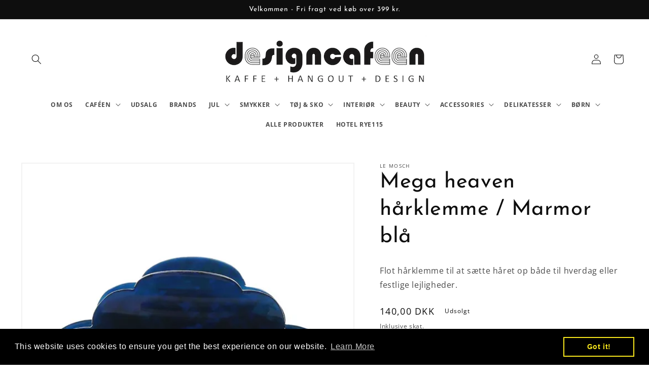

--- FILE ---
content_type: text/html; charset=utf-8
request_url: https://designcafeen.dk/products/mega-heaven-harklemme-marmor-bla
body_size: 30707
content:
<!doctype html>
<html class="no-js" lang="da">
  <head>
    <meta charset="utf-8">
    <meta http-equiv="X-UA-Compatible" content="IE=edge">
    <meta name="viewport" content="width=device-width,initial-scale=1">
    <meta name="theme-color" content="">
    <link rel="canonical" href="https://designcafeen.dk/products/mega-heaven-harklemme-marmor-bla">
    <link rel="preconnect" href="https://cdn.shopify.com" crossorigin><link rel="preconnect" href="https://fonts.shopifycdn.com" crossorigin><title>
      Mega heaven hårklemme / Marmor blå
 &ndash; designcafeen</title>

    
      <meta name="description" content="Flot hårklemme til at sætte håret op både til hverdag eller festlige lejligheder.">
    

    

<meta property="og:site_name" content="designcafeen">
<meta property="og:url" content="https://designcafeen.dk/products/mega-heaven-harklemme-marmor-bla">
<meta property="og:title" content="Mega heaven hårklemme / Marmor blå">
<meta property="og:type" content="product">
<meta property="og:description" content="Flot hårklemme til at sætte håret op både til hverdag eller festlige lejligheder."><meta property="og:image" content="http://designcafeen.dk/cdn/shop/products/image_95117471-3877-48ac-8d62-79ddd28ace10.webp?v=1663069528">
  <meta property="og:image:secure_url" content="https://designcafeen.dk/cdn/shop/products/image_95117471-3877-48ac-8d62-79ddd28ace10.webp?v=1663069528">
  <meta property="og:image:width" content="720">
  <meta property="og:image:height" content="720"><meta property="og:price:amount" content="140,00">
  <meta property="og:price:currency" content="DKK"><meta name="twitter:card" content="summary_large_image">
<meta name="twitter:title" content="Mega heaven hårklemme / Marmor blå">
<meta name="twitter:description" content="Flot hårklemme til at sætte håret op både til hverdag eller festlige lejligheder.">


    <script src="//designcafeen.dk/cdn/shop/t/1/assets/global.js?v=24850326154503943211653503557" defer="defer"></script>
    <script>window.performance && window.performance.mark && window.performance.mark('shopify.content_for_header.start');</script><meta id="shopify-digital-wallet" name="shopify-digital-wallet" content="/64590545150/digital_wallets/dialog">
<link rel="alternate" type="application/json+oembed" href="https://designcafeen.dk/products/mega-heaven-harklemme-marmor-bla.oembed">
<script async="async" src="/checkouts/internal/preloads.js?locale=da-DK"></script>
<script id="shopify-features" type="application/json">{"accessToken":"d32ff5c6500517599562a63c2a05f1f8","betas":["rich-media-storefront-analytics"],"domain":"designcafeen.dk","predictiveSearch":true,"shopId":64590545150,"locale":"da"}</script>
<script>var Shopify = Shopify || {};
Shopify.shop = "designcafeen.myshopify.com";
Shopify.locale = "da";
Shopify.currency = {"active":"DKK","rate":"1.0"};
Shopify.country = "DK";
Shopify.theme = {"name":"Dawn","id":132914577662,"schema_name":"Dawn","schema_version":"5.0.0","theme_store_id":887,"role":"main"};
Shopify.theme.handle = "null";
Shopify.theme.style = {"id":null,"handle":null};
Shopify.cdnHost = "designcafeen.dk/cdn";
Shopify.routes = Shopify.routes || {};
Shopify.routes.root = "/";</script>
<script type="module">!function(o){(o.Shopify=o.Shopify||{}).modules=!0}(window);</script>
<script>!function(o){function n(){var o=[];function n(){o.push(Array.prototype.slice.apply(arguments))}return n.q=o,n}var t=o.Shopify=o.Shopify||{};t.loadFeatures=n(),t.autoloadFeatures=n()}(window);</script>
<script id="shop-js-analytics" type="application/json">{"pageType":"product"}</script>
<script defer="defer" async type="module" src="//designcafeen.dk/cdn/shopifycloud/shop-js/modules/v2/client.init-shop-cart-sync_C8w7Thf0.da.esm.js"></script>
<script defer="defer" async type="module" src="//designcafeen.dk/cdn/shopifycloud/shop-js/modules/v2/chunk.common_hABmsQwT.esm.js"></script>
<script type="module">
  await import("//designcafeen.dk/cdn/shopifycloud/shop-js/modules/v2/client.init-shop-cart-sync_C8w7Thf0.da.esm.js");
await import("//designcafeen.dk/cdn/shopifycloud/shop-js/modules/v2/chunk.common_hABmsQwT.esm.js");

  window.Shopify.SignInWithShop?.initShopCartSync?.({"fedCMEnabled":true,"windoidEnabled":true});

</script>
<script>(function() {
  var isLoaded = false;
  function asyncLoad() {
    if (isLoaded) return;
    isLoaded = true;
    var urls = ["https:\/\/apps.techdignity.com\/terms-and-conditions\/public\/js\/load-igt-app.js?shop=designcafeen.myshopify.com","https:\/\/cdn.shopify.com\/s\/files\/1\/0645\/9054\/5150\/t\/1\/assets\/booster_eu_cookie_64590545150.js?v=1664957525\u0026shop=designcafeen.myshopify.com","https:\/\/storage.nfcube.com\/instafeed-9820e211b11b16bce04a6f747d085c70.js?shop=designcafeen.myshopify.com"];
    for (var i = 0; i < urls.length; i++) {
      var s = document.createElement('script');
      s.type = 'text/javascript';
      s.async = true;
      s.src = urls[i];
      var x = document.getElementsByTagName('script')[0];
      x.parentNode.insertBefore(s, x);
    }
  };
  if(window.attachEvent) {
    window.attachEvent('onload', asyncLoad);
  } else {
    window.addEventListener('load', asyncLoad, false);
  }
})();</script>
<script id="__st">var __st={"a":64590545150,"offset":3600,"reqid":"55a734e6-4d30-4407-b835-c016390a04a1-1768736636","pageurl":"designcafeen.dk\/products\/mega-heaven-harklemme-marmor-bla","u":"62257796586c","p":"product","rtyp":"product","rid":7857159373054};</script>
<script>window.ShopifyPaypalV4VisibilityTracking = true;</script>
<script id="captcha-bootstrap">!function(){'use strict';const t='contact',e='account',n='new_comment',o=[[t,t],['blogs',n],['comments',n],[t,'customer']],c=[[e,'customer_login'],[e,'guest_login'],[e,'recover_customer_password'],[e,'create_customer']],r=t=>t.map((([t,e])=>`form[action*='/${t}']:not([data-nocaptcha='true']) input[name='form_type'][value='${e}']`)).join(','),a=t=>()=>t?[...document.querySelectorAll(t)].map((t=>t.form)):[];function s(){const t=[...o],e=r(t);return a(e)}const i='password',u='form_key',d=['recaptcha-v3-token','g-recaptcha-response','h-captcha-response',i],f=()=>{try{return window.sessionStorage}catch{return}},m='__shopify_v',_=t=>t.elements[u];function p(t,e,n=!1){try{const o=window.sessionStorage,c=JSON.parse(o.getItem(e)),{data:r}=function(t){const{data:e,action:n}=t;return t[m]||n?{data:e,action:n}:{data:t,action:n}}(c);for(const[e,n]of Object.entries(r))t.elements[e]&&(t.elements[e].value=n);n&&o.removeItem(e)}catch(o){console.error('form repopulation failed',{error:o})}}const l='form_type',E='cptcha';function T(t){t.dataset[E]=!0}const w=window,h=w.document,L='Shopify',v='ce_forms',y='captcha';let A=!1;((t,e)=>{const n=(g='f06e6c50-85a8-45c8-87d0-21a2b65856fe',I='https://cdn.shopify.com/shopifycloud/storefront-forms-hcaptcha/ce_storefront_forms_captcha_hcaptcha.v1.5.2.iife.js',D={infoText:'Beskyttet af hCaptcha',privacyText:'Beskyttelse af persondata',termsText:'Vilkår'},(t,e,n)=>{const o=w[L][v],c=o.bindForm;if(c)return c(t,g,e,D).then(n);var r;o.q.push([[t,g,e,D],n]),r=I,A||(h.body.append(Object.assign(h.createElement('script'),{id:'captcha-provider',async:!0,src:r})),A=!0)});var g,I,D;w[L]=w[L]||{},w[L][v]=w[L][v]||{},w[L][v].q=[],w[L][y]=w[L][y]||{},w[L][y].protect=function(t,e){n(t,void 0,e),T(t)},Object.freeze(w[L][y]),function(t,e,n,w,h,L){const[v,y,A,g]=function(t,e,n){const i=e?o:[],u=t?c:[],d=[...i,...u],f=r(d),m=r(i),_=r(d.filter((([t,e])=>n.includes(e))));return[a(f),a(m),a(_),s()]}(w,h,L),I=t=>{const e=t.target;return e instanceof HTMLFormElement?e:e&&e.form},D=t=>v().includes(t);t.addEventListener('submit',(t=>{const e=I(t);if(!e)return;const n=D(e)&&!e.dataset.hcaptchaBound&&!e.dataset.recaptchaBound,o=_(e),c=g().includes(e)&&(!o||!o.value);(n||c)&&t.preventDefault(),c&&!n&&(function(t){try{if(!f())return;!function(t){const e=f();if(!e)return;const n=_(t);if(!n)return;const o=n.value;o&&e.removeItem(o)}(t);const e=Array.from(Array(32),(()=>Math.random().toString(36)[2])).join('');!function(t,e){_(t)||t.append(Object.assign(document.createElement('input'),{type:'hidden',name:u})),t.elements[u].value=e}(t,e),function(t,e){const n=f();if(!n)return;const o=[...t.querySelectorAll(`input[type='${i}']`)].map((({name:t})=>t)),c=[...d,...o],r={};for(const[a,s]of new FormData(t).entries())c.includes(a)||(r[a]=s);n.setItem(e,JSON.stringify({[m]:1,action:t.action,data:r}))}(t,e)}catch(e){console.error('failed to persist form',e)}}(e),e.submit())}));const S=(t,e)=>{t&&!t.dataset[E]&&(n(t,e.some((e=>e===t))),T(t))};for(const o of['focusin','change'])t.addEventListener(o,(t=>{const e=I(t);D(e)&&S(e,y())}));const B=e.get('form_key'),M=e.get(l),P=B&&M;t.addEventListener('DOMContentLoaded',(()=>{const t=y();if(P)for(const e of t)e.elements[l].value===M&&p(e,B);[...new Set([...A(),...v().filter((t=>'true'===t.dataset.shopifyCaptcha))])].forEach((e=>S(e,t)))}))}(h,new URLSearchParams(w.location.search),n,t,e,['guest_login'])})(!0,!0)}();</script>
<script integrity="sha256-4kQ18oKyAcykRKYeNunJcIwy7WH5gtpwJnB7kiuLZ1E=" data-source-attribution="shopify.loadfeatures" defer="defer" src="//designcafeen.dk/cdn/shopifycloud/storefront/assets/storefront/load_feature-a0a9edcb.js" crossorigin="anonymous"></script>
<script data-source-attribution="shopify.dynamic_checkout.dynamic.init">var Shopify=Shopify||{};Shopify.PaymentButton=Shopify.PaymentButton||{isStorefrontPortableWallets:!0,init:function(){window.Shopify.PaymentButton.init=function(){};var t=document.createElement("script");t.src="https://designcafeen.dk/cdn/shopifycloud/portable-wallets/latest/portable-wallets.da.js",t.type="module",document.head.appendChild(t)}};
</script>
<script data-source-attribution="shopify.dynamic_checkout.buyer_consent">
  function portableWalletsHideBuyerConsent(e){var t=document.getElementById("shopify-buyer-consent"),n=document.getElementById("shopify-subscription-policy-button");t&&n&&(t.classList.add("hidden"),t.setAttribute("aria-hidden","true"),n.removeEventListener("click",e))}function portableWalletsShowBuyerConsent(e){var t=document.getElementById("shopify-buyer-consent"),n=document.getElementById("shopify-subscription-policy-button");t&&n&&(t.classList.remove("hidden"),t.removeAttribute("aria-hidden"),n.addEventListener("click",e))}window.Shopify?.PaymentButton&&(window.Shopify.PaymentButton.hideBuyerConsent=portableWalletsHideBuyerConsent,window.Shopify.PaymentButton.showBuyerConsent=portableWalletsShowBuyerConsent);
</script>
<script>
  function portableWalletsCleanup(e){e&&e.src&&console.error("Failed to load portable wallets script "+e.src);var t=document.querySelectorAll("shopify-accelerated-checkout .shopify-payment-button__skeleton, shopify-accelerated-checkout-cart .wallet-cart-button__skeleton"),e=document.getElementById("shopify-buyer-consent");for(let e=0;e<t.length;e++)t[e].remove();e&&e.remove()}function portableWalletsNotLoadedAsModule(e){e instanceof ErrorEvent&&"string"==typeof e.message&&e.message.includes("import.meta")&&"string"==typeof e.filename&&e.filename.includes("portable-wallets")&&(window.removeEventListener("error",portableWalletsNotLoadedAsModule),window.Shopify.PaymentButton.failedToLoad=e,"loading"===document.readyState?document.addEventListener("DOMContentLoaded",window.Shopify.PaymentButton.init):window.Shopify.PaymentButton.init())}window.addEventListener("error",portableWalletsNotLoadedAsModule);
</script>

<script type="module" src="https://designcafeen.dk/cdn/shopifycloud/portable-wallets/latest/portable-wallets.da.js" onError="portableWalletsCleanup(this)" crossorigin="anonymous"></script>
<script nomodule>
  document.addEventListener("DOMContentLoaded", portableWalletsCleanup);
</script>

<link id="shopify-accelerated-checkout-styles" rel="stylesheet" media="screen" href="https://designcafeen.dk/cdn/shopifycloud/portable-wallets/latest/accelerated-checkout-backwards-compat.css" crossorigin="anonymous">
<style id="shopify-accelerated-checkout-cart">
        #shopify-buyer-consent {
  margin-top: 1em;
  display: inline-block;
  width: 100%;
}

#shopify-buyer-consent.hidden {
  display: none;
}

#shopify-subscription-policy-button {
  background: none;
  border: none;
  padding: 0;
  text-decoration: underline;
  font-size: inherit;
  cursor: pointer;
}

#shopify-subscription-policy-button::before {
  box-shadow: none;
}

      </style>
<script id="sections-script" data-sections="product-recommendations,header,footer" defer="defer" src="//designcafeen.dk/cdn/shop/t/1/compiled_assets/scripts.js?1870"></script>
<script>window.performance && window.performance.mark && window.performance.mark('shopify.content_for_header.end');</script>


    <style data-shopify>
      @font-face {
  font-family: "Open Sans";
  font-weight: 400;
  font-style: normal;
  font-display: swap;
  src: url("//designcafeen.dk/cdn/fonts/open_sans/opensans_n4.c32e4d4eca5273f6d4ee95ddf54b5bbb75fc9b61.woff2") format("woff2"),
       url("//designcafeen.dk/cdn/fonts/open_sans/opensans_n4.5f3406f8d94162b37bfa232b486ac93ee892406d.woff") format("woff");
}

      @font-face {
  font-family: "Open Sans";
  font-weight: 700;
  font-style: normal;
  font-display: swap;
  src: url("//designcafeen.dk/cdn/fonts/open_sans/opensans_n7.a9393be1574ea8606c68f4441806b2711d0d13e4.woff2") format("woff2"),
       url("//designcafeen.dk/cdn/fonts/open_sans/opensans_n7.7b8af34a6ebf52beb1a4c1d8c73ad6910ec2e553.woff") format("woff");
}

      @font-face {
  font-family: "Open Sans";
  font-weight: 400;
  font-style: italic;
  font-display: swap;
  src: url("//designcafeen.dk/cdn/fonts/open_sans/opensans_i4.6f1d45f7a46916cc95c694aab32ecbf7509cbf33.woff2") format("woff2"),
       url("//designcafeen.dk/cdn/fonts/open_sans/opensans_i4.4efaa52d5a57aa9a57c1556cc2b7465d18839daa.woff") format("woff");
}

      @font-face {
  font-family: "Open Sans";
  font-weight: 700;
  font-style: italic;
  font-display: swap;
  src: url("//designcafeen.dk/cdn/fonts/open_sans/opensans_i7.916ced2e2ce15f7fcd95d196601a15e7b89ee9a4.woff2") format("woff2"),
       url("//designcafeen.dk/cdn/fonts/open_sans/opensans_i7.99a9cff8c86ea65461de497ade3d515a98f8b32a.woff") format("woff");
}

      @font-face {
  font-family: "Josefin Sans";
  font-weight: 400;
  font-style: normal;
  font-display: swap;
  src: url("//designcafeen.dk/cdn/fonts/josefin_sans/josefinsans_n4.70f7efd699799949e6d9f99bc20843a2c86a2e0f.woff2") format("woff2"),
       url("//designcafeen.dk/cdn/fonts/josefin_sans/josefinsans_n4.35d308a1bdf56e5556bc2ac79702c721e4e2e983.woff") format("woff");
}


      :root {
        --font-body-family: "Open Sans", sans-serif;
        --font-body-style: normal;
        --font-body-weight: 400;
        --font-body-weight-bold: 700;

        --font-heading-family: "Josefin Sans", sans-serif;
        --font-heading-style: normal;
        --font-heading-weight: 400;

        --font-body-scale: 1.0;
        --font-heading-scale: 1.05;

        --color-base-text: 14, 14, 14;
        --color-shadow: 14, 14, 14;
        --color-base-background-1: 255, 255, 255;
        --color-base-background-2: 181, 146, 146;
        --color-base-solid-button-labels: 0, 0, 0;
        --color-base-outline-button-labels: 14, 14, 14;
        --color-base-accent-1: 207, 204, 191;
        --color-base-accent-2: 232, 232, 112;
        --payment-terms-background-color: #ffffff;

        --gradient-base-background-1: #ffffff;
        --gradient-base-background-2: #b59292;
        --gradient-base-accent-1: #cfccbf;
        --gradient-base-accent-2: #e8e870;

        --media-padding: px;
        --media-border-opacity: 0.05;
        --media-border-width: 2px;
        --media-radius: 0px;
        --media-shadow-opacity: 0.0;
        --media-shadow-horizontal-offset: 0px;
        --media-shadow-vertical-offset: -10px;
        --media-shadow-blur-radius: 5px;

        --page-width: 160rem;
        --page-width-margin: 0rem;

        --card-image-padding: 0.0rem;
        --card-corner-radius: 0.0rem;
        --card-text-alignment: left;
        --card-border-width: 0.0rem;
        --card-border-opacity: 0.1;
        --card-shadow-opacity: 0.0;
        --card-shadow-horizontal-offset: 0.0rem;
        --card-shadow-vertical-offset: 0.4rem;
        --card-shadow-blur-radius: 0.5rem;

        --badge-corner-radius: 0.0rem;

        --popup-border-width: 1px;
        --popup-border-opacity: 0.1;
        --popup-corner-radius: 0px;
        --popup-shadow-opacity: 0.0;
        --popup-shadow-horizontal-offset: 0px;
        --popup-shadow-vertical-offset: 4px;
        --popup-shadow-blur-radius: 5px;

        --drawer-border-width: 1px;
        --drawer-border-opacity: 0.1;
        --drawer-shadow-opacity: 0.0;
        --drawer-shadow-horizontal-offset: 0px;
        --drawer-shadow-vertical-offset: 4px;
        --drawer-shadow-blur-radius: 5px;

        --spacing-sections-desktop: 16px;
        --spacing-sections-mobile: 16px;

        --grid-desktop-vertical-spacing: 16px;
        --grid-desktop-horizontal-spacing: 16px;
        --grid-mobile-vertical-spacing: 8px;
        --grid-mobile-horizontal-spacing: 8px;

        --text-boxes-border-opacity: 0.1;
        --text-boxes-border-width: 0px;
        --text-boxes-radius: 0px;
        --text-boxes-shadow-opacity: 0.0;
        --text-boxes-shadow-horizontal-offset: 0px;
        --text-boxes-shadow-vertical-offset: 4px;
        --text-boxes-shadow-blur-radius: 5px;

        --buttons-radius: 8px;
        --buttons-radius-outset: 9px;
        --buttons-border-width: 1px;
        --buttons-border-opacity: 1.0;
        --buttons-shadow-opacity: 0.95;
        --buttons-shadow-horizontal-offset: 0px;
        --buttons-shadow-vertical-offset: 4px;
        --buttons-shadow-blur-radius: 5px;
        --buttons-border-offset: 0.3px;

        --inputs-radius: 0px;
        --inputs-border-width: 1px;
        --inputs-border-opacity: 0.55;
        --inputs-shadow-opacity: 0.0;
        --inputs-shadow-horizontal-offset: 0px;
        --inputs-margin-offset: 0px;
        --inputs-shadow-vertical-offset: 4px;
        --inputs-shadow-blur-radius: 5px;
        --inputs-radius-outset: 0px;

        --variant-pills-radius: 40px;
        --variant-pills-border-width: 1px;
        --variant-pills-border-opacity: 0.55;
        --variant-pills-shadow-opacity: 0.0;
        --variant-pills-shadow-horizontal-offset: 0px;
        --variant-pills-shadow-vertical-offset: 4px;
        --variant-pills-shadow-blur-radius: 5px;
      }

      *,
      *::before,
      *::after {
        box-sizing: inherit;
      }

      html {
        box-sizing: border-box;
        font-size: calc(var(--font-body-scale) * 62.5%);
        height: 100%;
      }

      body {
        display: grid;
        grid-template-rows: auto auto 1fr auto;
        grid-template-columns: 100%;
        min-height: 100%;
        margin: 0;
        font-size: 1.5rem;
        letter-spacing: 0.06rem;
        line-height: calc(1 + 0.8 / var(--font-body-scale));
        font-family: var(--font-body-family);
        font-style: var(--font-body-style);
        font-weight: var(--font-body-weight);
      }

      @media screen and (min-width: 750px) {
        body {
          font-size: 1.6rem;
        }
      }
    </style>

    <link href="//designcafeen.dk/cdn/shop/t/1/assets/base.css?v=108823796111671390401701871140" rel="stylesheet" type="text/css" media="all" />
<link rel="preload" as="font" href="//designcafeen.dk/cdn/fonts/open_sans/opensans_n4.c32e4d4eca5273f6d4ee95ddf54b5bbb75fc9b61.woff2" type="font/woff2" crossorigin><link rel="preload" as="font" href="//designcafeen.dk/cdn/fonts/josefin_sans/josefinsans_n4.70f7efd699799949e6d9f99bc20843a2c86a2e0f.woff2" type="font/woff2" crossorigin><link rel="stylesheet" href="//designcafeen.dk/cdn/shop/t/1/assets/component-predictive-search.css?v=165644661289088488651653503552" media="print" onload="this.media='all'"><script>document.documentElement.className = document.documentElement.className.replace('no-js', 'js');
    if (Shopify.designMode) {
      document.documentElement.classList.add('shopify-design-mode');
    }
    </script>

    <!-- Ønskeskyen / Heylink tracking -->
      <script src='https://tag.heylink.com/caec86d0-c4b6-4147-a019-1d993edefed4/script.js' defer></script>
      <script type="application/javascript" src="https://storage.googleapis.com/gowish-button-prod/js/gowish-iframe.js" data-use-btn="true"" id="gowish-iframescript" defer></script>
      <link rel="stylesheet" href="https://storage.googleapis.com/gowish-button-prod/css/gowish-iframe.css">
    <!-- End Ønskeskyen / Heylink tracking -->
  
  <script src="https://cdn.shopify.com/extensions/8d2c31d3-a828-4daf-820f-80b7f8e01c39/nova-eu-cookie-bar-gdpr-4/assets/nova-cookie-app-embed.js" type="text/javascript" defer="defer"></script>
<link href="https://cdn.shopify.com/extensions/8d2c31d3-a828-4daf-820f-80b7f8e01c39/nova-eu-cookie-bar-gdpr-4/assets/nova-cookie.css" rel="stylesheet" type="text/css" media="all">
<link href="https://monorail-edge.shopifysvc.com" rel="dns-prefetch">
<script>(function(){if ("sendBeacon" in navigator && "performance" in window) {try {var session_token_from_headers = performance.getEntriesByType('navigation')[0].serverTiming.find(x => x.name == '_s').description;} catch {var session_token_from_headers = undefined;}var session_cookie_matches = document.cookie.match(/_shopify_s=([^;]*)/);var session_token_from_cookie = session_cookie_matches && session_cookie_matches.length === 2 ? session_cookie_matches[1] : "";var session_token = session_token_from_headers || session_token_from_cookie || "";function handle_abandonment_event(e) {var entries = performance.getEntries().filter(function(entry) {return /monorail-edge.shopifysvc.com/.test(entry.name);});if (!window.abandonment_tracked && entries.length === 0) {window.abandonment_tracked = true;var currentMs = Date.now();var navigation_start = performance.timing.navigationStart;var payload = {shop_id: 64590545150,url: window.location.href,navigation_start,duration: currentMs - navigation_start,session_token,page_type: "product"};window.navigator.sendBeacon("https://monorail-edge.shopifysvc.com/v1/produce", JSON.stringify({schema_id: "online_store_buyer_site_abandonment/1.1",payload: payload,metadata: {event_created_at_ms: currentMs,event_sent_at_ms: currentMs}}));}}window.addEventListener('pagehide', handle_abandonment_event);}}());</script>
<script id="web-pixels-manager-setup">(function e(e,d,r,n,o){if(void 0===o&&(o={}),!Boolean(null===(a=null===(i=window.Shopify)||void 0===i?void 0:i.analytics)||void 0===a?void 0:a.replayQueue)){var i,a;window.Shopify=window.Shopify||{};var t=window.Shopify;t.analytics=t.analytics||{};var s=t.analytics;s.replayQueue=[],s.publish=function(e,d,r){return s.replayQueue.push([e,d,r]),!0};try{self.performance.mark("wpm:start")}catch(e){}var l=function(){var e={modern:/Edge?\/(1{2}[4-9]|1[2-9]\d|[2-9]\d{2}|\d{4,})\.\d+(\.\d+|)|Firefox\/(1{2}[4-9]|1[2-9]\d|[2-9]\d{2}|\d{4,})\.\d+(\.\d+|)|Chrom(ium|e)\/(9{2}|\d{3,})\.\d+(\.\d+|)|(Maci|X1{2}).+ Version\/(15\.\d+|(1[6-9]|[2-9]\d|\d{3,})\.\d+)([,.]\d+|)( \(\w+\)|)( Mobile\/\w+|) Safari\/|Chrome.+OPR\/(9{2}|\d{3,})\.\d+\.\d+|(CPU[ +]OS|iPhone[ +]OS|CPU[ +]iPhone|CPU IPhone OS|CPU iPad OS)[ +]+(15[._]\d+|(1[6-9]|[2-9]\d|\d{3,})[._]\d+)([._]\d+|)|Android:?[ /-](13[3-9]|1[4-9]\d|[2-9]\d{2}|\d{4,})(\.\d+|)(\.\d+|)|Android.+Firefox\/(13[5-9]|1[4-9]\d|[2-9]\d{2}|\d{4,})\.\d+(\.\d+|)|Android.+Chrom(ium|e)\/(13[3-9]|1[4-9]\d|[2-9]\d{2}|\d{4,})\.\d+(\.\d+|)|SamsungBrowser\/([2-9]\d|\d{3,})\.\d+/,legacy:/Edge?\/(1[6-9]|[2-9]\d|\d{3,})\.\d+(\.\d+|)|Firefox\/(5[4-9]|[6-9]\d|\d{3,})\.\d+(\.\d+|)|Chrom(ium|e)\/(5[1-9]|[6-9]\d|\d{3,})\.\d+(\.\d+|)([\d.]+$|.*Safari\/(?![\d.]+ Edge\/[\d.]+$))|(Maci|X1{2}).+ Version\/(10\.\d+|(1[1-9]|[2-9]\d|\d{3,})\.\d+)([,.]\d+|)( \(\w+\)|)( Mobile\/\w+|) Safari\/|Chrome.+OPR\/(3[89]|[4-9]\d|\d{3,})\.\d+\.\d+|(CPU[ +]OS|iPhone[ +]OS|CPU[ +]iPhone|CPU IPhone OS|CPU iPad OS)[ +]+(10[._]\d+|(1[1-9]|[2-9]\d|\d{3,})[._]\d+)([._]\d+|)|Android:?[ /-](13[3-9]|1[4-9]\d|[2-9]\d{2}|\d{4,})(\.\d+|)(\.\d+|)|Mobile Safari.+OPR\/([89]\d|\d{3,})\.\d+\.\d+|Android.+Firefox\/(13[5-9]|1[4-9]\d|[2-9]\d{2}|\d{4,})\.\d+(\.\d+|)|Android.+Chrom(ium|e)\/(13[3-9]|1[4-9]\d|[2-9]\d{2}|\d{4,})\.\d+(\.\d+|)|Android.+(UC? ?Browser|UCWEB|U3)[ /]?(15\.([5-9]|\d{2,})|(1[6-9]|[2-9]\d|\d{3,})\.\d+)\.\d+|SamsungBrowser\/(5\.\d+|([6-9]|\d{2,})\.\d+)|Android.+MQ{2}Browser\/(14(\.(9|\d{2,})|)|(1[5-9]|[2-9]\d|\d{3,})(\.\d+|))(\.\d+|)|K[Aa][Ii]OS\/(3\.\d+|([4-9]|\d{2,})\.\d+)(\.\d+|)/},d=e.modern,r=e.legacy,n=navigator.userAgent;return n.match(d)?"modern":n.match(r)?"legacy":"unknown"}(),u="modern"===l?"modern":"legacy",c=(null!=n?n:{modern:"",legacy:""})[u],f=function(e){return[e.baseUrl,"/wpm","/b",e.hashVersion,"modern"===e.buildTarget?"m":"l",".js"].join("")}({baseUrl:d,hashVersion:r,buildTarget:u}),m=function(e){var d=e.version,r=e.bundleTarget,n=e.surface,o=e.pageUrl,i=e.monorailEndpoint;return{emit:function(e){var a=e.status,t=e.errorMsg,s=(new Date).getTime(),l=JSON.stringify({metadata:{event_sent_at_ms:s},events:[{schema_id:"web_pixels_manager_load/3.1",payload:{version:d,bundle_target:r,page_url:o,status:a,surface:n,error_msg:t},metadata:{event_created_at_ms:s}}]});if(!i)return console&&console.warn&&console.warn("[Web Pixels Manager] No Monorail endpoint provided, skipping logging."),!1;try{return self.navigator.sendBeacon.bind(self.navigator)(i,l)}catch(e){}var u=new XMLHttpRequest;try{return u.open("POST",i,!0),u.setRequestHeader("Content-Type","text/plain"),u.send(l),!0}catch(e){return console&&console.warn&&console.warn("[Web Pixels Manager] Got an unhandled error while logging to Monorail."),!1}}}}({version:r,bundleTarget:l,surface:e.surface,pageUrl:self.location.href,monorailEndpoint:e.monorailEndpoint});try{o.browserTarget=l,function(e){var d=e.src,r=e.async,n=void 0===r||r,o=e.onload,i=e.onerror,a=e.sri,t=e.scriptDataAttributes,s=void 0===t?{}:t,l=document.createElement("script"),u=document.querySelector("head"),c=document.querySelector("body");if(l.async=n,l.src=d,a&&(l.integrity=a,l.crossOrigin="anonymous"),s)for(var f in s)if(Object.prototype.hasOwnProperty.call(s,f))try{l.dataset[f]=s[f]}catch(e){}if(o&&l.addEventListener("load",o),i&&l.addEventListener("error",i),u)u.appendChild(l);else{if(!c)throw new Error("Did not find a head or body element to append the script");c.appendChild(l)}}({src:f,async:!0,onload:function(){if(!function(){var e,d;return Boolean(null===(d=null===(e=window.Shopify)||void 0===e?void 0:e.analytics)||void 0===d?void 0:d.initialized)}()){var d=window.webPixelsManager.init(e)||void 0;if(d){var r=window.Shopify.analytics;r.replayQueue.forEach((function(e){var r=e[0],n=e[1],o=e[2];d.publishCustomEvent(r,n,o)})),r.replayQueue=[],r.publish=d.publishCustomEvent,r.visitor=d.visitor,r.initialized=!0}}},onerror:function(){return m.emit({status:"failed",errorMsg:"".concat(f," has failed to load")})},sri:function(e){var d=/^sha384-[A-Za-z0-9+/=]+$/;return"string"==typeof e&&d.test(e)}(c)?c:"",scriptDataAttributes:o}),m.emit({status:"loading"})}catch(e){m.emit({status:"failed",errorMsg:(null==e?void 0:e.message)||"Unknown error"})}}})({shopId: 64590545150,storefrontBaseUrl: "https://designcafeen.dk",extensionsBaseUrl: "https://extensions.shopifycdn.com/cdn/shopifycloud/web-pixels-manager",monorailEndpoint: "https://monorail-edge.shopifysvc.com/unstable/produce_batch",surface: "storefront-renderer",enabledBetaFlags: ["2dca8a86"],webPixelsConfigList: [{"id":"shopify-app-pixel","configuration":"{}","eventPayloadVersion":"v1","runtimeContext":"STRICT","scriptVersion":"0450","apiClientId":"shopify-pixel","type":"APP","privacyPurposes":["ANALYTICS","MARKETING"]},{"id":"shopify-custom-pixel","eventPayloadVersion":"v1","runtimeContext":"LAX","scriptVersion":"0450","apiClientId":"shopify-pixel","type":"CUSTOM","privacyPurposes":["ANALYTICS","MARKETING"]}],isMerchantRequest: false,initData: {"shop":{"name":"designcafeen","paymentSettings":{"currencyCode":"DKK"},"myshopifyDomain":"designcafeen.myshopify.com","countryCode":"DK","storefrontUrl":"https:\/\/designcafeen.dk"},"customer":null,"cart":null,"checkout":null,"productVariants":[{"price":{"amount":140.0,"currencyCode":"DKK"},"product":{"title":"Mega heaven hårklemme \/ Marmor blå","vendor":"Le mosch","id":"7857159373054","untranslatedTitle":"Mega heaven hårklemme \/ Marmor blå","url":"\/products\/mega-heaven-harklemme-marmor-bla","type":"Hårklemmer og -spænder"},"id":"43461766676734","image":{"src":"\/\/designcafeen.dk\/cdn\/shop\/products\/image_95117471-3877-48ac-8d62-79ddd28ace10.webp?v=1663069528"},"sku":null,"title":"Default Title","untranslatedTitle":"Default Title"}],"purchasingCompany":null},},"https://designcafeen.dk/cdn","fcfee988w5aeb613cpc8e4bc33m6693e112",{"modern":"","legacy":""},{"shopId":"64590545150","storefrontBaseUrl":"https:\/\/designcafeen.dk","extensionBaseUrl":"https:\/\/extensions.shopifycdn.com\/cdn\/shopifycloud\/web-pixels-manager","surface":"storefront-renderer","enabledBetaFlags":"[\"2dca8a86\"]","isMerchantRequest":"false","hashVersion":"fcfee988w5aeb613cpc8e4bc33m6693e112","publish":"custom","events":"[[\"page_viewed\",{}],[\"product_viewed\",{\"productVariant\":{\"price\":{\"amount\":140.0,\"currencyCode\":\"DKK\"},\"product\":{\"title\":\"Mega heaven hårklemme \/ Marmor blå\",\"vendor\":\"Le mosch\",\"id\":\"7857159373054\",\"untranslatedTitle\":\"Mega heaven hårklemme \/ Marmor blå\",\"url\":\"\/products\/mega-heaven-harklemme-marmor-bla\",\"type\":\"Hårklemmer og -spænder\"},\"id\":\"43461766676734\",\"image\":{\"src\":\"\/\/designcafeen.dk\/cdn\/shop\/products\/image_95117471-3877-48ac-8d62-79ddd28ace10.webp?v=1663069528\"},\"sku\":null,\"title\":\"Default Title\",\"untranslatedTitle\":\"Default Title\"}}]]"});</script><script>
  window.ShopifyAnalytics = window.ShopifyAnalytics || {};
  window.ShopifyAnalytics.meta = window.ShopifyAnalytics.meta || {};
  window.ShopifyAnalytics.meta.currency = 'DKK';
  var meta = {"product":{"id":7857159373054,"gid":"gid:\/\/shopify\/Product\/7857159373054","vendor":"Le mosch","type":"Hårklemmer og -spænder","handle":"mega-heaven-harklemme-marmor-bla","variants":[{"id":43461766676734,"price":14000,"name":"Mega heaven hårklemme \/ Marmor blå","public_title":null,"sku":null}],"remote":false},"page":{"pageType":"product","resourceType":"product","resourceId":7857159373054,"requestId":"55a734e6-4d30-4407-b835-c016390a04a1-1768736636"}};
  for (var attr in meta) {
    window.ShopifyAnalytics.meta[attr] = meta[attr];
  }
</script>
<script class="analytics">
  (function () {
    var customDocumentWrite = function(content) {
      var jquery = null;

      if (window.jQuery) {
        jquery = window.jQuery;
      } else if (window.Checkout && window.Checkout.$) {
        jquery = window.Checkout.$;
      }

      if (jquery) {
        jquery('body').append(content);
      }
    };

    var hasLoggedConversion = function(token) {
      if (token) {
        return document.cookie.indexOf('loggedConversion=' + token) !== -1;
      }
      return false;
    }

    var setCookieIfConversion = function(token) {
      if (token) {
        var twoMonthsFromNow = new Date(Date.now());
        twoMonthsFromNow.setMonth(twoMonthsFromNow.getMonth() + 2);

        document.cookie = 'loggedConversion=' + token + '; expires=' + twoMonthsFromNow;
      }
    }

    var trekkie = window.ShopifyAnalytics.lib = window.trekkie = window.trekkie || [];
    if (trekkie.integrations) {
      return;
    }
    trekkie.methods = [
      'identify',
      'page',
      'ready',
      'track',
      'trackForm',
      'trackLink'
    ];
    trekkie.factory = function(method) {
      return function() {
        var args = Array.prototype.slice.call(arguments);
        args.unshift(method);
        trekkie.push(args);
        return trekkie;
      };
    };
    for (var i = 0; i < trekkie.methods.length; i++) {
      var key = trekkie.methods[i];
      trekkie[key] = trekkie.factory(key);
    }
    trekkie.load = function(config) {
      trekkie.config = config || {};
      trekkie.config.initialDocumentCookie = document.cookie;
      var first = document.getElementsByTagName('script')[0];
      var script = document.createElement('script');
      script.type = 'text/javascript';
      script.onerror = function(e) {
        var scriptFallback = document.createElement('script');
        scriptFallback.type = 'text/javascript';
        scriptFallback.onerror = function(error) {
                var Monorail = {
      produce: function produce(monorailDomain, schemaId, payload) {
        var currentMs = new Date().getTime();
        var event = {
          schema_id: schemaId,
          payload: payload,
          metadata: {
            event_created_at_ms: currentMs,
            event_sent_at_ms: currentMs
          }
        };
        return Monorail.sendRequest("https://" + monorailDomain + "/v1/produce", JSON.stringify(event));
      },
      sendRequest: function sendRequest(endpointUrl, payload) {
        // Try the sendBeacon API
        if (window && window.navigator && typeof window.navigator.sendBeacon === 'function' && typeof window.Blob === 'function' && !Monorail.isIos12()) {
          var blobData = new window.Blob([payload], {
            type: 'text/plain'
          });

          if (window.navigator.sendBeacon(endpointUrl, blobData)) {
            return true;
          } // sendBeacon was not successful

        } // XHR beacon

        var xhr = new XMLHttpRequest();

        try {
          xhr.open('POST', endpointUrl);
          xhr.setRequestHeader('Content-Type', 'text/plain');
          xhr.send(payload);
        } catch (e) {
          console.log(e);
        }

        return false;
      },
      isIos12: function isIos12() {
        return window.navigator.userAgent.lastIndexOf('iPhone; CPU iPhone OS 12_') !== -1 || window.navigator.userAgent.lastIndexOf('iPad; CPU OS 12_') !== -1;
      }
    };
    Monorail.produce('monorail-edge.shopifysvc.com',
      'trekkie_storefront_load_errors/1.1',
      {shop_id: 64590545150,
      theme_id: 132914577662,
      app_name: "storefront",
      context_url: window.location.href,
      source_url: "//designcafeen.dk/cdn/s/trekkie.storefront.cd680fe47e6c39ca5d5df5f0a32d569bc48c0f27.min.js"});

        };
        scriptFallback.async = true;
        scriptFallback.src = '//designcafeen.dk/cdn/s/trekkie.storefront.cd680fe47e6c39ca5d5df5f0a32d569bc48c0f27.min.js';
        first.parentNode.insertBefore(scriptFallback, first);
      };
      script.async = true;
      script.src = '//designcafeen.dk/cdn/s/trekkie.storefront.cd680fe47e6c39ca5d5df5f0a32d569bc48c0f27.min.js';
      first.parentNode.insertBefore(script, first);
    };
    trekkie.load(
      {"Trekkie":{"appName":"storefront","development":false,"defaultAttributes":{"shopId":64590545150,"isMerchantRequest":null,"themeId":132914577662,"themeCityHash":"1048932987252042400","contentLanguage":"da","currency":"DKK","eventMetadataId":"185ffdc1-ee3f-43be-843a-73be4d2a5461"},"isServerSideCookieWritingEnabled":true,"monorailRegion":"shop_domain","enabledBetaFlags":["65f19447"]},"Session Attribution":{},"S2S":{"facebookCapiEnabled":false,"source":"trekkie-storefront-renderer","apiClientId":580111}}
    );

    var loaded = false;
    trekkie.ready(function() {
      if (loaded) return;
      loaded = true;

      window.ShopifyAnalytics.lib = window.trekkie;

      var originalDocumentWrite = document.write;
      document.write = customDocumentWrite;
      try { window.ShopifyAnalytics.merchantGoogleAnalytics.call(this); } catch(error) {};
      document.write = originalDocumentWrite;

      window.ShopifyAnalytics.lib.page(null,{"pageType":"product","resourceType":"product","resourceId":7857159373054,"requestId":"55a734e6-4d30-4407-b835-c016390a04a1-1768736636","shopifyEmitted":true});

      var match = window.location.pathname.match(/checkouts\/(.+)\/(thank_you|post_purchase)/)
      var token = match? match[1]: undefined;
      if (!hasLoggedConversion(token)) {
        setCookieIfConversion(token);
        window.ShopifyAnalytics.lib.track("Viewed Product",{"currency":"DKK","variantId":43461766676734,"productId":7857159373054,"productGid":"gid:\/\/shopify\/Product\/7857159373054","name":"Mega heaven hårklemme \/ Marmor blå","price":"140.00","sku":null,"brand":"Le mosch","variant":null,"category":"Hårklemmer og -spænder","nonInteraction":true,"remote":false},undefined,undefined,{"shopifyEmitted":true});
      window.ShopifyAnalytics.lib.track("monorail:\/\/trekkie_storefront_viewed_product\/1.1",{"currency":"DKK","variantId":43461766676734,"productId":7857159373054,"productGid":"gid:\/\/shopify\/Product\/7857159373054","name":"Mega heaven hårklemme \/ Marmor blå","price":"140.00","sku":null,"brand":"Le mosch","variant":null,"category":"Hårklemmer og -spænder","nonInteraction":true,"remote":false,"referer":"https:\/\/designcafeen.dk\/products\/mega-heaven-harklemme-marmor-bla"});
      }
    });


        var eventsListenerScript = document.createElement('script');
        eventsListenerScript.async = true;
        eventsListenerScript.src = "//designcafeen.dk/cdn/shopifycloud/storefront/assets/shop_events_listener-3da45d37.js";
        document.getElementsByTagName('head')[0].appendChild(eventsListenerScript);

})();</script>
<script
  defer
  src="https://designcafeen.dk/cdn/shopifycloud/perf-kit/shopify-perf-kit-3.0.4.min.js"
  data-application="storefront-renderer"
  data-shop-id="64590545150"
  data-render-region="gcp-us-east1"
  data-page-type="product"
  data-theme-instance-id="132914577662"
  data-theme-name="Dawn"
  data-theme-version="5.0.0"
  data-monorail-region="shop_domain"
  data-resource-timing-sampling-rate="10"
  data-shs="true"
  data-shs-beacon="true"
  data-shs-export-with-fetch="true"
  data-shs-logs-sample-rate="1"
  data-shs-beacon-endpoint="https://designcafeen.dk/api/collect"
></script>
</head>

  <body class="gradient">
    <a class="skip-to-content-link button visually-hidden" href="#MainContent">
      Gå til indhold
    </a>

    <div id="shopify-section-announcement-bar" class="shopify-section"><div class="announcement-bar color-inverse gradient" role="region" aria-label="Meddelelse" ><p class="announcement-bar__message h5">
                Velkommen - Fri fragt ved køb over 399 kr.
</p></div>
</div>
    <div id="shopify-section-header" class="shopify-section section-header"><link rel="stylesheet" href="//designcafeen.dk/cdn/shop/t/1/assets/component-list-menu.css?v=151968516119678728991653503560" media="print" onload="this.media='all'">
<link rel="stylesheet" href="//designcafeen.dk/cdn/shop/t/1/assets/component-search.css?v=96455689198851321781653503545" media="print" onload="this.media='all'">
<link rel="stylesheet" href="//designcafeen.dk/cdn/shop/t/1/assets/component-menu-drawer.css?v=71383884866524735871662410812" media="print" onload="this.media='all'">
<link rel="stylesheet" href="//designcafeen.dk/cdn/shop/t/1/assets/component-cart-notification.css?v=119852831333870967341653503542" media="print" onload="this.media='all'">
<link rel="stylesheet" href="//designcafeen.dk/cdn/shop/t/1/assets/component-cart-items.css?v=23917223812499722491653503575" media="print" onload="this.media='all'"><link rel="stylesheet" href="//designcafeen.dk/cdn/shop/t/1/assets/component-price.css?v=112673864592427438181653503548" media="print" onload="this.media='all'">
  <link rel="stylesheet" href="//designcafeen.dk/cdn/shop/t/1/assets/component-loading-overlay.css?v=167310470843593579841653503578" media="print" onload="this.media='all'"><link rel="stylesheet" href="//designcafeen.dk/cdn/shop/t/1/assets/component-mega-menu.css?v=146205897857380731241662410515" media="print" onload="this.media='all'">
  <noscript><link href="//designcafeen.dk/cdn/shop/t/1/assets/component-mega-menu.css?v=146205897857380731241662410515" rel="stylesheet" type="text/css" media="all" /></noscript><noscript><link href="//designcafeen.dk/cdn/shop/t/1/assets/component-list-menu.css?v=151968516119678728991653503560" rel="stylesheet" type="text/css" media="all" /></noscript>
<noscript><link href="//designcafeen.dk/cdn/shop/t/1/assets/component-search.css?v=96455689198851321781653503545" rel="stylesheet" type="text/css" media="all" /></noscript>
<noscript><link href="//designcafeen.dk/cdn/shop/t/1/assets/component-menu-drawer.css?v=71383884866524735871662410812" rel="stylesheet" type="text/css" media="all" /></noscript>
<noscript><link href="//designcafeen.dk/cdn/shop/t/1/assets/component-cart-notification.css?v=119852831333870967341653503542" rel="stylesheet" type="text/css" media="all" /></noscript>
<noscript><link href="//designcafeen.dk/cdn/shop/t/1/assets/component-cart-items.css?v=23917223812499722491653503575" rel="stylesheet" type="text/css" media="all" /></noscript>

<style>
  header-drawer {
    justify-self: start;
    margin-left: -1.2rem;
  }

  @media screen and (min-width: 990px) {
    header-drawer {
      display: none;
    }
  }

  .menu-drawer-container {
    display: flex;
  }

  .list-menu {
    list-style: none;
    padding: 0;
    margin: 0;
  }

  .list-menu--inline {
    display: inline-flex;
    flex-wrap: wrap;
  }

  summary.list-menu__item {
    padding-right: 2.7rem;
  }

  .list-menu__item {
    display: flex;
    align-items: center;
    line-height: calc(1 + 0.3 / var(--font-body-scale));
  }

  .list-menu__item--link {
    text-decoration: none;
    padding-bottom: 1rem;
    padding-top: 1rem;
    line-height: calc(1 + 0.8 / var(--font-body-scale));
  }

  @media screen and (min-width: 750px) {
    .list-menu__item--link {
      padding-bottom: 0.5rem;
      padding-top: 0.5rem;
    }
  }
</style><style data-shopify>.section-header {
    margin-bottom: 15px;
  }

  @media screen and (min-width: 750px) {
    .section-header {
      margin-bottom: 20px;
    }
  }</style><script src="//designcafeen.dk/cdn/shop/t/1/assets/details-disclosure.js?v=153497636716254413831653503570" defer="defer"></script>
<script src="//designcafeen.dk/cdn/shop/t/1/assets/details-modal.js?v=4511761896672669691653503569" defer="defer"></script>
<script src="//designcafeen.dk/cdn/shop/t/1/assets/cart-notification.js?v=146771965050272264641653503547" defer="defer"></script>

<svg xmlns="http://www.w3.org/2000/svg" class="hidden">
  <symbol id="icon-search" viewbox="0 0 18 19" fill="none">
    <path fill-rule="evenodd" clip-rule="evenodd" d="M11.03 11.68A5.784 5.784 0 112.85 3.5a5.784 5.784 0 018.18 8.18zm.26 1.12a6.78 6.78 0 11.72-.7l5.4 5.4a.5.5 0 11-.71.7l-5.41-5.4z" fill="currentColor"/>
  </symbol>

  <symbol id="icon-close" class="icon icon-close" fill="none" viewBox="0 0 18 17">
    <path d="M.865 15.978a.5.5 0 00.707.707l7.433-7.431 7.579 7.282a.501.501 0 00.846-.37.5.5 0 00-.153-.351L9.712 8.546l7.417-7.416a.5.5 0 10-.707-.708L8.991 7.853 1.413.573a.5.5 0 10-.693.72l7.563 7.268-7.418 7.417z" fill="currentColor">
  </symbol>
</svg>
<sticky-header class="header-wrapper color-background-1 gradient">
  <header class="header header--top-center page-width header--has-menu"><header-drawer data-breakpoint="tablet">
        <details id="Details-menu-drawer-container" class="menu-drawer-container">
          <summary class="header__icon header__icon--menu header__icon--summary link focus-inset" aria-label="Menu">
            <span>
              <svg xmlns="http://www.w3.org/2000/svg" aria-hidden="true" focusable="false" role="presentation" class="icon icon-hamburger" fill="none" viewBox="0 0 18 16">
  <path d="M1 .5a.5.5 0 100 1h15.71a.5.5 0 000-1H1zM.5 8a.5.5 0 01.5-.5h15.71a.5.5 0 010 1H1A.5.5 0 01.5 8zm0 7a.5.5 0 01.5-.5h15.71a.5.5 0 010 1H1a.5.5 0 01-.5-.5z" fill="currentColor">
</svg>

              <svg xmlns="http://www.w3.org/2000/svg" aria-hidden="true" focusable="false" role="presentation" class="icon icon-close" fill="none" viewBox="0 0 18 17">
  <path d="M.865 15.978a.5.5 0 00.707.707l7.433-7.431 7.579 7.282a.501.501 0 00.846-.37.5.5 0 00-.153-.351L9.712 8.546l7.417-7.416a.5.5 0 10-.707-.708L8.991 7.853 1.413.573a.5.5 0 10-.693.72l7.563 7.268-7.418 7.417z" fill="currentColor">
</svg>

            </span>
          </summary>
          <div id="menu-drawer" class="gradient menu-drawer motion-reduce" tabindex="-1">
            <div class="menu-drawer__inner-container">
              <div class="menu-drawer__navigation-container">
                <nav class="menu-drawer__navigation">
                  <ul class="menu-drawer__menu has-submenu list-menu" role="list"><li><a href="/pages/om-os" class="menu-drawer__menu-item list-menu__item link link--text focus-inset">
                            Om os
                          </a></li><li><details id="Details-menu-drawer-menu-item-2">
                            <summary class="menu-drawer__menu-item list-menu__item link link--text focus-inset">
                              Caféen
                              <svg viewBox="0 0 14 10" fill="none" aria-hidden="true" focusable="false" role="presentation" class="icon icon-arrow" xmlns="http://www.w3.org/2000/svg">
  <path fill-rule="evenodd" clip-rule="evenodd" d="M8.537.808a.5.5 0 01.817-.162l4 4a.5.5 0 010 .708l-4 4a.5.5 0 11-.708-.708L11.793 5.5H1a.5.5 0 010-1h10.793L8.646 1.354a.5.5 0 01-.109-.546z" fill="currentColor">
</svg>

                              <svg aria-hidden="true" focusable="false" role="presentation" class="icon icon-caret" viewBox="0 0 10 6">
  <path fill-rule="evenodd" clip-rule="evenodd" d="M9.354.646a.5.5 0 00-.708 0L5 4.293 1.354.646a.5.5 0 00-.708.708l4 4a.5.5 0 00.708 0l4-4a.5.5 0 000-.708z" fill="currentColor">
</svg>

                            </summary>
                            <div id="link-Caféen" class="menu-drawer__submenu has-submenu gradient motion-reduce" tabindex="-1">
                              <div class="menu-drawer__inner-submenu">
                                <button class="menu-drawer__close-button link link--text focus-inset" aria-expanded="true">
                                  <svg viewBox="0 0 14 10" fill="none" aria-hidden="true" focusable="false" role="presentation" class="icon icon-arrow" xmlns="http://www.w3.org/2000/svg">
  <path fill-rule="evenodd" clip-rule="evenodd" d="M8.537.808a.5.5 0 01.817-.162l4 4a.5.5 0 010 .708l-4 4a.5.5 0 11-.708-.708L11.793 5.5H1a.5.5 0 010-1h10.793L8.646 1.354a.5.5 0 01-.109-.546z" fill="currentColor">
</svg>

                                  Caféen
                                </button>
                                <ul class="menu-drawer__menu list-menu" role="list" tabindex="-1"><li><a href="/pages/galleri" class="menu-drawer__menu-item link link--text list-menu__item focus-inset">
                                          Galleri
                                        </a></li><li><a href="/pages/menu" class="menu-drawer__menu-item link link--text list-menu__item focus-inset">
                                          Menu
                                        </a></li><li><a href="/pages/konkurrencer" class="menu-drawer__menu-item link link--text list-menu__item focus-inset">
                                          Kalender
                                        </a></li><li><a href="/pages/kalender" class="menu-drawer__menu-item link link--text list-menu__item focus-inset">
                                          Konkurrencer
                                        </a></li><li><a href="/pages/contact" class="menu-drawer__menu-item link link--text list-menu__item focus-inset">
                                          Kontakt
                                        </a></li></ul>
                              </div>
                            </div>
                          </details></li><li><a href="/collections/sale-1" class="menu-drawer__menu-item list-menu__item link link--text focus-inset">
                            Udsalg
                          </a></li><li><a href="/pages/brands" class="menu-drawer__menu-item list-menu__item link link--text focus-inset">
                            Brands
                          </a></li><li><details id="Details-menu-drawer-menu-item-5">
                            <summary class="menu-drawer__menu-item list-menu__item link link--text focus-inset">
                              Jul
                              <svg viewBox="0 0 14 10" fill="none" aria-hidden="true" focusable="false" role="presentation" class="icon icon-arrow" xmlns="http://www.w3.org/2000/svg">
  <path fill-rule="evenodd" clip-rule="evenodd" d="M8.537.808a.5.5 0 01.817-.162l4 4a.5.5 0 010 .708l-4 4a.5.5 0 11-.708-.708L11.793 5.5H1a.5.5 0 010-1h10.793L8.646 1.354a.5.5 0 01-.109-.546z" fill="currentColor">
</svg>

                              <svg aria-hidden="true" focusable="false" role="presentation" class="icon icon-caret" viewBox="0 0 10 6">
  <path fill-rule="evenodd" clip-rule="evenodd" d="M9.354.646a.5.5 0 00-.708 0L5 4.293 1.354.646a.5.5 0 00-.708.708l4 4a.5.5 0 00.708 0l4-4a.5.5 0 000-.708z" fill="currentColor">
</svg>

                            </summary>
                            <div id="link-Jul" class="menu-drawer__submenu has-submenu gradient motion-reduce" tabindex="-1">
                              <div class="menu-drawer__inner-submenu">
                                <button class="menu-drawer__close-button link link--text focus-inset" aria-expanded="true">
                                  <svg viewBox="0 0 14 10" fill="none" aria-hidden="true" focusable="false" role="presentation" class="icon icon-arrow" xmlns="http://www.w3.org/2000/svg">
  <path fill-rule="evenodd" clip-rule="evenodd" d="M8.537.808a.5.5 0 01.817-.162l4 4a.5.5 0 010 .708l-4 4a.5.5 0 11-.708-.708L11.793 5.5H1a.5.5 0 010-1h10.793L8.646 1.354a.5.5 0 01-.109-.546z" fill="currentColor">
</svg>

                                  Jul
                                </button>
                                <ul class="menu-drawer__menu list-menu" role="list" tabindex="-1"><li><a href="/collections/lysestager" class="menu-drawer__menu-item link link--text list-menu__item focus-inset">
                                          Kalenderlys &amp; lysestager
                                        </a></li><li><a href="/collections/juleophaeng" class="menu-drawer__menu-item link link--text list-menu__item focus-inset">
                                          Juleophæng
                                        </a></li><li><a href="/collections/julepynt" class="menu-drawer__menu-item link link--text list-menu__item focus-inset">
                                          Julepynt
                                        </a></li><li><a href="/collections/juletraeer" class="menu-drawer__menu-item link link--text list-menu__item focus-inset">
                                          Juletræer
                                        </a></li><li><a href="/collections/stjerner" class="menu-drawer__menu-item link link--text list-menu__item focus-inset">
                                          Stjerner
                                        </a></li><li><a href="/collections/jul" class="menu-drawer__menu-item link link--text list-menu__item focus-inset">
                                          Alt jul
                                        </a></li></ul>
                              </div>
                            </div>
                          </details></li><li><details id="Details-menu-drawer-menu-item-6">
                            <summary class="menu-drawer__menu-item list-menu__item link link--text focus-inset">
                              Smykker
                              <svg viewBox="0 0 14 10" fill="none" aria-hidden="true" focusable="false" role="presentation" class="icon icon-arrow" xmlns="http://www.w3.org/2000/svg">
  <path fill-rule="evenodd" clip-rule="evenodd" d="M8.537.808a.5.5 0 01.817-.162l4 4a.5.5 0 010 .708l-4 4a.5.5 0 11-.708-.708L11.793 5.5H1a.5.5 0 010-1h10.793L8.646 1.354a.5.5 0 01-.109-.546z" fill="currentColor">
</svg>

                              <svg aria-hidden="true" focusable="false" role="presentation" class="icon icon-caret" viewBox="0 0 10 6">
  <path fill-rule="evenodd" clip-rule="evenodd" d="M9.354.646a.5.5 0 00-.708 0L5 4.293 1.354.646a.5.5 0 00-.708.708l4 4a.5.5 0 00.708 0l4-4a.5.5 0 000-.708z" fill="currentColor">
</svg>

                            </summary>
                            <div id="link-Smykker" class="menu-drawer__submenu has-submenu gradient motion-reduce" tabindex="-1">
                              <div class="menu-drawer__inner-submenu">
                                <button class="menu-drawer__close-button link link--text focus-inset" aria-expanded="true">
                                  <svg viewBox="0 0 14 10" fill="none" aria-hidden="true" focusable="false" role="presentation" class="icon icon-arrow" xmlns="http://www.w3.org/2000/svg">
  <path fill-rule="evenodd" clip-rule="evenodd" d="M8.537.808a.5.5 0 01.817-.162l4 4a.5.5 0 010 .708l-4 4a.5.5 0 11-.708-.708L11.793 5.5H1a.5.5 0 010-1h10.793L8.646 1.354a.5.5 0 01-.109-.546z" fill="currentColor">
</svg>

                                  Smykker
                                </button>
                                <ul class="menu-drawer__menu list-menu" role="list" tabindex="-1"><li><details id="Details-menu-drawer-submenu-1">
                                          <summary class="menu-drawer__menu-item link link--text list-menu__item focus-inset">
                                            Smykker
                                            <svg viewBox="0 0 14 10" fill="none" aria-hidden="true" focusable="false" role="presentation" class="icon icon-arrow" xmlns="http://www.w3.org/2000/svg">
  <path fill-rule="evenodd" clip-rule="evenodd" d="M8.537.808a.5.5 0 01.817-.162l4 4a.5.5 0 010 .708l-4 4a.5.5 0 11-.708-.708L11.793 5.5H1a.5.5 0 010-1h10.793L8.646 1.354a.5.5 0 01-.109-.546z" fill="currentColor">
</svg>

                                            <svg aria-hidden="true" focusable="false" role="presentation" class="icon icon-caret" viewBox="0 0 10 6">
  <path fill-rule="evenodd" clip-rule="evenodd" d="M9.354.646a.5.5 0 00-.708 0L5 4.293 1.354.646a.5.5 0 00-.708.708l4 4a.5.5 0 00.708 0l4-4a.5.5 0 000-.708z" fill="currentColor">
</svg>

                                          </summary>
                                          <div id="childlink-Smykker" class="menu-drawer__submenu has-submenu gradient motion-reduce">
                                            <button class="menu-drawer__close-button link link--text focus-inset" aria-expanded="true">
                                              <svg viewBox="0 0 14 10" fill="none" aria-hidden="true" focusable="false" role="presentation" class="icon icon-arrow" xmlns="http://www.w3.org/2000/svg">
  <path fill-rule="evenodd" clip-rule="evenodd" d="M8.537.808a.5.5 0 01.817-.162l4 4a.5.5 0 010 .708l-4 4a.5.5 0 11-.708-.708L11.793 5.5H1a.5.5 0 010-1h10.793L8.646 1.354a.5.5 0 01-.109-.546z" fill="currentColor">
</svg>

                                              Smykker
                                            </button>
                                            <ul class="menu-drawer__menu list-menu" role="list" tabindex="-1"><li>
                                                  <a href="/collections/ankelkaeder" class="menu-drawer__menu-item link link--text list-menu__item focus-inset">
                                                    Ankelkæder
                                                  </a>
                                                </li><li>
                                                  <a href="/collections/armband" class="menu-drawer__menu-item link link--text list-menu__item focus-inset">
                                                    Armbånd
                                                  </a>
                                                </li><li>
                                                  <a href="/collections/halskaeder" class="menu-drawer__menu-item link link--text list-menu__item focus-inset">
                                                    Halskæder
                                                  </a>
                                                </li><li>
                                                  <a href="/collections/ringe" class="menu-drawer__menu-item link link--text list-menu__item focus-inset">
                                                    Ringe
                                                  </a>
                                                </li><li>
                                                  <a href="/collections/oreringe" class="menu-drawer__menu-item link link--text list-menu__item focus-inset">
                                                    Øreringe
                                                  </a>
                                                </li></ul>
                                          </div>
                                        </details></li><li><details id="Details-menu-drawer-submenu-2">
                                          <summary class="menu-drawer__menu-item link link--text list-menu__item focus-inset">
                                            Materiale
                                            <svg viewBox="0 0 14 10" fill="none" aria-hidden="true" focusable="false" role="presentation" class="icon icon-arrow" xmlns="http://www.w3.org/2000/svg">
  <path fill-rule="evenodd" clip-rule="evenodd" d="M8.537.808a.5.5 0 01.817-.162l4 4a.5.5 0 010 .708l-4 4a.5.5 0 11-.708-.708L11.793 5.5H1a.5.5 0 010-1h10.793L8.646 1.354a.5.5 0 01-.109-.546z" fill="currentColor">
</svg>

                                            <svg aria-hidden="true" focusable="false" role="presentation" class="icon icon-caret" viewBox="0 0 10 6">
  <path fill-rule="evenodd" clip-rule="evenodd" d="M9.354.646a.5.5 0 00-.708 0L5 4.293 1.354.646a.5.5 0 00-.708.708l4 4a.5.5 0 00.708 0l4-4a.5.5 0 000-.708z" fill="currentColor">
</svg>

                                          </summary>
                                          <div id="childlink-Materiale" class="menu-drawer__submenu has-submenu gradient motion-reduce">
                                            <button class="menu-drawer__close-button link link--text focus-inset" aria-expanded="true">
                                              <svg viewBox="0 0 14 10" fill="none" aria-hidden="true" focusable="false" role="presentation" class="icon icon-arrow" xmlns="http://www.w3.org/2000/svg">
  <path fill-rule="evenodd" clip-rule="evenodd" d="M8.537.808a.5.5 0 01.817-.162l4 4a.5.5 0 010 .708l-4 4a.5.5 0 11-.708-.708L11.793 5.5H1a.5.5 0 010-1h10.793L8.646 1.354a.5.5 0 01-.109-.546z" fill="currentColor">
</svg>

                                              Materiale
                                            </button>
                                            <ul class="menu-drawer__menu list-menu" role="list" tabindex="-1"><li>
                                                  <a href="/collections/guld" class="menu-drawer__menu-item link link--text list-menu__item focus-inset">
                                                    Guld
                                                  </a>
                                                </li><li>
                                                  <a href="/collections/solv" class="menu-drawer__menu-item link link--text list-menu__item focus-inset">
                                                    Sølv
                                                  </a>
                                                </li></ul>
                                          </div>
                                        </details></li><li><details id="Details-menu-drawer-submenu-3">
                                          <summary class="menu-drawer__menu-item link link--text list-menu__item focus-inset">
                                            Brands
                                            <svg viewBox="0 0 14 10" fill="none" aria-hidden="true" focusable="false" role="presentation" class="icon icon-arrow" xmlns="http://www.w3.org/2000/svg">
  <path fill-rule="evenodd" clip-rule="evenodd" d="M8.537.808a.5.5 0 01.817-.162l4 4a.5.5 0 010 .708l-4 4a.5.5 0 11-.708-.708L11.793 5.5H1a.5.5 0 010-1h10.793L8.646 1.354a.5.5 0 01-.109-.546z" fill="currentColor">
</svg>

                                            <svg aria-hidden="true" focusable="false" role="presentation" class="icon icon-caret" viewBox="0 0 10 6">
  <path fill-rule="evenodd" clip-rule="evenodd" d="M9.354.646a.5.5 0 00-.708 0L5 4.293 1.354.646a.5.5 0 00-.708.708l4 4a.5.5 0 00.708 0l4-4a.5.5 0 000-.708z" fill="currentColor">
</svg>

                                          </summary>
                                          <div id="childlink-Brands" class="menu-drawer__submenu has-submenu gradient motion-reduce">
                                            <button class="menu-drawer__close-button link link--text focus-inset" aria-expanded="true">
                                              <svg viewBox="0 0 14 10" fill="none" aria-hidden="true" focusable="false" role="presentation" class="icon icon-arrow" xmlns="http://www.w3.org/2000/svg">
  <path fill-rule="evenodd" clip-rule="evenodd" d="M8.537.808a.5.5 0 01.817-.162l4 4a.5.5 0 010 .708l-4 4a.5.5 0 11-.708-.708L11.793 5.5H1a.5.5 0 010-1h10.793L8.646 1.354a.5.5 0 01-.109-.546z" fill="currentColor">
</svg>

                                              Brands
                                            </button>
                                            <ul class="menu-drawer__menu list-menu" role="list" tabindex="-1"><li>
                                                  <a href="https://designcafeen.myshopify.com/collections/smykker?filter.v.price.gte=&filter.v.price.lte=&filter.p.vendor=Enamel&sort_by=best-selling" class="menu-drawer__menu-item link link--text list-menu__item focus-inset">
                                                    Enamel
                                                  </a>
                                                </li><li>
                                                  <a href="https://designcafeen.myshopify.com/collections/smykker?filter.v.price.gte=&filter.v.price.lte=&filter.p.vendor=Le+mosch&sort_by=best-selling" class="menu-drawer__menu-item link link--text list-menu__item focus-inset">
                                                    Lé Mosch
                                                  </a>
                                                </li><li>
                                                  <a href="/collections/lulu-copenhagen" class="menu-drawer__menu-item link link--text list-menu__item focus-inset">
                                                    LULU Copenhagen 
                                                  </a>
                                                </li><li>
                                                  <a href="/collections/miss-cantik" class="menu-drawer__menu-item link link--text list-menu__item focus-inset">
                                                    MISS-CANTIK
                                                  </a>
                                                </li><li>
                                                  <a href="https://designcafeen.myshopify.com/collections/smykker?filter.v.price.gte=&filter.v.price.lte=&filter.p.vendor=Pernille+Corydon&sort_by=best-selling" class="menu-drawer__menu-item link link--text list-menu__item focus-inset">
                                                    Pernille Corydon
                                                  </a>
                                                </li><li>
                                                  <a href="https://designcafeen.myshopify.com/collections/smykker?filter.v.price.gte=&filter.v.price.lte=&filter.p.vendor=Pico&sort_by=best-selling" class="menu-drawer__menu-item link link--text list-menu__item focus-inset">
                                                    Pico
                                                  </a>
                                                </li><li>
                                                  <a href="https://designcafeen.myshopify.com/collections/smykker?filter.v.price.gte=&filter.v.price.lte=&filter.p.vendor=Pliss%C3%A9+Copenhagen&sort_by=best-selling" class="menu-drawer__menu-item link link--text list-menu__item focus-inset">
                                                    Plissé Copenhagen
                                                  </a>
                                                </li><li>
                                                  <a href="/collections/scherning" class="menu-drawer__menu-item link link--text list-menu__item focus-inset">
                                                    Scherning 
                                                  </a>
                                                </li><li>
                                                  <a href="https://designcafeen.myshopify.com/collections/smykker?filter.v.price.gte=&filter.v.price.lte=&filter.p.vendor=Signe+Brixtofte&sort_by=best-selling" class="menu-drawer__menu-item link link--text list-menu__item focus-inset">
                                                    Signe Brixtofte
                                                  </a>
                                                </li><li>
                                                  <a href="https://designcafeen.myshopify.com/collections/smykker?filter.v.price.gte=&filter.v.price.lte=&filter.p.vendor=Stine+A&sort_by=best-selling" class="menu-drawer__menu-item link link--text list-menu__item focus-inset">
                                                    Stine A
                                                  </a>
                                                </li></ul>
                                          </div>
                                        </details></li><li><a href="/collections/smykker" class="menu-drawer__menu-item link link--text list-menu__item focus-inset">
                                          Vis alle smykker
                                        </a></li></ul>
                              </div>
                            </div>
                          </details></li><li><details id="Details-menu-drawer-menu-item-7">
                            <summary class="menu-drawer__menu-item list-menu__item link link--text focus-inset">
                              Tøj &amp; sko
                              <svg viewBox="0 0 14 10" fill="none" aria-hidden="true" focusable="false" role="presentation" class="icon icon-arrow" xmlns="http://www.w3.org/2000/svg">
  <path fill-rule="evenodd" clip-rule="evenodd" d="M8.537.808a.5.5 0 01.817-.162l4 4a.5.5 0 010 .708l-4 4a.5.5 0 11-.708-.708L11.793 5.5H1a.5.5 0 010-1h10.793L8.646 1.354a.5.5 0 01-.109-.546z" fill="currentColor">
</svg>

                              <svg aria-hidden="true" focusable="false" role="presentation" class="icon icon-caret" viewBox="0 0 10 6">
  <path fill-rule="evenodd" clip-rule="evenodd" d="M9.354.646a.5.5 0 00-.708 0L5 4.293 1.354.646a.5.5 0 00-.708.708l4 4a.5.5 0 00.708 0l4-4a.5.5 0 000-.708z" fill="currentColor">
</svg>

                            </summary>
                            <div id="link-Tøj &amp; sko" class="menu-drawer__submenu has-submenu gradient motion-reduce" tabindex="-1">
                              <div class="menu-drawer__inner-submenu">
                                <button class="menu-drawer__close-button link link--text focus-inset" aria-expanded="true">
                                  <svg viewBox="0 0 14 10" fill="none" aria-hidden="true" focusable="false" role="presentation" class="icon icon-arrow" xmlns="http://www.w3.org/2000/svg">
  <path fill-rule="evenodd" clip-rule="evenodd" d="M8.537.808a.5.5 0 01.817-.162l4 4a.5.5 0 010 .708l-4 4a.5.5 0 11-.708-.708L11.793 5.5H1a.5.5 0 010-1h10.793L8.646 1.354a.5.5 0 01-.109-.546z" fill="currentColor">
</svg>

                                  Tøj &amp; sko
                                </button>
                                <ul class="menu-drawer__menu list-menu" role="list" tabindex="-1"><li><details id="Details-menu-drawer-submenu-1">
                                          <summary class="menu-drawer__menu-item link link--text list-menu__item focus-inset">
                                            Tøj
                                            <svg viewBox="0 0 14 10" fill="none" aria-hidden="true" focusable="false" role="presentation" class="icon icon-arrow" xmlns="http://www.w3.org/2000/svg">
  <path fill-rule="evenodd" clip-rule="evenodd" d="M8.537.808a.5.5 0 01.817-.162l4 4a.5.5 0 010 .708l-4 4a.5.5 0 11-.708-.708L11.793 5.5H1a.5.5 0 010-1h10.793L8.646 1.354a.5.5 0 01-.109-.546z" fill="currentColor">
</svg>

                                            <svg aria-hidden="true" focusable="false" role="presentation" class="icon icon-caret" viewBox="0 0 10 6">
  <path fill-rule="evenodd" clip-rule="evenodd" d="M9.354.646a.5.5 0 00-.708 0L5 4.293 1.354.646a.5.5 0 00-.708.708l4 4a.5.5 0 00.708 0l4-4a.5.5 0 000-.708z" fill="currentColor">
</svg>

                                          </summary>
                                          <div id="childlink-Tøj" class="menu-drawer__submenu has-submenu gradient motion-reduce">
                                            <button class="menu-drawer__close-button link link--text focus-inset" aria-expanded="true">
                                              <svg viewBox="0 0 14 10" fill="none" aria-hidden="true" focusable="false" role="presentation" class="icon icon-arrow" xmlns="http://www.w3.org/2000/svg">
  <path fill-rule="evenodd" clip-rule="evenodd" d="M8.537.808a.5.5 0 01.817-.162l4 4a.5.5 0 010 .708l-4 4a.5.5 0 11-.708-.708L11.793 5.5H1a.5.5 0 010-1h10.793L8.646 1.354a.5.5 0 01-.109-.546z" fill="currentColor">
</svg>

                                              Tøj
                                            </button>
                                            <ul class="menu-drawer__menu list-menu" role="list" tabindex="-1"><li>
                                                  <a href="/collections/loungewear" class="menu-drawer__menu-item link link--text list-menu__item focus-inset">
                                                    Loungewear
                                                  </a>
                                                </li><li>
                                                  <a href="/collections/kimonoer" class="menu-drawer__menu-item link link--text list-menu__item focus-inset">
                                                    Kimonoer
                                                  </a>
                                                </li><li>
                                                  <a href="/collections/kjoler" class="menu-drawer__menu-item link link--text list-menu__item focus-inset">
                                                    Kjoler
                                                  </a>
                                                </li><li>
                                                  <a href="/collections/halskaeder" class="menu-drawer__menu-item link link--text list-menu__item focus-inset">
                                                    Halstørklæder
                                                  </a>
                                                </li><li>
                                                  <a href="/collections/huer" class="menu-drawer__menu-item link link--text list-menu__item focus-inset">
                                                    Huer
                                                  </a>
                                                </li><li>
                                                  <a href="/collections/overdele" class="menu-drawer__menu-item link link--text list-menu__item focus-inset">
                                                    Overdele
                                                  </a>
                                                </li><li>
                                                  <a href="/collections/strompebukser" class="menu-drawer__menu-item link link--text list-menu__item focus-inset">
                                                    Strømpebukser
                                                  </a>
                                                </li><li>
                                                  <a href="/collections/yoga" class="menu-drawer__menu-item link link--text list-menu__item focus-inset">
                                                    Yoga
                                                  </a>
                                                </li><li>
                                                  <a href="/collections/vanter" class="menu-drawer__menu-item link link--text list-menu__item focus-inset">
                                                    Vanter &amp; Handsker
                                                  </a>
                                                </li><li>
                                                  <a href="/collections/stromper" class="menu-drawer__menu-item link link--text list-menu__item focus-inset">
                                                    Sokker &amp; Strømper
                                                  </a>
                                                </li></ul>
                                          </div>
                                        </details></li><li><details id="Details-menu-drawer-submenu-2">
                                          <summary class="menu-drawer__menu-item link link--text list-menu__item focus-inset">
                                            Sko
                                            <svg viewBox="0 0 14 10" fill="none" aria-hidden="true" focusable="false" role="presentation" class="icon icon-arrow" xmlns="http://www.w3.org/2000/svg">
  <path fill-rule="evenodd" clip-rule="evenodd" d="M8.537.808a.5.5 0 01.817-.162l4 4a.5.5 0 010 .708l-4 4a.5.5 0 11-.708-.708L11.793 5.5H1a.5.5 0 010-1h10.793L8.646 1.354a.5.5 0 01-.109-.546z" fill="currentColor">
</svg>

                                            <svg aria-hidden="true" focusable="false" role="presentation" class="icon icon-caret" viewBox="0 0 10 6">
  <path fill-rule="evenodd" clip-rule="evenodd" d="M9.354.646a.5.5 0 00-.708 0L5 4.293 1.354.646a.5.5 0 00-.708.708l4 4a.5.5 0 00.708 0l4-4a.5.5 0 000-.708z" fill="currentColor">
</svg>

                                          </summary>
                                          <div id="childlink-Sko" class="menu-drawer__submenu has-submenu gradient motion-reduce">
                                            <button class="menu-drawer__close-button link link--text focus-inset" aria-expanded="true">
                                              <svg viewBox="0 0 14 10" fill="none" aria-hidden="true" focusable="false" role="presentation" class="icon icon-arrow" xmlns="http://www.w3.org/2000/svg">
  <path fill-rule="evenodd" clip-rule="evenodd" d="M8.537.808a.5.5 0 01.817-.162l4 4a.5.5 0 010 .708l-4 4a.5.5 0 11-.708-.708L11.793 5.5H1a.5.5 0 010-1h10.793L8.646 1.354a.5.5 0 01-.109-.546z" fill="currentColor">
</svg>

                                              Sko
                                            </button>
                                            <ul class="menu-drawer__menu list-menu" role="list" tabindex="-1"><li>
                                                  <a href="/collections/sandaler" class="menu-drawer__menu-item link link--text list-menu__item focus-inset">
                                                    Sandaler
                                                  </a>
                                                </li></ul>
                                          </div>
                                        </details></li><li><details id="Details-menu-drawer-submenu-3">
                                          <summary class="menu-drawer__menu-item link link--text list-menu__item focus-inset">
                                            Brands
                                            <svg viewBox="0 0 14 10" fill="none" aria-hidden="true" focusable="false" role="presentation" class="icon icon-arrow" xmlns="http://www.w3.org/2000/svg">
  <path fill-rule="evenodd" clip-rule="evenodd" d="M8.537.808a.5.5 0 01.817-.162l4 4a.5.5 0 010 .708l-4 4a.5.5 0 11-.708-.708L11.793 5.5H1a.5.5 0 010-1h10.793L8.646 1.354a.5.5 0 01-.109-.546z" fill="currentColor">
</svg>

                                            <svg aria-hidden="true" focusable="false" role="presentation" class="icon icon-caret" viewBox="0 0 10 6">
  <path fill-rule="evenodd" clip-rule="evenodd" d="M9.354.646a.5.5 0 00-.708 0L5 4.293 1.354.646a.5.5 0 00-.708.708l4 4a.5.5 0 00.708 0l4-4a.5.5 0 000-.708z" fill="currentColor">
</svg>

                                          </summary>
                                          <div id="childlink-Brands" class="menu-drawer__submenu has-submenu gradient motion-reduce">
                                            <button class="menu-drawer__close-button link link--text focus-inset" aria-expanded="true">
                                              <svg viewBox="0 0 14 10" fill="none" aria-hidden="true" focusable="false" role="presentation" class="icon icon-arrow" xmlns="http://www.w3.org/2000/svg">
  <path fill-rule="evenodd" clip-rule="evenodd" d="M8.537.808a.5.5 0 01.817-.162l4 4a.5.5 0 010 .708l-4 4a.5.5 0 11-.708-.708L11.793 5.5H1a.5.5 0 010-1h10.793L8.646 1.354a.5.5 0 01-.109-.546z" fill="currentColor">
</svg>

                                              Brands
                                            </button>
                                            <ul class="menu-drawer__menu list-menu" role="list" tabindex="-1"><li>
                                                  <a href="/collections/aydo-studios" class="menu-drawer__menu-item link link--text list-menu__item focus-inset">
                                                    AYDO Studios
                                                  </a>
                                                </li><li>
                                                  <a href="https://designcafeen.dk/collections/toj-sko?filter.v.price.gte=&filter.v.price.lte=&filter.p.vendor=Coffee+beanies&sort_by=best-selling" class="menu-drawer__menu-item link link--text list-menu__item focus-inset">
                                                    Coffee Beanies
                                                  </a>
                                                </li><li>
                                                  <a href="https://designcafeen.myshopify.com/collections/toj-sko?filter.v.price.gte=&filter.v.price.lte=&filter.p.vendor=Karmameju&sort_by=best-selling" class="menu-drawer__menu-item link link--text list-menu__item focus-inset">
                                                    Karmameju
                                                  </a>
                                                </li><li>
                                                  <a href="https://designcafeen.myshopify.com/collections/toj-sko?filter.v.price.gte=&filter.v.price.lte=&filter.p.vendor=Relove+%26+Roses&sort_by=best-selling" class="menu-drawer__menu-item link link--text list-menu__item focus-inset">
                                                    Relove &amp; Roses
                                                  </a>
                                                </li><li>
                                                  <a href="https://designcafeen.myshopify.com/collections/toj-sko?filter.v.price.gte=&filter.v.price.lte=&filter.p.vendor=Rosemunde&sort_by=best-selling" class="menu-drawer__menu-item link link--text list-menu__item focus-inset">
                                                    Rosemunde
                                                  </a>
                                                </li><li>
                                                  <a href="https://designcafeen.myshopify.com/collections/toj-sko?filter.v.price.gte=&filter.v.price.lte=&filter.p.vendor=Shangies&sort_by=best-selling" class="menu-drawer__menu-item link link--text list-menu__item focus-inset">
                                                    Shangies
                                                  </a>
                                                </li><li>
                                                  <a href="/collections/moonchild" class="menu-drawer__menu-item link link--text list-menu__item focus-inset">
                                                    Moonchild
                                                  </a>
                                                </li><li>
                                                  <a href="/collections/vibeke-klint-1" class="menu-drawer__menu-item link link--text list-menu__item focus-inset">
                                                    Vibeke Klint
                                                  </a>
                                                </li></ul>
                                          </div>
                                        </details></li><li><a href="/collections/toj-sko" class="menu-drawer__menu-item link link--text list-menu__item focus-inset">
                                          Vis alle produkter
                                        </a></li></ul>
                              </div>
                            </div>
                          </details></li><li><details id="Details-menu-drawer-menu-item-8">
                            <summary class="menu-drawer__menu-item list-menu__item link link--text focus-inset">
                              Interiør
                              <svg viewBox="0 0 14 10" fill="none" aria-hidden="true" focusable="false" role="presentation" class="icon icon-arrow" xmlns="http://www.w3.org/2000/svg">
  <path fill-rule="evenodd" clip-rule="evenodd" d="M8.537.808a.5.5 0 01.817-.162l4 4a.5.5 0 010 .708l-4 4a.5.5 0 11-.708-.708L11.793 5.5H1a.5.5 0 010-1h10.793L8.646 1.354a.5.5 0 01-.109-.546z" fill="currentColor">
</svg>

                              <svg aria-hidden="true" focusable="false" role="presentation" class="icon icon-caret" viewBox="0 0 10 6">
  <path fill-rule="evenodd" clip-rule="evenodd" d="M9.354.646a.5.5 0 00-.708 0L5 4.293 1.354.646a.5.5 0 00-.708.708l4 4a.5.5 0 00.708 0l4-4a.5.5 0 000-.708z" fill="currentColor">
</svg>

                            </summary>
                            <div id="link-Interiør" class="menu-drawer__submenu has-submenu gradient motion-reduce" tabindex="-1">
                              <div class="menu-drawer__inner-submenu">
                                <button class="menu-drawer__close-button link link--text focus-inset" aria-expanded="true">
                                  <svg viewBox="0 0 14 10" fill="none" aria-hidden="true" focusable="false" role="presentation" class="icon icon-arrow" xmlns="http://www.w3.org/2000/svg">
  <path fill-rule="evenodd" clip-rule="evenodd" d="M8.537.808a.5.5 0 01.817-.162l4 4a.5.5 0 010 .708l-4 4a.5.5 0 11-.708-.708L11.793 5.5H1a.5.5 0 010-1h10.793L8.646 1.354a.5.5 0 01-.109-.546z" fill="currentColor">
</svg>

                                  Interiør
                                </button>
                                <ul class="menu-drawer__menu list-menu" role="list" tabindex="-1"><li><details id="Details-menu-drawer-submenu-1">
                                          <summary class="menu-drawer__menu-item link link--text list-menu__item focus-inset">
                                            Billeder
                                            <svg viewBox="0 0 14 10" fill="none" aria-hidden="true" focusable="false" role="presentation" class="icon icon-arrow" xmlns="http://www.w3.org/2000/svg">
  <path fill-rule="evenodd" clip-rule="evenodd" d="M8.537.808a.5.5 0 01.817-.162l4 4a.5.5 0 010 .708l-4 4a.5.5 0 11-.708-.708L11.793 5.5H1a.5.5 0 010-1h10.793L8.646 1.354a.5.5 0 01-.109-.546z" fill="currentColor">
</svg>

                                            <svg aria-hidden="true" focusable="false" role="presentation" class="icon icon-caret" viewBox="0 0 10 6">
  <path fill-rule="evenodd" clip-rule="evenodd" d="M9.354.646a.5.5 0 00-.708 0L5 4.293 1.354.646a.5.5 0 00-.708.708l4 4a.5.5 0 00.708 0l4-4a.5.5 0 000-.708z" fill="currentColor">
</svg>

                                          </summary>
                                          <div id="childlink-Billeder" class="menu-drawer__submenu has-submenu gradient motion-reduce">
                                            <button class="menu-drawer__close-button link link--text focus-inset" aria-expanded="true">
                                              <svg viewBox="0 0 14 10" fill="none" aria-hidden="true" focusable="false" role="presentation" class="icon icon-arrow" xmlns="http://www.w3.org/2000/svg">
  <path fill-rule="evenodd" clip-rule="evenodd" d="M8.537.808a.5.5 0 01.817-.162l4 4a.5.5 0 010 .708l-4 4a.5.5 0 11-.708-.708L11.793 5.5H1a.5.5 0 010-1h10.793L8.646 1.354a.5.5 0 01-.109-.546z" fill="currentColor">
</svg>

                                              Billeder
                                            </button>
                                            <ul class="menu-drawer__menu list-menu" role="list" tabindex="-1"><li>
                                                  <a href="/collections/kort" class="menu-drawer__menu-item link link--text list-menu__item focus-inset">
                                                    Kort
                                                  </a>
                                                </li><li>
                                                  <a href="/collections/plakater" class="menu-drawer__menu-item link link--text list-menu__item focus-inset">
                                                    Plakater
                                                  </a>
                                                </li><li>
                                                  <a href="/collections/rammer" class="menu-drawer__menu-item link link--text list-menu__item focus-inset">
                                                    Rammer
                                                  </a>
                                                </li><li>
                                                  <a href="/collections/stjerner" class="menu-drawer__menu-item link link--text list-menu__item focus-inset">
                                                    Stjerner
                                                  </a>
                                                </li></ul>
                                          </div>
                                        </details></li><li><details id="Details-menu-drawer-submenu-2">
                                          <summary class="menu-drawer__menu-item link link--text list-menu__item focus-inset">
                                            Borddækning
                                            <svg viewBox="0 0 14 10" fill="none" aria-hidden="true" focusable="false" role="presentation" class="icon icon-arrow" xmlns="http://www.w3.org/2000/svg">
  <path fill-rule="evenodd" clip-rule="evenodd" d="M8.537.808a.5.5 0 01.817-.162l4 4a.5.5 0 010 .708l-4 4a.5.5 0 11-.708-.708L11.793 5.5H1a.5.5 0 010-1h10.793L8.646 1.354a.5.5 0 01-.109-.546z" fill="currentColor">
</svg>

                                            <svg aria-hidden="true" focusable="false" role="presentation" class="icon icon-caret" viewBox="0 0 10 6">
  <path fill-rule="evenodd" clip-rule="evenodd" d="M9.354.646a.5.5 0 00-.708 0L5 4.293 1.354.646a.5.5 0 00-.708.708l4 4a.5.5 0 00.708 0l4-4a.5.5 0 000-.708z" fill="currentColor">
</svg>

                                          </summary>
                                          <div id="childlink-Borddækning" class="menu-drawer__submenu has-submenu gradient motion-reduce">
                                            <button class="menu-drawer__close-button link link--text focus-inset" aria-expanded="true">
                                              <svg viewBox="0 0 14 10" fill="none" aria-hidden="true" focusable="false" role="presentation" class="icon icon-arrow" xmlns="http://www.w3.org/2000/svg">
  <path fill-rule="evenodd" clip-rule="evenodd" d="M8.537.808a.5.5 0 01.817-.162l4 4a.5.5 0 010 .708l-4 4a.5.5 0 11-.708-.708L11.793 5.5H1a.5.5 0 010-1h10.793L8.646 1.354a.5.5 0 01-.109-.546z" fill="currentColor">
</svg>

                                              Borddækning
                                            </button>
                                            <ul class="menu-drawer__menu list-menu" role="list" tabindex="-1"><li>
                                                  <a href="/collections/servietter" class="menu-drawer__menu-item link link--text list-menu__item focus-inset">
                                                    Servietter
                                                  </a>
                                                </li><li>
                                                  <a href="/collections/daekkeservietter" class="menu-drawer__menu-item link link--text list-menu__item focus-inset">
                                                    Dækkeservietter
                                                  </a>
                                                </li><li>
                                                  <a href="/collections/glasbrikker" class="menu-drawer__menu-item link link--text list-menu__item focus-inset">
                                                    Glasbrikker
                                                  </a>
                                                </li></ul>
                                          </div>
                                        </details></li><li><a href="/collections/hund" class="menu-drawer__menu-item link link--text list-menu__item focus-inset">
                                          Hund
                                        </a></li><li><a href="/collections/kunstige-blomster" class="menu-drawer__menu-item link link--text list-menu__item focus-inset">
                                          Kunstige blomster
                                        </a></li><li><details id="Details-menu-drawer-submenu-5">
                                          <summary class="menu-drawer__menu-item link link--text list-menu__item focus-inset">
                                            Keramik
                                            <svg viewBox="0 0 14 10" fill="none" aria-hidden="true" focusable="false" role="presentation" class="icon icon-arrow" xmlns="http://www.w3.org/2000/svg">
  <path fill-rule="evenodd" clip-rule="evenodd" d="M8.537.808a.5.5 0 01.817-.162l4 4a.5.5 0 010 .708l-4 4a.5.5 0 11-.708-.708L11.793 5.5H1a.5.5 0 010-1h10.793L8.646 1.354a.5.5 0 01-.109-.546z" fill="currentColor">
</svg>

                                            <svg aria-hidden="true" focusable="false" role="presentation" class="icon icon-caret" viewBox="0 0 10 6">
  <path fill-rule="evenodd" clip-rule="evenodd" d="M9.354.646a.5.5 0 00-.708 0L5 4.293 1.354.646a.5.5 0 00-.708.708l4 4a.5.5 0 00.708 0l4-4a.5.5 0 000-.708z" fill="currentColor">
</svg>

                                          </summary>
                                          <div id="childlink-Keramik" class="menu-drawer__submenu has-submenu gradient motion-reduce">
                                            <button class="menu-drawer__close-button link link--text focus-inset" aria-expanded="true">
                                              <svg viewBox="0 0 14 10" fill="none" aria-hidden="true" focusable="false" role="presentation" class="icon icon-arrow" xmlns="http://www.w3.org/2000/svg">
  <path fill-rule="evenodd" clip-rule="evenodd" d="M8.537.808a.5.5 0 01.817-.162l4 4a.5.5 0 010 .708l-4 4a.5.5 0 11-.708-.708L11.793 5.5H1a.5.5 0 010-1h10.793L8.646 1.354a.5.5 0 01-.109-.546z" fill="currentColor">
</svg>

                                              Keramik
                                            </button>
                                            <ul class="menu-drawer__menu list-menu" role="list" tabindex="-1"><li>
                                                  <a href="/collections/dekorative-krukker" class="menu-drawer__menu-item link link--text list-menu__item focus-inset">
                                                    Dekorative krukker
                                                  </a>
                                                </li><li>
                                                  <a href="/collections/flag" class="menu-drawer__menu-item link link--text list-menu__item focus-inset">
                                                    Flag
                                                  </a>
                                                </li><li>
                                                  <a href="/collections/kander" class="menu-drawer__menu-item link link--text list-menu__item focus-inset">
                                                    Kander
                                                  </a>
                                                </li><li>
                                                  <a href="/collections/kopper-krus" class="menu-drawer__menu-item link link--text list-menu__item focus-inset">
                                                    Kopper &amp; krus
                                                  </a>
                                                </li><li>
                                                  <a href="/collections/relieffer" class="menu-drawer__menu-item link link--text list-menu__item focus-inset">
                                                    Relieffer
                                                  </a>
                                                </li><li>
                                                  <a href="/collections/skale" class="menu-drawer__menu-item link link--text list-menu__item focus-inset">
                                                    Skåle
                                                  </a>
                                                </li><li>
                                                  <a href="/collections/tallerkener" class="menu-drawer__menu-item link link--text list-menu__item focus-inset">
                                                    Tallerkener
                                                  </a>
                                                </li><li>
                                                  <a href="/collections/vaser" class="menu-drawer__menu-item link link--text list-menu__item focus-inset">
                                                    Vaser
                                                  </a>
                                                </li><li>
                                                  <a href="/collections/aeggebaeger" class="menu-drawer__menu-item link link--text list-menu__item focus-inset">
                                                    Æggebæger
                                                  </a>
                                                </li></ul>
                                          </div>
                                        </details></li><li><details id="Details-menu-drawer-submenu-6">
                                          <summary class="menu-drawer__menu-item link link--text list-menu__item focus-inset">
                                            Lys og lamper
                                            <svg viewBox="0 0 14 10" fill="none" aria-hidden="true" focusable="false" role="presentation" class="icon icon-arrow" xmlns="http://www.w3.org/2000/svg">
  <path fill-rule="evenodd" clip-rule="evenodd" d="M8.537.808a.5.5 0 01.817-.162l4 4a.5.5 0 010 .708l-4 4a.5.5 0 11-.708-.708L11.793 5.5H1a.5.5 0 010-1h10.793L8.646 1.354a.5.5 0 01-.109-.546z" fill="currentColor">
</svg>

                                            <svg aria-hidden="true" focusable="false" role="presentation" class="icon icon-caret" viewBox="0 0 10 6">
  <path fill-rule="evenodd" clip-rule="evenodd" d="M9.354.646a.5.5 0 00-.708 0L5 4.293 1.354.646a.5.5 0 00-.708.708l4 4a.5.5 0 00.708 0l4-4a.5.5 0 000-.708z" fill="currentColor">
</svg>

                                          </summary>
                                          <div id="childlink-Lys og lamper" class="menu-drawer__submenu has-submenu gradient motion-reduce">
                                            <button class="menu-drawer__close-button link link--text focus-inset" aria-expanded="true">
                                              <svg viewBox="0 0 14 10" fill="none" aria-hidden="true" focusable="false" role="presentation" class="icon icon-arrow" xmlns="http://www.w3.org/2000/svg">
  <path fill-rule="evenodd" clip-rule="evenodd" d="M8.537.808a.5.5 0 01.817-.162l4 4a.5.5 0 010 .708l-4 4a.5.5 0 11-.708-.708L11.793 5.5H1a.5.5 0 010-1h10.793L8.646 1.354a.5.5 0 01-.109-.546z" fill="currentColor">
</svg>

                                              Lys og lamper
                                            </button>
                                            <ul class="menu-drawer__menu list-menu" role="list" tabindex="-1"><li>
                                                  <a href="/collections/duftlys" class="menu-drawer__menu-item link link--text list-menu__item focus-inset">
                                                    Duftlys
                                                  </a>
                                                </li><li>
                                                  <a href="/collections/lamper" class="menu-drawer__menu-item link link--text list-menu__item focus-inset">
                                                    Lamper
                                                  </a>
                                                </li><li>
                                                  <a href="/collections/lampeskaerme" class="menu-drawer__menu-item link link--text list-menu__item focus-inset">
                                                    Lampeskærme
                                                  </a>
                                                </li><li>
                                                  <a href="/collections/lysestager" class="menu-drawer__menu-item link link--text list-menu__item focus-inset">
                                                    Lysestager
                                                  </a>
                                                </li><li>
                                                  <a href="/collections/lys" class="menu-drawer__menu-item link link--text list-menu__item focus-inset">
                                                    Lys
                                                  </a>
                                                </li></ul>
                                          </div>
                                        </details></li><li><details id="Details-menu-drawer-submenu-7">
                                          <summary class="menu-drawer__menu-item link link--text list-menu__item focus-inset">
                                            Opbevaring
                                            <svg viewBox="0 0 14 10" fill="none" aria-hidden="true" focusable="false" role="presentation" class="icon icon-arrow" xmlns="http://www.w3.org/2000/svg">
  <path fill-rule="evenodd" clip-rule="evenodd" d="M8.537.808a.5.5 0 01.817-.162l4 4a.5.5 0 010 .708l-4 4a.5.5 0 11-.708-.708L11.793 5.5H1a.5.5 0 010-1h10.793L8.646 1.354a.5.5 0 01-.109-.546z" fill="currentColor">
</svg>

                                            <svg aria-hidden="true" focusable="false" role="presentation" class="icon icon-caret" viewBox="0 0 10 6">
  <path fill-rule="evenodd" clip-rule="evenodd" d="M9.354.646a.5.5 0 00-.708 0L5 4.293 1.354.646a.5.5 0 00-.708.708l4 4a.5.5 0 00.708 0l4-4a.5.5 0 000-.708z" fill="currentColor">
</svg>

                                          </summary>
                                          <div id="childlink-Opbevaring" class="menu-drawer__submenu has-submenu gradient motion-reduce">
                                            <button class="menu-drawer__close-button link link--text focus-inset" aria-expanded="true">
                                              <svg viewBox="0 0 14 10" fill="none" aria-hidden="true" focusable="false" role="presentation" class="icon icon-arrow" xmlns="http://www.w3.org/2000/svg">
  <path fill-rule="evenodd" clip-rule="evenodd" d="M8.537.808a.5.5 0 01.817-.162l4 4a.5.5 0 010 .708l-4 4a.5.5 0 11-.708-.708L11.793 5.5H1a.5.5 0 010-1h10.793L8.646 1.354a.5.5 0 01-.109-.546z" fill="currentColor">
</svg>

                                              Opbevaring
                                            </button>
                                            <ul class="menu-drawer__menu list-menu" role="list" tabindex="-1"><li>
                                                  <a href="/collections/knage-greb" class="menu-drawer__menu-item link link--text list-menu__item focus-inset">
                                                    Knager &amp; greb
                                                  </a>
                                                </li><li>
                                                  <a href="/collections/kasser" class="menu-drawer__menu-item link link--text list-menu__item focus-inset">
                                                    Kasser
                                                  </a>
                                                </li><li>
                                                  <a href="/collections/krukker" class="menu-drawer__menu-item link link--text list-menu__item focus-inset">
                                                    Krukker
                                                  </a>
                                                </li><li>
                                                  <a href="/collections/aya-ida-1" class="menu-drawer__menu-item link link--text list-menu__item focus-inset">
                                                    Termokopper &amp; flasker m.m.
                                                  </a>
                                                </li><li>
                                                  <a href="/collections/smykkeskrin" class="menu-drawer__menu-item link link--text list-menu__item focus-inset">
                                                    smykkeskrin
                                                  </a>
                                                </li><li>
                                                  <a href="/collections/kokken" class="menu-drawer__menu-item link link--text list-menu__item focus-inset">
                                                    Køkken
                                                  </a>
                                                </li></ul>
                                          </div>
                                        </details></li><li><details id="Details-menu-drawer-submenu-8">
                                          <summary class="menu-drawer__menu-item link link--text list-menu__item focus-inset">
                                            Tekstiler
                                            <svg viewBox="0 0 14 10" fill="none" aria-hidden="true" focusable="false" role="presentation" class="icon icon-arrow" xmlns="http://www.w3.org/2000/svg">
  <path fill-rule="evenodd" clip-rule="evenodd" d="M8.537.808a.5.5 0 01.817-.162l4 4a.5.5 0 010 .708l-4 4a.5.5 0 11-.708-.708L11.793 5.5H1a.5.5 0 010-1h10.793L8.646 1.354a.5.5 0 01-.109-.546z" fill="currentColor">
</svg>

                                            <svg aria-hidden="true" focusable="false" role="presentation" class="icon icon-caret" viewBox="0 0 10 6">
  <path fill-rule="evenodd" clip-rule="evenodd" d="M9.354.646a.5.5 0 00-.708 0L5 4.293 1.354.646a.5.5 0 00-.708.708l4 4a.5.5 0 00.708 0l4-4a.5.5 0 000-.708z" fill="currentColor">
</svg>

                                          </summary>
                                          <div id="childlink-Tekstiler" class="menu-drawer__submenu has-submenu gradient motion-reduce">
                                            <button class="menu-drawer__close-button link link--text focus-inset" aria-expanded="true">
                                              <svg viewBox="0 0 14 10" fill="none" aria-hidden="true" focusable="false" role="presentation" class="icon icon-arrow" xmlns="http://www.w3.org/2000/svg">
  <path fill-rule="evenodd" clip-rule="evenodd" d="M8.537.808a.5.5 0 01.817-.162l4 4a.5.5 0 010 .708l-4 4a.5.5 0 11-.708-.708L11.793 5.5H1a.5.5 0 010-1h10.793L8.646 1.354a.5.5 0 01-.109-.546z" fill="currentColor">
</svg>

                                              Tekstiler
                                            </button>
                                            <ul class="menu-drawer__menu list-menu" role="list" tabindex="-1"><li>
                                                  <a href="/collections/handklaeder" class="menu-drawer__menu-item link link--text list-menu__item focus-inset">
                                                    Håndklæder
                                                  </a>
                                                </li><li>
                                                  <a href="/collections/puder" class="menu-drawer__menu-item link link--text list-menu__item focus-inset">
                                                    Puder
                                                  </a>
                                                </li><li>
                                                  <a href="/collections/viskestykker" class="menu-drawer__menu-item link link--text list-menu__item focus-inset">
                                                    Viskestykker
                                                  </a>
                                                </li><li>
                                                  <a href="/collections/grydelapper" class="menu-drawer__menu-item link link--text list-menu__item focus-inset">
                                                    Grydelapper
                                                  </a>
                                                </li><li>
                                                  <a href="/collections/tevarmer" class="menu-drawer__menu-item link link--text list-menu__item focus-inset">
                                                    Tevarmer
                                                  </a>
                                                </li><li>
                                                  <a href="/collections/taepper" class="menu-drawer__menu-item link link--text list-menu__item focus-inset">
                                                    Tæpper
                                                  </a>
                                                </li></ul>
                                          </div>
                                        </details></li><li><details id="Details-menu-drawer-submenu-9">
                                          <summary class="menu-drawer__menu-item link link--text list-menu__item focus-inset">
                                            Brands
                                            <svg viewBox="0 0 14 10" fill="none" aria-hidden="true" focusable="false" role="presentation" class="icon icon-arrow" xmlns="http://www.w3.org/2000/svg">
  <path fill-rule="evenodd" clip-rule="evenodd" d="M8.537.808a.5.5 0 01.817-.162l4 4a.5.5 0 010 .708l-4 4a.5.5 0 11-.708-.708L11.793 5.5H1a.5.5 0 010-1h10.793L8.646 1.354a.5.5 0 01-.109-.546z" fill="currentColor">
</svg>

                                            <svg aria-hidden="true" focusable="false" role="presentation" class="icon icon-caret" viewBox="0 0 10 6">
  <path fill-rule="evenodd" clip-rule="evenodd" d="M9.354.646a.5.5 0 00-.708 0L5 4.293 1.354.646a.5.5 0 00-.708.708l4 4a.5.5 0 00.708 0l4-4a.5.5 0 000-.708z" fill="currentColor">
</svg>

                                          </summary>
                                          <div id="childlink-Brands" class="menu-drawer__submenu has-submenu gradient motion-reduce">
                                            <button class="menu-drawer__close-button link link--text focus-inset" aria-expanded="true">
                                              <svg viewBox="0 0 14 10" fill="none" aria-hidden="true" focusable="false" role="presentation" class="icon icon-arrow" xmlns="http://www.w3.org/2000/svg">
  <path fill-rule="evenodd" clip-rule="evenodd" d="M8.537.808a.5.5 0 01.817-.162l4 4a.5.5 0 010 .708l-4 4a.5.5 0 11-.708-.708L11.793 5.5H1a.5.5 0 010-1h10.793L8.646 1.354a.5.5 0 01-.109-.546z" fill="currentColor">
</svg>

                                              Brands
                                            </button>
                                            <ul class="menu-drawer__menu list-menu" role="list" tabindex="-1"><li>
                                                  <a href="/collections/alfred-co" class="menu-drawer__menu-item link link--text list-menu__item focus-inset">
                                                    Alfred &amp; Co
                                                  </a>
                                                </li><li>
                                                  <a href="/collections/anne-black" class="menu-drawer__menu-item link link--text list-menu__item focus-inset">
                                                    Anne Black
                                                  </a>
                                                </li><li>
                                                  <a href="/collections/au-maison" class="menu-drawer__menu-item link link--text list-menu__item focus-inset">
                                                    AU Maison
                                                  </a>
                                                </li><li>
                                                  <a href="https://designcafeen.myshopify.com/collections/interior?filter.v.price.gte=&filter.v.price.lte=&filter.p.vendor=Aya+%26+Ida&sort_by=best-selling" class="menu-drawer__menu-item link link--text list-menu__item focus-inset">
                                                    Aya &amp; Ida
                                                  </a>
                                                </li><li>
                                                  <a href="/collections/interior?filter.v.price.gte=&filter.v.price.lte=&filter.p.vendor=Aykasa&sort_by=best-selling" class="menu-drawer__menu-item link link--text list-menu__item focus-inset">
                                                    Aykasa
                                                  </a>
                                                </li><li>
                                                  <a href="https://designcafeen.myshopify.com/collections/interior?filter.v.price.gte=&filter.v.price.lte=&filter.p.vendor=Bongusta&sort_by=best-selling" class="menu-drawer__menu-item link link--text list-menu__item focus-inset">
                                                    Bongusta
                                                  </a>
                                                </li><li>
                                                  <a href="https://designcafeen.myshopify.com/collections/interior?filter.v.price.gte=&filter.v.price.lte=&filter.p.vendor=Bornholms+keramik&sort_by=best-selling" class="menu-drawer__menu-item link link--text list-menu__item focus-inset">
                                                    Bornholms keramik
                                                  </a>
                                                </li><li>
                                                  <a href="/collections/doing-goods" class="menu-drawer__menu-item link link--text list-menu__item focus-inset">
                                                    Doing Goods
                                                  </a>
                                                </li><li>
                                                  <a href="https://designcafeen.myshopify.com/collections/interior?filter.v.price.gte=&filter.v.price.lte=&filter.p.vendor=dottir&sort_by=best-selling" class="menu-drawer__menu-item link link--text list-menu__item focus-inset">
                                                    Dottir
                                                  </a>
                                                </li><li>
                                                  <a href="/collections/gluckigluck" class="menu-drawer__menu-item link link--text list-menu__item focus-inset">
                                                    GLUCKIGLUCK
                                                  </a>
                                                </li><li>
                                                  <a href="/collections/habiba" class="menu-drawer__menu-item link link--text list-menu__item focus-inset">
                                                    Habiba
                                                  </a>
                                                </li><li>
                                                  <a href="https://designcafeen.myshopify.com/collections/interior?filter.v.price.gte=&filter.v.price.lte=&filter.p.vendor=Julie+Damhus&sort_by=best-selling" class="menu-drawer__menu-item link link--text list-menu__item focus-inset">
                                                    Julie Damhus
                                                  </a>
                                                </li><li>
                                                  <a href="/collections/interior?filter.p.vendor=Kantnordic" class="menu-drawer__menu-item link link--text list-menu__item focus-inset">
                                                    Kantnordic
                                                  </a>
                                                </li><li>
                                                  <a href="/collections/kunstindustrien" class="menu-drawer__menu-item link link--text list-menu__item focus-inset">
                                                    kunstindustrien
                                                  </a>
                                                </li><li>
                                                  <a href="/collections/laoru-laoru" class="menu-drawer__menu-item link link--text list-menu__item focus-inset">
                                                    Laoru Laoru
                                                  </a>
                                                </li><li>
                                                  <a href="https://designcafeen.dk/collections/interior?filter.v.price.gte=&filter.v.price.lte=&filter.p.vendor=Permild+%26+Rosengreen&sort_by=best-selling" class="menu-drawer__menu-item link link--text list-menu__item focus-inset">
                                                    Permild &amp; Rosengreen
                                                  </a>
                                                </li><li>
                                                  <a href="/collections/speedtsberg" class="menu-drawer__menu-item link link--text list-menu__item focus-inset">
                                                    Speedtsberg
                                                  </a>
                                                </li><li>
                                                  <a href="/collections/specktrum" class="menu-drawer__menu-item link link--text list-menu__item focus-inset">
                                                    Specktrum
                                                  </a>
                                                </li><li>
                                                  <a href="/collections/spliid" class="menu-drawer__menu-item link link--text list-menu__item focus-inset">
                                                    Spliid
                                                  </a>
                                                </li><li>
                                                  <a href="/collections/studio-feder" class="menu-drawer__menu-item link link--text list-menu__item focus-inset">
                                                    Studio feder
                                                  </a>
                                                </li><li>
                                                  <a href="https://designcafeen.dk/collections/interior?filter.v.price.gte=&filter.v.price.lte=&filter.p.vendor=The+Dybdahl+Co&sort_by=best-selling" class="menu-drawer__menu-item link link--text list-menu__item focus-inset">
                                                    The Dybdal Co
                                                  </a>
                                                </li><li>
                                                  <a href="/collections/vondels" class="menu-drawer__menu-item link link--text list-menu__item focus-inset">
                                                    Vondels
                                                  </a>
                                                </li></ul>
                                          </div>
                                        </details></li><li><a href="/collections/interior" class="menu-drawer__menu-item link link--text list-menu__item focus-inset">
                                          Vis alt interiør
                                        </a></li></ul>
                              </div>
                            </div>
                          </details></li><li><details id="Details-menu-drawer-menu-item-9">
                            <summary class="menu-drawer__menu-item list-menu__item link link--text focus-inset">
                              Beauty
                              <svg viewBox="0 0 14 10" fill="none" aria-hidden="true" focusable="false" role="presentation" class="icon icon-arrow" xmlns="http://www.w3.org/2000/svg">
  <path fill-rule="evenodd" clip-rule="evenodd" d="M8.537.808a.5.5 0 01.817-.162l4 4a.5.5 0 010 .708l-4 4a.5.5 0 11-.708-.708L11.793 5.5H1a.5.5 0 010-1h10.793L8.646 1.354a.5.5 0 01-.109-.546z" fill="currentColor">
</svg>

                              <svg aria-hidden="true" focusable="false" role="presentation" class="icon icon-caret" viewBox="0 0 10 6">
  <path fill-rule="evenodd" clip-rule="evenodd" d="M9.354.646a.5.5 0 00-.708 0L5 4.293 1.354.646a.5.5 0 00-.708.708l4 4a.5.5 0 00.708 0l4-4a.5.5 0 000-.708z" fill="currentColor">
</svg>

                            </summary>
                            <div id="link-Beauty" class="menu-drawer__submenu has-submenu gradient motion-reduce" tabindex="-1">
                              <div class="menu-drawer__inner-submenu">
                                <button class="menu-drawer__close-button link link--text focus-inset" aria-expanded="true">
                                  <svg viewBox="0 0 14 10" fill="none" aria-hidden="true" focusable="false" role="presentation" class="icon icon-arrow" xmlns="http://www.w3.org/2000/svg">
  <path fill-rule="evenodd" clip-rule="evenodd" d="M8.537.808a.5.5 0 01.817-.162l4 4a.5.5 0 010 .708l-4 4a.5.5 0 11-.708-.708L11.793 5.5H1a.5.5 0 010-1h10.793L8.646 1.354a.5.5 0 01-.109-.546z" fill="currentColor">
</svg>

                                  Beauty
                                </button>
                                <ul class="menu-drawer__menu list-menu" role="list" tabindex="-1"><li><details id="Details-menu-drawer-submenu-1">
                                          <summary class="menu-drawer__menu-item link link--text list-menu__item focus-inset">
                                            Skønhedsprodukter
                                            <svg viewBox="0 0 14 10" fill="none" aria-hidden="true" focusable="false" role="presentation" class="icon icon-arrow" xmlns="http://www.w3.org/2000/svg">
  <path fill-rule="evenodd" clip-rule="evenodd" d="M8.537.808a.5.5 0 01.817-.162l4 4a.5.5 0 010 .708l-4 4a.5.5 0 11-.708-.708L11.793 5.5H1a.5.5 0 010-1h10.793L8.646 1.354a.5.5 0 01-.109-.546z" fill="currentColor">
</svg>

                                            <svg aria-hidden="true" focusable="false" role="presentation" class="icon icon-caret" viewBox="0 0 10 6">
  <path fill-rule="evenodd" clip-rule="evenodd" d="M9.354.646a.5.5 0 00-.708 0L5 4.293 1.354.646a.5.5 0 00-.708.708l4 4a.5.5 0 00.708 0l4-4a.5.5 0 000-.708z" fill="currentColor">
</svg>

                                          </summary>
                                          <div id="childlink-Skønhedsprodukter" class="menu-drawer__submenu has-submenu gradient motion-reduce">
                                            <button class="menu-drawer__close-button link link--text focus-inset" aria-expanded="true">
                                              <svg viewBox="0 0 14 10" fill="none" aria-hidden="true" focusable="false" role="presentation" class="icon icon-arrow" xmlns="http://www.w3.org/2000/svg">
  <path fill-rule="evenodd" clip-rule="evenodd" d="M8.537.808a.5.5 0 01.817-.162l4 4a.5.5 0 010 .708l-4 4a.5.5 0 11-.708-.708L11.793 5.5H1a.5.5 0 010-1h10.793L8.646 1.354a.5.5 0 01-.109-.546z" fill="currentColor">
</svg>

                                              Skønhedsprodukter
                                            </button>
                                            <ul class="menu-drawer__menu list-menu" role="list" tabindex="-1"><li>
                                                  <a href="/collections/ansigt" class="menu-drawer__menu-item link link--text list-menu__item focus-inset">
                                                    Ansigtspleje
                                                  </a>
                                                </li><li>
                                                  <a href="/collections/kropspleje" class="menu-drawer__menu-item link link--text list-menu__item focus-inset">
                                                    Kropspleje
                                                  </a>
                                                </li><li>
                                                  <a href="/collections/beauty/H%C3%A5ndcreme" class="menu-drawer__menu-item link link--text list-menu__item focus-inset">
                                                    Håndcreme
                                                  </a>
                                                </li><li>
                                                  <a href="/collections/harpleje" class="menu-drawer__menu-item link link--text list-menu__item focus-inset">
                                                    Hårpleje
                                                  </a>
                                                </li><li>
                                                  <a href="/collections/neglelak-pleje" class="menu-drawer__menu-item link link--text list-menu__item focus-inset">
                                                    Neglelak &amp; -pleje
                                                  </a>
                                                </li><li>
                                                  <a href="/collections/solcreme" class="menu-drawer__menu-item link link--text list-menu__item focus-inset">
                                                    Solcreme
                                                  </a>
                                                </li><li>
                                                  <a href="/collections/makeup" class="menu-drawer__menu-item link link--text list-menu__item focus-inset">
                                                    Makeup
                                                  </a>
                                                </li></ul>
                                          </div>
                                        </details></li><li><details id="Details-menu-drawer-submenu-2">
                                          <summary class="menu-drawer__menu-item link link--text list-menu__item focus-inset">
                                            Brands
                                            <svg viewBox="0 0 14 10" fill="none" aria-hidden="true" focusable="false" role="presentation" class="icon icon-arrow" xmlns="http://www.w3.org/2000/svg">
  <path fill-rule="evenodd" clip-rule="evenodd" d="M8.537.808a.5.5 0 01.817-.162l4 4a.5.5 0 010 .708l-4 4a.5.5 0 11-.708-.708L11.793 5.5H1a.5.5 0 010-1h10.793L8.646 1.354a.5.5 0 01-.109-.546z" fill="currentColor">
</svg>

                                            <svg aria-hidden="true" focusable="false" role="presentation" class="icon icon-caret" viewBox="0 0 10 6">
  <path fill-rule="evenodd" clip-rule="evenodd" d="M9.354.646a.5.5 0 00-.708 0L5 4.293 1.354.646a.5.5 0 00-.708.708l4 4a.5.5 0 00.708 0l4-4a.5.5 0 000-.708z" fill="currentColor">
</svg>

                                          </summary>
                                          <div id="childlink-Brands" class="menu-drawer__submenu has-submenu gradient motion-reduce">
                                            <button class="menu-drawer__close-button link link--text focus-inset" aria-expanded="true">
                                              <svg viewBox="0 0 14 10" fill="none" aria-hidden="true" focusable="false" role="presentation" class="icon icon-arrow" xmlns="http://www.w3.org/2000/svg">
  <path fill-rule="evenodd" clip-rule="evenodd" d="M8.537.808a.5.5 0 01.817-.162l4 4a.5.5 0 010 .708l-4 4a.5.5 0 11-.708-.708L11.793 5.5H1a.5.5 0 010-1h10.793L8.646 1.354a.5.5 0 01-.109-.546z" fill="currentColor">
</svg>

                                              Brands
                                            </button>
                                            <ul class="menu-drawer__menu list-menu" role="list" tabindex="-1"><li>
                                                  <a href="https://designcafeen.myshopify.com/collections/beauty?filter.v.price.gte=&filter.v.price.lte=&filter.p.vendor=Benam%C3%B4r&sort_by=best-selling" class="menu-drawer__menu-item link link--text list-menu__item focus-inset">
                                                    Benamôr
                                                  </a>
                                                </li><li>
                                                  <a href="/collections/beauty?filter.p.vendor=Karmameju" class="menu-drawer__menu-item link link--text list-menu__item focus-inset">
                                                    Karmameju
                                                  </a>
                                                </li><li>
                                                  <a href="/collections/beauty?filter.p.vendor=Nailberry" class="menu-drawer__menu-item link link--text list-menu__item focus-inset">
                                                    Nailberry
                                                  </a>
                                                </li><li>
                                                  <a href="/collections/meraki-1" class="menu-drawer__menu-item link link--text list-menu__item focus-inset">
                                                    Meraki
                                                  </a>
                                                </li><li>
                                                  <a href="/collections/mii-cosmetics" class="menu-drawer__menu-item link link--text list-menu__item focus-inset">
                                                    Mii Cosmetics
                                                  </a>
                                                </li><li>
                                                  <a href="/collections/yroli" class="menu-drawer__menu-item link link--text list-menu__item focus-inset">
                                                    Yroli
                                                  </a>
                                                </li></ul>
                                          </div>
                                        </details></li><li><a href="/collections/beauty" class="menu-drawer__menu-item link link--text list-menu__item focus-inset">
                                          Vis alt beauty
                                        </a></li></ul>
                              </div>
                            </div>
                          </details></li><li><details id="Details-menu-drawer-menu-item-10">
                            <summary class="menu-drawer__menu-item list-menu__item link link--text focus-inset">
                              Accessories
                              <svg viewBox="0 0 14 10" fill="none" aria-hidden="true" focusable="false" role="presentation" class="icon icon-arrow" xmlns="http://www.w3.org/2000/svg">
  <path fill-rule="evenodd" clip-rule="evenodd" d="M8.537.808a.5.5 0 01.817-.162l4 4a.5.5 0 010 .708l-4 4a.5.5 0 11-.708-.708L11.793 5.5H1a.5.5 0 010-1h10.793L8.646 1.354a.5.5 0 01-.109-.546z" fill="currentColor">
</svg>

                              <svg aria-hidden="true" focusable="false" role="presentation" class="icon icon-caret" viewBox="0 0 10 6">
  <path fill-rule="evenodd" clip-rule="evenodd" d="M9.354.646a.5.5 0 00-.708 0L5 4.293 1.354.646a.5.5 0 00-.708.708l4 4a.5.5 0 00.708 0l4-4a.5.5 0 000-.708z" fill="currentColor">
</svg>

                            </summary>
                            <div id="link-Accessories" class="menu-drawer__submenu has-submenu gradient motion-reduce" tabindex="-1">
                              <div class="menu-drawer__inner-submenu">
                                <button class="menu-drawer__close-button link link--text focus-inset" aria-expanded="true">
                                  <svg viewBox="0 0 14 10" fill="none" aria-hidden="true" focusable="false" role="presentation" class="icon icon-arrow" xmlns="http://www.w3.org/2000/svg">
  <path fill-rule="evenodd" clip-rule="evenodd" d="M8.537.808a.5.5 0 01.817-.162l4 4a.5.5 0 010 .708l-4 4a.5.5 0 11-.708-.708L11.793 5.5H1a.5.5 0 010-1h10.793L8.646 1.354a.5.5 0 01-.109-.546z" fill="currentColor">
</svg>

                                  Accessories
                                </button>
                                <ul class="menu-drawer__menu list-menu" role="list" tabindex="-1"><li><details id="Details-menu-drawer-submenu-1">
                                          <summary class="menu-drawer__menu-item link link--text list-menu__item focus-inset">
                                            Håraccessories
                                            <svg viewBox="0 0 14 10" fill="none" aria-hidden="true" focusable="false" role="presentation" class="icon icon-arrow" xmlns="http://www.w3.org/2000/svg">
  <path fill-rule="evenodd" clip-rule="evenodd" d="M8.537.808a.5.5 0 01.817-.162l4 4a.5.5 0 010 .708l-4 4a.5.5 0 11-.708-.708L11.793 5.5H1a.5.5 0 010-1h10.793L8.646 1.354a.5.5 0 01-.109-.546z" fill="currentColor">
</svg>

                                            <svg aria-hidden="true" focusable="false" role="presentation" class="icon icon-caret" viewBox="0 0 10 6">
  <path fill-rule="evenodd" clip-rule="evenodd" d="M9.354.646a.5.5 0 00-.708 0L5 4.293 1.354.646a.5.5 0 00-.708.708l4 4a.5.5 0 00.708 0l4-4a.5.5 0 000-.708z" fill="currentColor">
</svg>

                                          </summary>
                                          <div id="childlink-Håraccessories" class="menu-drawer__submenu has-submenu gradient motion-reduce">
                                            <button class="menu-drawer__close-button link link--text focus-inset" aria-expanded="true">
                                              <svg viewBox="0 0 14 10" fill="none" aria-hidden="true" focusable="false" role="presentation" class="icon icon-arrow" xmlns="http://www.w3.org/2000/svg">
  <path fill-rule="evenodd" clip-rule="evenodd" d="M8.537.808a.5.5 0 01.817-.162l4 4a.5.5 0 010 .708l-4 4a.5.5 0 11-.708-.708L11.793 5.5H1a.5.5 0 010-1h10.793L8.646 1.354a.5.5 0 01-.109-.546z" fill="currentColor">
</svg>

                                              Håraccessories
                                            </button>
                                            <ul class="menu-drawer__menu list-menu" role="list" tabindex="-1"><li>
                                                  <a href="/collections/harband" class="menu-drawer__menu-item link link--text list-menu__item focus-inset">
                                                    Hårbånd og -bøjler
                                                  </a>
                                                </li><li>
                                                  <a href="/collections/harklemmer" class="menu-drawer__menu-item link link--text list-menu__item focus-inset">
                                                    Hårklemmer og -spænder
                                                  </a>
                                                </li><li>
                                                  <a href="/collections/scunchies" class="menu-drawer__menu-item link link--text list-menu__item focus-inset">
                                                    Scunchies
                                                  </a>
                                                </li></ul>
                                          </div>
                                        </details></li><li><details id="Details-menu-drawer-submenu-2">
                                          <summary class="menu-drawer__menu-item link link--text list-menu__item focus-inset">
                                            Tasker
                                            <svg viewBox="0 0 14 10" fill="none" aria-hidden="true" focusable="false" role="presentation" class="icon icon-arrow" xmlns="http://www.w3.org/2000/svg">
  <path fill-rule="evenodd" clip-rule="evenodd" d="M8.537.808a.5.5 0 01.817-.162l4 4a.5.5 0 010 .708l-4 4a.5.5 0 11-.708-.708L11.793 5.5H1a.5.5 0 010-1h10.793L8.646 1.354a.5.5 0 01-.109-.546z" fill="currentColor">
</svg>

                                            <svg aria-hidden="true" focusable="false" role="presentation" class="icon icon-caret" viewBox="0 0 10 6">
  <path fill-rule="evenodd" clip-rule="evenodd" d="M9.354.646a.5.5 0 00-.708 0L5 4.293 1.354.646a.5.5 0 00-.708.708l4 4a.5.5 0 00.708 0l4-4a.5.5 0 000-.708z" fill="currentColor">
</svg>

                                          </summary>
                                          <div id="childlink-Tasker" class="menu-drawer__submenu has-submenu gradient motion-reduce">
                                            <button class="menu-drawer__close-button link link--text focus-inset" aria-expanded="true">
                                              <svg viewBox="0 0 14 10" fill="none" aria-hidden="true" focusable="false" role="presentation" class="icon icon-arrow" xmlns="http://www.w3.org/2000/svg">
  <path fill-rule="evenodd" clip-rule="evenodd" d="M8.537.808a.5.5 0 01.817-.162l4 4a.5.5 0 010 .708l-4 4a.5.5 0 11-.708-.708L11.793 5.5H1a.5.5 0 010-1h10.793L8.646 1.354a.5.5 0 01-.109-.546z" fill="currentColor">
</svg>

                                              Tasker
                                            </button>
                                            <ul class="menu-drawer__menu list-menu" role="list" tabindex="-1"><li>
                                                  <a href="/collections/baeltetasker" class="menu-drawer__menu-item link link--text list-menu__item focus-inset">
                                                    Bæltetasker
                                                  </a>
                                                </li><li>
                                                  <a href="/collections/posetasker" class="menu-drawer__menu-item link link--text list-menu__item focus-inset">
                                                    Posetasker
                                                  </a>
                                                </li><li>
                                                  <a href="/collections/shopper" class="menu-drawer__menu-item link link--text list-menu__item focus-inset">
                                                    Shopper
                                                  </a>
                                                </li><li>
                                                  <a href="/collections/toilettaske" class="menu-drawer__menu-item link link--text list-menu__item focus-inset">
                                                    Kosmetikpunge
                                                  </a>
                                                </li></ul>
                                          </div>
                                        </details></li><li><details id="Details-menu-drawer-submenu-3">
                                          <summary class="menu-drawer__menu-item link link--text list-menu__item focus-inset">
                                            Andre accessories
                                            <svg viewBox="0 0 14 10" fill="none" aria-hidden="true" focusable="false" role="presentation" class="icon icon-arrow" xmlns="http://www.w3.org/2000/svg">
  <path fill-rule="evenodd" clip-rule="evenodd" d="M8.537.808a.5.5 0 01.817-.162l4 4a.5.5 0 010 .708l-4 4a.5.5 0 11-.708-.708L11.793 5.5H1a.5.5 0 010-1h10.793L8.646 1.354a.5.5 0 01-.109-.546z" fill="currentColor">
</svg>

                                            <svg aria-hidden="true" focusable="false" role="presentation" class="icon icon-caret" viewBox="0 0 10 6">
  <path fill-rule="evenodd" clip-rule="evenodd" d="M9.354.646a.5.5 0 00-.708 0L5 4.293 1.354.646a.5.5 0 00-.708.708l4 4a.5.5 0 00.708 0l4-4a.5.5 0 000-.708z" fill="currentColor">
</svg>

                                          </summary>
                                          <div id="childlink-Andre accessories" class="menu-drawer__submenu has-submenu gradient motion-reduce">
                                            <button class="menu-drawer__close-button link link--text focus-inset" aria-expanded="true">
                                              <svg viewBox="0 0 14 10" fill="none" aria-hidden="true" focusable="false" role="presentation" class="icon icon-arrow" xmlns="http://www.w3.org/2000/svg">
  <path fill-rule="evenodd" clip-rule="evenodd" d="M8.537.808a.5.5 0 01.817-.162l4 4a.5.5 0 010 .708l-4 4a.5.5 0 11-.708-.708L11.793 5.5H1a.5.5 0 010-1h10.793L8.646 1.354a.5.5 0 01-.109-.546z" fill="currentColor">
</svg>

                                              Andre accessories
                                            </button>
                                            <ul class="menu-drawer__menu list-menu" role="list" tabindex="-1"><li>
                                                  <a href="/collections/baelter" class="menu-drawer__menu-item link link--text list-menu__item focus-inset">
                                                    Bælter
                                                  </a>
                                                </li><li>
                                                  <a href="/collections/laesebriller" class="menu-drawer__menu-item link link--text list-menu__item focus-inset">
                                                    Læsebriller
                                                  </a>
                                                </li><li>
                                                  <a href="/collections/torklaeder" class="menu-drawer__menu-item link link--text list-menu__item focus-inset">
                                                    Tørklæder
                                                  </a>
                                                </li><li>
                                                  <a href="/collections/solbriller" class="menu-drawer__menu-item link link--text list-menu__item focus-inset">
                                                    Solbriller
                                                  </a>
                                                </li><li>
                                                  <a href="/collections/stromper" class="menu-drawer__menu-item link link--text list-menu__item focus-inset">
                                                    Strømper
                                                  </a>
                                                </li></ul>
                                          </div>
                                        </details></li><li><details id="Details-menu-drawer-submenu-4">
                                          <summary class="menu-drawer__menu-item link link--text list-menu__item focus-inset">
                                            Brands
                                            <svg viewBox="0 0 14 10" fill="none" aria-hidden="true" focusable="false" role="presentation" class="icon icon-arrow" xmlns="http://www.w3.org/2000/svg">
  <path fill-rule="evenodd" clip-rule="evenodd" d="M8.537.808a.5.5 0 01.817-.162l4 4a.5.5 0 010 .708l-4 4a.5.5 0 11-.708-.708L11.793 5.5H1a.5.5 0 010-1h10.793L8.646 1.354a.5.5 0 01-.109-.546z" fill="currentColor">
</svg>

                                            <svg aria-hidden="true" focusable="false" role="presentation" class="icon icon-caret" viewBox="0 0 10 6">
  <path fill-rule="evenodd" clip-rule="evenodd" d="M9.354.646a.5.5 0 00-.708 0L5 4.293 1.354.646a.5.5 0 00-.708.708l4 4a.5.5 0 00.708 0l4-4a.5.5 0 000-.708z" fill="currentColor">
</svg>

                                          </summary>
                                          <div id="childlink-Brands" class="menu-drawer__submenu has-submenu gradient motion-reduce">
                                            <button class="menu-drawer__close-button link link--text focus-inset" aria-expanded="true">
                                              <svg viewBox="0 0 14 10" fill="none" aria-hidden="true" focusable="false" role="presentation" class="icon icon-arrow" xmlns="http://www.w3.org/2000/svg">
  <path fill-rule="evenodd" clip-rule="evenodd" d="M8.537.808a.5.5 0 01.817-.162l4 4a.5.5 0 010 .708l-4 4a.5.5 0 11-.708-.708L11.793 5.5H1a.5.5 0 010-1h10.793L8.646 1.354a.5.5 0 01-.109-.546z" fill="currentColor">
</svg>

                                              Brands
                                            </button>
                                            <ul class="menu-drawer__menu list-menu" role="list" tabindex="-1"><li>
                                                  <a href="/collections/accessories?filter.p.vendor=Bon+Dep" class="menu-drawer__menu-item link link--text list-menu__item focus-inset">
                                                    Bon Dep
                                                  </a>
                                                </li><li>
                                                  <a href="/collections/by-staer" class="menu-drawer__menu-item link link--text list-menu__item focus-inset">
                                                    By Stær
                                                  </a>
                                                </li><li>
                                                  <a href="/collections/kintobe" class="menu-drawer__menu-item link link--text list-menu__item focus-inset">
                                                    Kintobe
                                                  </a>
                                                </li><li>
                                                  <a href="/collections/kit-company" class="menu-drawer__menu-item link link--text list-menu__item focus-inset">
                                                    kit Company
                                                  </a>
                                                </li><li>
                                                  <a href="/collections/accessories?filter.p.vendor=Le+mosch" class="menu-drawer__menu-item link link--text list-menu__item focus-inset">
                                                    Lé mosch
                                                  </a>
                                                </li><li>
                                                  <a href="/collections/ojeoje" class="menu-drawer__menu-item link link--text list-menu__item focus-inset">
                                                    OjeOje
                                                  </a>
                                                </li><li>
                                                  <a href="/collections/accessories?filter.p.vendor=Pico" class="menu-drawer__menu-item link link--text list-menu__item focus-inset">
                                                    Pico
                                                  </a>
                                                </li><li>
                                                  <a href="https://designcafeen.myshopify.com/collections/accessories?filter.v.price.gte=&filter.v.price.lte=&filter.p.vendor=Pliss%C3%A9+Copenhagen&sort_by=best-selling" class="menu-drawer__menu-item link link--text list-menu__item focus-inset">
                                                    Plissé Copenhagen
                                                  </a>
                                                </li><li>
                                                  <a href="https://designcafeen.dk/collections/relove-roses" class="menu-drawer__menu-item link link--text list-menu__item focus-inset">
                                                    Relove &amp; Roses
                                                  </a>
                                                </li><li>
                                                  <a href="/collections/studio-feder" class="menu-drawer__menu-item link link--text list-menu__item focus-inset">
                                                    Studio Feder
                                                  </a>
                                                </li><li>
                                                  <a href="https://designcafeen.dk/collections/gauge-ply" class="menu-drawer__menu-item link link--text list-menu__item focus-inset">
                                                    Gauge &amp; Ply
                                                  </a>
                                                </li><li>
                                                  <a href="/collections/vibeke-klint-1" class="menu-drawer__menu-item link link--text list-menu__item focus-inset">
                                                    Vibeke Klint
                                                  </a>
                                                </li></ul>
                                          </div>
                                        </details></li><li><a href="/collections/accessories" class="menu-drawer__menu-item link link--text list-menu__item focus-inset">
                                          Vis alle accessories
                                        </a></li></ul>
                              </div>
                            </div>
                          </details></li><li><details id="Details-menu-drawer-menu-item-11">
                            <summary class="menu-drawer__menu-item list-menu__item link link--text focus-inset">
                              Delikatesser
                              <svg viewBox="0 0 14 10" fill="none" aria-hidden="true" focusable="false" role="presentation" class="icon icon-arrow" xmlns="http://www.w3.org/2000/svg">
  <path fill-rule="evenodd" clip-rule="evenodd" d="M8.537.808a.5.5 0 01.817-.162l4 4a.5.5 0 010 .708l-4 4a.5.5 0 11-.708-.708L11.793 5.5H1a.5.5 0 010-1h10.793L8.646 1.354a.5.5 0 01-.109-.546z" fill="currentColor">
</svg>

                              <svg aria-hidden="true" focusable="false" role="presentation" class="icon icon-caret" viewBox="0 0 10 6">
  <path fill-rule="evenodd" clip-rule="evenodd" d="M9.354.646a.5.5 0 00-.708 0L5 4.293 1.354.646a.5.5 0 00-.708.708l4 4a.5.5 0 00.708 0l4-4a.5.5 0 000-.708z" fill="currentColor">
</svg>

                            </summary>
                            <div id="link-Delikatesser" class="menu-drawer__submenu has-submenu gradient motion-reduce" tabindex="-1">
                              <div class="menu-drawer__inner-submenu">
                                <button class="menu-drawer__close-button link link--text focus-inset" aria-expanded="true">
                                  <svg viewBox="0 0 14 10" fill="none" aria-hidden="true" focusable="false" role="presentation" class="icon icon-arrow" xmlns="http://www.w3.org/2000/svg">
  <path fill-rule="evenodd" clip-rule="evenodd" d="M8.537.808a.5.5 0 01.817-.162l4 4a.5.5 0 010 .708l-4 4a.5.5 0 11-.708-.708L11.793 5.5H1a.5.5 0 010-1h10.793L8.646 1.354a.5.5 0 01-.109-.546z" fill="currentColor">
</svg>

                                  Delikatesser
                                </button>
                                <ul class="menu-drawer__menu list-menu" role="list" tabindex="-1"><li><details id="Details-menu-drawer-submenu-1">
                                          <summary class="menu-drawer__menu-item link link--text list-menu__item focus-inset">
                                            Delikatesser
                                            <svg viewBox="0 0 14 10" fill="none" aria-hidden="true" focusable="false" role="presentation" class="icon icon-arrow" xmlns="http://www.w3.org/2000/svg">
  <path fill-rule="evenodd" clip-rule="evenodd" d="M8.537.808a.5.5 0 01.817-.162l4 4a.5.5 0 010 .708l-4 4a.5.5 0 11-.708-.708L11.793 5.5H1a.5.5 0 010-1h10.793L8.646 1.354a.5.5 0 01-.109-.546z" fill="currentColor">
</svg>

                                            <svg aria-hidden="true" focusable="false" role="presentation" class="icon icon-caret" viewBox="0 0 10 6">
  <path fill-rule="evenodd" clip-rule="evenodd" d="M9.354.646a.5.5 0 00-.708 0L5 4.293 1.354.646a.5.5 0 00-.708.708l4 4a.5.5 0 00.708 0l4-4a.5.5 0 000-.708z" fill="currentColor">
</svg>

                                          </summary>
                                          <div id="childlink-Delikatesser" class="menu-drawer__submenu has-submenu gradient motion-reduce">
                                            <button class="menu-drawer__close-button link link--text focus-inset" aria-expanded="true">
                                              <svg viewBox="0 0 14 10" fill="none" aria-hidden="true" focusable="false" role="presentation" class="icon icon-arrow" xmlns="http://www.w3.org/2000/svg">
  <path fill-rule="evenodd" clip-rule="evenodd" d="M8.537.808a.5.5 0 01.817-.162l4 4a.5.5 0 010 .708l-4 4a.5.5 0 11-.708-.708L11.793 5.5H1a.5.5 0 010-1h10.793L8.646 1.354a.5.5 0 01-.109-.546z" fill="currentColor">
</svg>

                                              Delikatesser
                                            </button>
                                            <ul class="menu-drawer__menu list-menu" role="list" tabindex="-1"><li>
                                                  <a href="/collections/chokolade" class="menu-drawer__menu-item link link--text list-menu__item focus-inset">
                                                    Chokolade
                                                  </a>
                                                </li><li>
                                                  <a href="/collections/lakrids" class="menu-drawer__menu-item link link--text list-menu__item focus-inset">
                                                    Lakrids
                                                  </a>
                                                </li><li>
                                                  <a href="/collections/kaffe-te" class="menu-drawer__menu-item link link--text list-menu__item focus-inset">
                                                    Kaffe &amp; Te
                                                  </a>
                                                </li><li>
                                                  <a href="/collections/mad" class="menu-drawer__menu-item link link--text list-menu__item focus-inset">
                                                    Mad (Pasta, olie, ost m.m.)
                                                  </a>
                                                </li><li>
                                                  <a href="/collections/slik" class="menu-drawer__menu-item link link--text list-menu__item focus-inset">
                                                    Slik
                                                  </a>
                                                </li></ul>
                                          </div>
                                        </details></li><li><details id="Details-menu-drawer-submenu-2">
                                          <summary class="menu-drawer__menu-item link link--text list-menu__item focus-inset">
                                            Brands
                                            <svg viewBox="0 0 14 10" fill="none" aria-hidden="true" focusable="false" role="presentation" class="icon icon-arrow" xmlns="http://www.w3.org/2000/svg">
  <path fill-rule="evenodd" clip-rule="evenodd" d="M8.537.808a.5.5 0 01.817-.162l4 4a.5.5 0 010 .708l-4 4a.5.5 0 11-.708-.708L11.793 5.5H1a.5.5 0 010-1h10.793L8.646 1.354a.5.5 0 01-.109-.546z" fill="currentColor">
</svg>

                                            <svg aria-hidden="true" focusable="false" role="presentation" class="icon icon-caret" viewBox="0 0 10 6">
  <path fill-rule="evenodd" clip-rule="evenodd" d="M9.354.646a.5.5 0 00-.708 0L5 4.293 1.354.646a.5.5 0 00-.708.708l4 4a.5.5 0 00.708 0l4-4a.5.5 0 000-.708z" fill="currentColor">
</svg>

                                          </summary>
                                          <div id="childlink-Brands" class="menu-drawer__submenu has-submenu gradient motion-reduce">
                                            <button class="menu-drawer__close-button link link--text focus-inset" aria-expanded="true">
                                              <svg viewBox="0 0 14 10" fill="none" aria-hidden="true" focusable="false" role="presentation" class="icon icon-arrow" xmlns="http://www.w3.org/2000/svg">
  <path fill-rule="evenodd" clip-rule="evenodd" d="M8.537.808a.5.5 0 01.817-.162l4 4a.5.5 0 010 .708l-4 4a.5.5 0 11-.708-.708L11.793 5.5H1a.5.5 0 010-1h10.793L8.646 1.354a.5.5 0 01-.109-.546z" fill="currentColor">
</svg>

                                              Brands
                                            </button>
                                            <ul class="menu-drawer__menu list-menu" role="list" tabindex="-1"><li>
                                                  <a href="/collections/foods-of-italy" class="menu-drawer__menu-item link link--text list-menu__item focus-inset">
                                                    Foods of Italy
                                                  </a>
                                                </li><li>
                                                  <a href="https://designcafeen.dk/collections/summerbird-organic" class="menu-drawer__menu-item link link--text list-menu__item focus-inset">
                                                    Summerbird Organic
                                                  </a>
                                                </li><li>
                                                  <a href="/collections/nicolas-vahe" class="menu-drawer__menu-item link link--text list-menu__item focus-inset">
                                                    Nicolas Vahé
                                                  </a>
                                                </li><li>
                                                  <a href="https://designcafeen.dk/collections/lakrids-by-bulow" class="menu-drawer__menu-item link link--text list-menu__item focus-inset">
                                                    Lakrids By Bülow
                                                  </a>
                                                </li><li>
                                                  <a href="/collections/kama-kaffe" class="menu-drawer__menu-item link link--text list-menu__item focus-inset">
                                                    Kama Kaffe
                                                  </a>
                                                </li><li>
                                                  <a href="/collections/osterlandsk-thehus" class="menu-drawer__menu-item link link--text list-menu__item focus-inset">
                                                    Østerlandsk Thehus
                                                  </a>
                                                </li><li>
                                                  <a href="/collections/made-by-mama" class="menu-drawer__menu-item link link--text list-menu__item focus-inset">
                                                    Made by Mama
                                                  </a>
                                                </li><li>
                                                  <a href="/collections/parlans-konfektyr" class="menu-drawer__menu-item link link--text list-menu__item focus-inset">
                                                    Pärlans Konfektyr
                                                  </a>
                                                </li></ul>
                                          </div>
                                        </details></li></ul>
                              </div>
                            </div>
                          </details></li><li><details id="Details-menu-drawer-menu-item-12">
                            <summary class="menu-drawer__menu-item list-menu__item link link--text focus-inset">
                              Børn
                              <svg viewBox="0 0 14 10" fill="none" aria-hidden="true" focusable="false" role="presentation" class="icon icon-arrow" xmlns="http://www.w3.org/2000/svg">
  <path fill-rule="evenodd" clip-rule="evenodd" d="M8.537.808a.5.5 0 01.817-.162l4 4a.5.5 0 010 .708l-4 4a.5.5 0 11-.708-.708L11.793 5.5H1a.5.5 0 010-1h10.793L8.646 1.354a.5.5 0 01-.109-.546z" fill="currentColor">
</svg>

                              <svg aria-hidden="true" focusable="false" role="presentation" class="icon icon-caret" viewBox="0 0 10 6">
  <path fill-rule="evenodd" clip-rule="evenodd" d="M9.354.646a.5.5 0 00-.708 0L5 4.293 1.354.646a.5.5 0 00-.708.708l4 4a.5.5 0 00.708 0l4-4a.5.5 0 000-.708z" fill="currentColor">
</svg>

                            </summary>
                            <div id="link-Børn" class="menu-drawer__submenu has-submenu gradient motion-reduce" tabindex="-1">
                              <div class="menu-drawer__inner-submenu">
                                <button class="menu-drawer__close-button link link--text focus-inset" aria-expanded="true">
                                  <svg viewBox="0 0 14 10" fill="none" aria-hidden="true" focusable="false" role="presentation" class="icon icon-arrow" xmlns="http://www.w3.org/2000/svg">
  <path fill-rule="evenodd" clip-rule="evenodd" d="M8.537.808a.5.5 0 01.817-.162l4 4a.5.5 0 010 .708l-4 4a.5.5 0 11-.708-.708L11.793 5.5H1a.5.5 0 010-1h10.793L8.646 1.354a.5.5 0 01-.109-.546z" fill="currentColor">
</svg>

                                  Børn
                                </button>
                                <ul class="menu-drawer__menu list-menu" role="list" tabindex="-1"><li><details id="Details-menu-drawer-submenu-1">
                                          <summary class="menu-drawer__menu-item link link--text list-menu__item focus-inset">
                                            Legetøj
                                            <svg viewBox="0 0 14 10" fill="none" aria-hidden="true" focusable="false" role="presentation" class="icon icon-arrow" xmlns="http://www.w3.org/2000/svg">
  <path fill-rule="evenodd" clip-rule="evenodd" d="M8.537.808a.5.5 0 01.817-.162l4 4a.5.5 0 010 .708l-4 4a.5.5 0 11-.708-.708L11.793 5.5H1a.5.5 0 010-1h10.793L8.646 1.354a.5.5 0 01-.109-.546z" fill="currentColor">
</svg>

                                            <svg aria-hidden="true" focusable="false" role="presentation" class="icon icon-caret" viewBox="0 0 10 6">
  <path fill-rule="evenodd" clip-rule="evenodd" d="M9.354.646a.5.5 0 00-.708 0L5 4.293 1.354.646a.5.5 0 00-.708.708l4 4a.5.5 0 00.708 0l4-4a.5.5 0 000-.708z" fill="currentColor">
</svg>

                                          </summary>
                                          <div id="childlink-Legetøj" class="menu-drawer__submenu has-submenu gradient motion-reduce">
                                            <button class="menu-drawer__close-button link link--text focus-inset" aria-expanded="true">
                                              <svg viewBox="0 0 14 10" fill="none" aria-hidden="true" focusable="false" role="presentation" class="icon icon-arrow" xmlns="http://www.w3.org/2000/svg">
  <path fill-rule="evenodd" clip-rule="evenodd" d="M8.537.808a.5.5 0 01.817-.162l4 4a.5.5 0 010 .708l-4 4a.5.5 0 11-.708-.708L11.793 5.5H1a.5.5 0 010-1h10.793L8.646 1.354a.5.5 0 01-.109-.546z" fill="currentColor">
</svg>

                                              Legetøj
                                            </button>
                                            <ul class="menu-drawer__menu list-menu" role="list" tabindex="-1"><li>
                                                  <a href="/collections/bamser-dukker" class="menu-drawer__menu-item link link--text list-menu__item focus-inset">
                                                    Bamser &amp; dukker
                                                  </a>
                                                </li><li>
                                                  <a href="/collections/notesbog" class="menu-drawer__menu-item link link--text list-menu__item focus-inset">
                                                    Notesbøger
                                                  </a>
                                                </li><li>
                                                  <a href="/collections/rangler" class="menu-drawer__menu-item link link--text list-menu__item focus-inset">
                                                    Rangler
                                                  </a>
                                                </li><li>
                                                  <a href="/collections/underholdning" class="menu-drawer__menu-item link link--text list-menu__item focus-inset">
                                                    Underholdning
                                                  </a>
                                                </li><li>
                                                  <a href="/collections/andet-legetoj" class="menu-drawer__menu-item link link--text list-menu__item focus-inset">
                                                    Andet legetøj
                                                  </a>
                                                </li></ul>
                                          </div>
                                        </details></li><li><details id="Details-menu-drawer-submenu-2">
                                          <summary class="menu-drawer__menu-item link link--text list-menu__item focus-inset">
                                            Børnetøj &amp; sko
                                            <svg viewBox="0 0 14 10" fill="none" aria-hidden="true" focusable="false" role="presentation" class="icon icon-arrow" xmlns="http://www.w3.org/2000/svg">
  <path fill-rule="evenodd" clip-rule="evenodd" d="M8.537.808a.5.5 0 01.817-.162l4 4a.5.5 0 010 .708l-4 4a.5.5 0 11-.708-.708L11.793 5.5H1a.5.5 0 010-1h10.793L8.646 1.354a.5.5 0 01-.109-.546z" fill="currentColor">
</svg>

                                            <svg aria-hidden="true" focusable="false" role="presentation" class="icon icon-caret" viewBox="0 0 10 6">
  <path fill-rule="evenodd" clip-rule="evenodd" d="M9.354.646a.5.5 0 00-.708 0L5 4.293 1.354.646a.5.5 0 00-.708.708l4 4a.5.5 0 00.708 0l4-4a.5.5 0 000-.708z" fill="currentColor">
</svg>

                                          </summary>
                                          <div id="childlink-Børnetøj &amp; sko" class="menu-drawer__submenu has-submenu gradient motion-reduce">
                                            <button class="menu-drawer__close-button link link--text focus-inset" aria-expanded="true">
                                              <svg viewBox="0 0 14 10" fill="none" aria-hidden="true" focusable="false" role="presentation" class="icon icon-arrow" xmlns="http://www.w3.org/2000/svg">
  <path fill-rule="evenodd" clip-rule="evenodd" d="M8.537.808a.5.5 0 01.817-.162l4 4a.5.5 0 010 .708l-4 4a.5.5 0 11-.708-.708L11.793 5.5H1a.5.5 0 010-1h10.793L8.646 1.354a.5.5 0 01-.109-.546z" fill="currentColor">
</svg>

                                              Børnetøj &amp; sko
                                            </button>
                                            <ul class="menu-drawer__menu list-menu" role="list" tabindex="-1"><li>
                                                  <a href="/collections/bornesko" class="menu-drawer__menu-item link link--text list-menu__item focus-inset">
                                                    Sko
                                                  </a>
                                                </li></ul>
                                          </div>
                                        </details></li><li><a href="/collections/spisetid" class="menu-drawer__menu-item link link--text list-menu__item focus-inset">
                                          Spisetid
                                        </a></li><li><details id="Details-menu-drawer-submenu-4">
                                          <summary class="menu-drawer__menu-item link link--text list-menu__item focus-inset">
                                            Brands
                                            <svg viewBox="0 0 14 10" fill="none" aria-hidden="true" focusable="false" role="presentation" class="icon icon-arrow" xmlns="http://www.w3.org/2000/svg">
  <path fill-rule="evenodd" clip-rule="evenodd" d="M8.537.808a.5.5 0 01.817-.162l4 4a.5.5 0 010 .708l-4 4a.5.5 0 11-.708-.708L11.793 5.5H1a.5.5 0 010-1h10.793L8.646 1.354a.5.5 0 01-.109-.546z" fill="currentColor">
</svg>

                                            <svg aria-hidden="true" focusable="false" role="presentation" class="icon icon-caret" viewBox="0 0 10 6">
  <path fill-rule="evenodd" clip-rule="evenodd" d="M9.354.646a.5.5 0 00-.708 0L5 4.293 1.354.646a.5.5 0 00-.708.708l4 4a.5.5 0 00.708 0l4-4a.5.5 0 000-.708z" fill="currentColor">
</svg>

                                          </summary>
                                          <div id="childlink-Brands" class="menu-drawer__submenu has-submenu gradient motion-reduce">
                                            <button class="menu-drawer__close-button link link--text focus-inset" aria-expanded="true">
                                              <svg viewBox="0 0 14 10" fill="none" aria-hidden="true" focusable="false" role="presentation" class="icon icon-arrow" xmlns="http://www.w3.org/2000/svg">
  <path fill-rule="evenodd" clip-rule="evenodd" d="M8.537.808a.5.5 0 01.817-.162l4 4a.5.5 0 010 .708l-4 4a.5.5 0 11-.708-.708L11.793 5.5H1a.5.5 0 010-1h10.793L8.646 1.354a.5.5 0 01-.109-.546z" fill="currentColor">
</svg>

                                              Brands
                                            </button>
                                            <ul class="menu-drawer__menu list-menu" role="list" tabindex="-1"><li>
                                                  <a href="/collections/kit-company" class="menu-drawer__menu-item link link--text list-menu__item focus-inset">
                                                    Kit Company
                                                  </a>
                                                </li><li>
                                                  <a href="/collections/legami" class="menu-drawer__menu-item link link--text list-menu__item focus-inset">
                                                    Legami
                                                  </a>
                                                </li><li>
                                                  <a href="https://designcafeen.myshopify.com/collections/legetoj?filter.v.price.gte=&filter.v.price.lte=&filter.p.vendor=OYOY&sort_by=best-selling" class="menu-drawer__menu-item link link--text list-menu__item focus-inset">
                                                    OYOY
                                                  </a>
                                                </li><li>
                                                  <a href="https://designcafeen.myshopify.com/collections/legetoj?filter.v.price.gte=&filter.v.price.lte=&filter.p.vendor=Sebra&sort_by=best-selling" class="menu-drawer__menu-item link link--text list-menu__item focus-inset">
                                                    Sebra
                                                  </a>
                                                </li><li>
                                                  <a href="/collections/vissevasse" class="menu-drawer__menu-item link link--text list-menu__item focus-inset">
                                                    Vissevasse
                                                  </a>
                                                </li></ul>
                                          </div>
                                        </details></li><li><a href="/collections/born" class="menu-drawer__menu-item link link--text list-menu__item focus-inset">
                                          Vis alle produkter
                                        </a></li></ul>
                              </div>
                            </div>
                          </details></li><li><a href="/collections/all" class="menu-drawer__menu-item list-menu__item link link--text focus-inset">
                            Alle produkter
                          </a></li><li><a href="https://rye115.com/da-dk/" class="menu-drawer__menu-item list-menu__item link link--text focus-inset">
                            Hotel Rye115
                          </a></li></ul>
                </nav>
                <div class="menu-drawer__utility-links"><a href="https://shopify.com/64590545150/account?locale=da&region_country=DK" class="menu-drawer__account link focus-inset h5">
                      <svg xmlns="http://www.w3.org/2000/svg" aria-hidden="true" focusable="false" role="presentation" class="icon icon-account" fill="none" viewBox="0 0 18 19">
  <path fill-rule="evenodd" clip-rule="evenodd" d="M6 4.5a3 3 0 116 0 3 3 0 01-6 0zm3-4a4 4 0 100 8 4 4 0 000-8zm5.58 12.15c1.12.82 1.83 2.24 1.91 4.85H1.51c.08-2.6.79-4.03 1.9-4.85C4.66 11.75 6.5 11.5 9 11.5s4.35.26 5.58 1.15zM9 10.5c-2.5 0-4.65.24-6.17 1.35C1.27 12.98.5 14.93.5 18v.5h17V18c0-3.07-.77-5.02-2.33-6.15-1.52-1.1-3.67-1.35-6.17-1.35z" fill="currentColor">
</svg>

Log ind</a><ul class="list list-social list-unstyled" role="list"><li class="list-social__item">
                        <a href="https://www.facebook.com/designcafeen/" class="list-social__link link"><svg aria-hidden="true" focusable="false" role="presentation" class="icon icon-facebook" viewBox="0 0 18 18">
  <path fill="currentColor" d="M16.42.61c.27 0 .5.1.69.28.19.2.28.42.28.7v15.44c0 .27-.1.5-.28.69a.94.94 0 01-.7.28h-4.39v-6.7h2.25l.31-2.65h-2.56v-1.7c0-.4.1-.72.28-.93.18-.2.5-.32 1-.32h1.37V3.35c-.6-.06-1.27-.1-2.01-.1-1.01 0-1.83.3-2.45.9-.62.6-.93 1.44-.93 2.53v1.97H7.04v2.65h2.24V18H.98c-.28 0-.5-.1-.7-.28a.94.94 0 01-.28-.7V1.59c0-.27.1-.5.28-.69a.94.94 0 01.7-.28h15.44z">
</svg>
<span class="visually-hidden">Facebook</span>
                        </a>
                      </li><li class="list-social__item">
                        <a href="https://www.instagram.com/designcafeen/?hl=da" class="list-social__link link"><svg aria-hidden="true" focusable="false" role="presentation" class="icon icon-instagram" viewBox="0 0 18 18">
  <path fill="currentColor" d="M8.77 1.58c2.34 0 2.62.01 3.54.05.86.04 1.32.18 1.63.3.41.17.7.35 1.01.66.3.3.5.6.65 1 .12.32.27.78.3 1.64.05.92.06 1.2.06 3.54s-.01 2.62-.05 3.54a4.79 4.79 0 01-.3 1.63c-.17.41-.35.7-.66 1.01-.3.3-.6.5-1.01.66-.31.12-.77.26-1.63.3-.92.04-1.2.05-3.54.05s-2.62 0-3.55-.05a4.79 4.79 0 01-1.62-.3c-.42-.16-.7-.35-1.01-.66-.31-.3-.5-.6-.66-1a4.87 4.87 0 01-.3-1.64c-.04-.92-.05-1.2-.05-3.54s0-2.62.05-3.54c.04-.86.18-1.32.3-1.63.16-.41.35-.7.66-1.01.3-.3.6-.5 1-.65.32-.12.78-.27 1.63-.3.93-.05 1.2-.06 3.55-.06zm0-1.58C6.39 0 6.09.01 5.15.05c-.93.04-1.57.2-2.13.4-.57.23-1.06.54-1.55 1.02C1 1.96.7 2.45.46 3.02c-.22.56-.37 1.2-.4 2.13C0 6.1 0 6.4 0 8.77s.01 2.68.05 3.61c.04.94.2 1.57.4 2.13.23.58.54 1.07 1.02 1.56.49.48.98.78 1.55 1.01.56.22 1.2.37 2.13.4.94.05 1.24.06 3.62.06 2.39 0 2.68-.01 3.62-.05.93-.04 1.57-.2 2.13-.41a4.27 4.27 0 001.55-1.01c.49-.49.79-.98 1.01-1.56.22-.55.37-1.19.41-2.13.04-.93.05-1.23.05-3.61 0-2.39 0-2.68-.05-3.62a6.47 6.47 0 00-.4-2.13 4.27 4.27 0 00-1.02-1.55A4.35 4.35 0 0014.52.46a6.43 6.43 0 00-2.13-.41A69 69 0 008.77 0z"/>
  <path fill="currentColor" d="M8.8 4a4.5 4.5 0 100 9 4.5 4.5 0 000-9zm0 7.43a2.92 2.92 0 110-5.85 2.92 2.92 0 010 5.85zM13.43 5a1.05 1.05 0 100-2.1 1.05 1.05 0 000 2.1z">
</svg>
<span class="visually-hidden">Instagram</span>
                        </a>
                      </li></ul>
                </div>
              </div>
            </div>
          </div>
        </details>
      </header-drawer><details-modal class="header__search">
        <details>
          <summary class="header__icon header__icon--search header__icon--summary link focus-inset modal__toggle" aria-haspopup="dialog" aria-label="Søg">
            <span>
              <svg class="modal__toggle-open icon icon-search" aria-hidden="true" focusable="false" role="presentation">
                <use href="#icon-search">
              </svg>
              <svg class="modal__toggle-close icon icon-close" aria-hidden="true" focusable="false" role="presentation">
                <use href="#icon-close">
              </svg>
            </span>
          </summary>
          <div class="search-modal modal__content gradient" role="dialog" aria-modal="true" aria-label="Søg">
            <div class="modal-overlay"></div>
            <div class="search-modal__content search-modal__content-bottom" tabindex="-1"><predictive-search class="search-modal__form" data-loading-text="Indlæser..."><form action="/search" method="get" role="search" class="search search-modal__form">
                  <div class="field">
                    <input class="search__input field__input"
                      id="Search-In-Modal-1"
                      type="search"
                      name="q"
                      value=""
                      placeholder="Søg"role="combobox"
                        aria-expanded="false"
                        aria-owns="predictive-search-results-list"
                        aria-controls="predictive-search-results-list"
                        aria-haspopup="listbox"
                        aria-autocomplete="list"
                        autocorrect="off"
                        autocomplete="off"
                        autocapitalize="off"
                        spellcheck="false">
                    <label class="field__label" for="Search-In-Modal-1">Søg</label>
                    <input type="hidden" name="options[prefix]" value="last">
                    <button class="search__button field__button" aria-label="Søg">
                      <svg class="icon icon-search" aria-hidden="true" focusable="false" role="presentation">
                        <use href="#icon-search">
                      </svg>
                    </button>
                  </div><div class="predictive-search predictive-search--header" tabindex="-1" data-predictive-search>
                      <div class="predictive-search__loading-state">
                        <svg aria-hidden="true" focusable="false" role="presentation" class="spinner" viewBox="0 0 66 66" xmlns="http://www.w3.org/2000/svg">
                          <circle class="path" fill="none" stroke-width="6" cx="33" cy="33" r="30"></circle>
                        </svg>
                      </div>
                    </div>

                    <span class="predictive-search-status visually-hidden" role="status" aria-hidden="true"></span></form></predictive-search><button type="button" class="modal__close-button link link--text focus-inset" aria-label="Luk">
                <svg class="icon icon-close" aria-hidden="true" focusable="false" role="presentation">
                  <use href="#icon-close">
                </svg>
              </button>
            </div>
          </div>
        </details>
      </details-modal><a href="/" class="header__heading-link link link--text focus-inset"><img srcset="//designcafeen.dk/cdn/shop/files/logo._19.33.34.png?v=1653503697&width=470 1x, //designcafeen.dk/cdn/shop/files/logo._19.33.34.png?v=1653503697&width=940 2x"
              src="//designcafeen.dk/cdn/shop/files/logo._19.33.34.png?v=1653503697&width=470"
              loading="lazy"
              class="header__heading-logo"
              width="404"
              height="103"
              alt="designcafeen"
            ></a><nav class="header__inline-menu">
          <ul class="list-menu list-menu--inline" role="list"><li><a href="/pages/om-os" class="header__menu-item header__menu-item list-menu__item link link--text focus-inset">
                    <span>Om os</span>
                  </a></li><li><header-menu>
                    <details id="Details-HeaderMenu-2" class="mega-menu">
                      <summary class="header__menu-item list-menu__item link focus-inset">
                        <span>Caféen</span>
                        <svg aria-hidden="true" focusable="false" role="presentation" class="icon icon-caret" viewBox="0 0 10 6">
  <path fill-rule="evenodd" clip-rule="evenodd" d="M9.354.646a.5.5 0 00-.708 0L5 4.293 1.354.646a.5.5 0 00-.708.708l4 4a.5.5 0 00.708 0l4-4a.5.5 0 000-.708z" fill="currentColor">
</svg>

                      </summary>
                      <div id="MegaMenu-Content-2" class="mega-menu__content gradient motion-reduce global-settings-popup" tabindex="-1">
                        <ul class="mega-menu__list page-width mega-menu__list--condensed" role="list"><li>
                              <a href="/pages/galleri" class="mega-menu__link mega-menu__link--level-2 link">
                                Galleri
                              </a></li><li>
                              <a href="/pages/menu" class="mega-menu__link mega-menu__link--level-2 link">
                                Menu
                              </a></li><li>
                              <a href="/pages/konkurrencer" class="mega-menu__link mega-menu__link--level-2 link">
                                Kalender
                              </a></li><li>
                              <a href="/pages/kalender" class="mega-menu__link mega-menu__link--level-2 link">
                                Konkurrencer
                              </a></li><li>
                              <a href="/pages/contact" class="mega-menu__link mega-menu__link--level-2 link">
                                Kontakt
                              </a></li></ul>
                      </div>
                    </details>
                  </header-menu></li><li><a href="/collections/sale-1" class="header__menu-item header__menu-item list-menu__item link link--text focus-inset">
                    <span>Udsalg</span>
                  </a></li><li><a href="/pages/brands" class="header__menu-item header__menu-item list-menu__item link link--text focus-inset">
                    <span>Brands</span>
                  </a></li><li><header-menu>
                    <details id="Details-HeaderMenu-5" class="mega-menu">
                      <summary class="header__menu-item list-menu__item link focus-inset">
                        <span>Jul</span>
                        <svg aria-hidden="true" focusable="false" role="presentation" class="icon icon-caret" viewBox="0 0 10 6">
  <path fill-rule="evenodd" clip-rule="evenodd" d="M9.354.646a.5.5 0 00-.708 0L5 4.293 1.354.646a.5.5 0 00-.708.708l4 4a.5.5 0 00.708 0l4-4a.5.5 0 000-.708z" fill="currentColor">
</svg>

                      </summary>
                      <div id="MegaMenu-Content-5" class="mega-menu__content gradient motion-reduce global-settings-popup" tabindex="-1">
                        <ul class="mega-menu__list page-width mega-menu__list--condensed" role="list"><li>
                              <a href="/collections/lysestager" class="mega-menu__link mega-menu__link--level-2 link">
                                Kalenderlys &amp; lysestager
                              </a></li><li>
                              <a href="/collections/juleophaeng" class="mega-menu__link mega-menu__link--level-2 link">
                                Juleophæng
                              </a></li><li>
                              <a href="/collections/julepynt" class="mega-menu__link mega-menu__link--level-2 link">
                                Julepynt
                              </a></li><li>
                              <a href="/collections/juletraeer" class="mega-menu__link mega-menu__link--level-2 link">
                                Juletræer
                              </a></li><li>
                              <a href="/collections/stjerner" class="mega-menu__link mega-menu__link--level-2 link">
                                Stjerner
                              </a></li><li>
                              <a href="/collections/jul" class="mega-menu__link mega-menu__link--level-2 link">
                                Alt jul
                              </a></li></ul>
                      </div>
                    </details>
                  </header-menu></li><li><header-menu>
                    <details id="Details-HeaderMenu-6" class="mega-menu">
                      <summary class="header__menu-item list-menu__item link focus-inset">
                        <span>Smykker</span>
                        <svg aria-hidden="true" focusable="false" role="presentation" class="icon icon-caret" viewBox="0 0 10 6">
  <path fill-rule="evenodd" clip-rule="evenodd" d="M9.354.646a.5.5 0 00-.708 0L5 4.293 1.354.646a.5.5 0 00-.708.708l4 4a.5.5 0 00.708 0l4-4a.5.5 0 000-.708z" fill="currentColor">
</svg>

                      </summary>
                      <div id="MegaMenu-Content-6" class="mega-menu__content gradient motion-reduce global-settings-popup" tabindex="-1">
                        <ul class="mega-menu__list page-width" role="list"><li>
                              <a href="/collections/smykker" class="mega-menu__link mega-menu__link--level-2 link">
                                Smykker
                              </a><ul class="list-unstyled" role="list"><li>
                                      <a href="/collections/ankelkaeder" class="mega-menu__link link">
                                        Ankelkæder
                                      </a>
                                    </li><li>
                                      <a href="/collections/armband" class="mega-menu__link link">
                                        Armbånd
                                      </a>
                                    </li><li>
                                      <a href="/collections/halskaeder" class="mega-menu__link link">
                                        Halskæder
                                      </a>
                                    </li><li>
                                      <a href="/collections/ringe" class="mega-menu__link link">
                                        Ringe
                                      </a>
                                    </li><li>
                                      <a href="/collections/oreringe" class="mega-menu__link link">
                                        Øreringe
                                      </a>
                                    </li></ul></li><li>
                              <a href="/collections/smykker" class="mega-menu__link mega-menu__link--level-2 link">
                                Materiale
                              </a><ul class="list-unstyled" role="list"><li>
                                      <a href="/collections/guld" class="mega-menu__link link">
                                        Guld
                                      </a>
                                    </li><li>
                                      <a href="/collections/solv" class="mega-menu__link link">
                                        Sølv
                                      </a>
                                    </li></ul></li><li>
                              <a href="/pages/brands" class="mega-menu__link mega-menu__link--level-2 link">
                                Brands
                              </a><ul class="list-unstyled" role="list"><li>
                                      <a href="https://designcafeen.myshopify.com/collections/smykker?filter.v.price.gte=&filter.v.price.lte=&filter.p.vendor=Enamel&sort_by=best-selling" class="mega-menu__link link">
                                        Enamel
                                      </a>
                                    </li><li>
                                      <a href="https://designcafeen.myshopify.com/collections/smykker?filter.v.price.gte=&filter.v.price.lte=&filter.p.vendor=Le+mosch&sort_by=best-selling" class="mega-menu__link link">
                                        Lé Mosch
                                      </a>
                                    </li><li>
                                      <a href="/collections/lulu-copenhagen" class="mega-menu__link link">
                                        LULU Copenhagen 
                                      </a>
                                    </li><li>
                                      <a href="/collections/miss-cantik" class="mega-menu__link link">
                                        MISS-CANTIK
                                      </a>
                                    </li><li>
                                      <a href="https://designcafeen.myshopify.com/collections/smykker?filter.v.price.gte=&filter.v.price.lte=&filter.p.vendor=Pernille+Corydon&sort_by=best-selling" class="mega-menu__link link">
                                        Pernille Corydon
                                      </a>
                                    </li><li>
                                      <a href="https://designcafeen.myshopify.com/collections/smykker?filter.v.price.gte=&filter.v.price.lte=&filter.p.vendor=Pico&sort_by=best-selling" class="mega-menu__link link">
                                        Pico
                                      </a>
                                    </li><li>
                                      <a href="https://designcafeen.myshopify.com/collections/smykker?filter.v.price.gte=&filter.v.price.lte=&filter.p.vendor=Pliss%C3%A9+Copenhagen&sort_by=best-selling" class="mega-menu__link link">
                                        Plissé Copenhagen
                                      </a>
                                    </li><li>
                                      <a href="/collections/scherning" class="mega-menu__link link">
                                        Scherning 
                                      </a>
                                    </li><li>
                                      <a href="https://designcafeen.myshopify.com/collections/smykker?filter.v.price.gte=&filter.v.price.lte=&filter.p.vendor=Signe+Brixtofte&sort_by=best-selling" class="mega-menu__link link">
                                        Signe Brixtofte
                                      </a>
                                    </li><li>
                                      <a href="https://designcafeen.myshopify.com/collections/smykker?filter.v.price.gte=&filter.v.price.lte=&filter.p.vendor=Stine+A&sort_by=best-selling" class="mega-menu__link link">
                                        Stine A
                                      </a>
                                    </li></ul></li><li>
                              <a href="/collections/smykker" class="mega-menu__link mega-menu__link--level-2 link">
                                Vis alle smykker
                              </a></li></ul>
                      </div>
                    </details>
                  </header-menu></li><li><header-menu>
                    <details id="Details-HeaderMenu-7" class="mega-menu">
                      <summary class="header__menu-item list-menu__item link focus-inset">
                        <span>Tøj &amp; sko</span>
                        <svg aria-hidden="true" focusable="false" role="presentation" class="icon icon-caret" viewBox="0 0 10 6">
  <path fill-rule="evenodd" clip-rule="evenodd" d="M9.354.646a.5.5 0 00-.708 0L5 4.293 1.354.646a.5.5 0 00-.708.708l4 4a.5.5 0 00.708 0l4-4a.5.5 0 000-.708z" fill="currentColor">
</svg>

                      </summary>
                      <div id="MegaMenu-Content-7" class="mega-menu__content gradient motion-reduce global-settings-popup" tabindex="-1">
                        <ul class="mega-menu__list page-width" role="list"><li>
                              <a href="/collections/toj" class="mega-menu__link mega-menu__link--level-2 link">
                                Tøj
                              </a><ul class="list-unstyled" role="list"><li>
                                      <a href="/collections/loungewear" class="mega-menu__link link">
                                        Loungewear
                                      </a>
                                    </li><li>
                                      <a href="/collections/kimonoer" class="mega-menu__link link">
                                        Kimonoer
                                      </a>
                                    </li><li>
                                      <a href="/collections/kjoler" class="mega-menu__link link">
                                        Kjoler
                                      </a>
                                    </li><li>
                                      <a href="/collections/halskaeder" class="mega-menu__link link">
                                        Halstørklæder
                                      </a>
                                    </li><li>
                                      <a href="/collections/huer" class="mega-menu__link link">
                                        Huer
                                      </a>
                                    </li><li>
                                      <a href="/collections/overdele" class="mega-menu__link link">
                                        Overdele
                                      </a>
                                    </li><li>
                                      <a href="/collections/strompebukser" class="mega-menu__link link">
                                        Strømpebukser
                                      </a>
                                    </li><li>
                                      <a href="/collections/yoga" class="mega-menu__link link">
                                        Yoga
                                      </a>
                                    </li><li>
                                      <a href="/collections/vanter" class="mega-menu__link link">
                                        Vanter &amp; Handsker
                                      </a>
                                    </li><li>
                                      <a href="/collections/stromper" class="mega-menu__link link">
                                        Sokker &amp; Strømper
                                      </a>
                                    </li></ul></li><li>
                              <a href="/collections/sko" class="mega-menu__link mega-menu__link--level-2 link">
                                Sko
                              </a><ul class="list-unstyled" role="list"><li>
                                      <a href="/collections/sandaler" class="mega-menu__link link">
                                        Sandaler
                                      </a>
                                    </li></ul></li><li>
                              <a href="/pages/brands" class="mega-menu__link mega-menu__link--level-2 link">
                                Brands
                              </a><ul class="list-unstyled" role="list"><li>
                                      <a href="/collections/aydo-studios" class="mega-menu__link link">
                                        AYDO Studios
                                      </a>
                                    </li><li>
                                      <a href="https://designcafeen.dk/collections/toj-sko?filter.v.price.gte=&filter.v.price.lte=&filter.p.vendor=Coffee+beanies&sort_by=best-selling" class="mega-menu__link link">
                                        Coffee Beanies
                                      </a>
                                    </li><li>
                                      <a href="https://designcafeen.myshopify.com/collections/toj-sko?filter.v.price.gte=&filter.v.price.lte=&filter.p.vendor=Karmameju&sort_by=best-selling" class="mega-menu__link link">
                                        Karmameju
                                      </a>
                                    </li><li>
                                      <a href="https://designcafeen.myshopify.com/collections/toj-sko?filter.v.price.gte=&filter.v.price.lte=&filter.p.vendor=Relove+%26+Roses&sort_by=best-selling" class="mega-menu__link link">
                                        Relove &amp; Roses
                                      </a>
                                    </li><li>
                                      <a href="https://designcafeen.myshopify.com/collections/toj-sko?filter.v.price.gte=&filter.v.price.lte=&filter.p.vendor=Rosemunde&sort_by=best-selling" class="mega-menu__link link">
                                        Rosemunde
                                      </a>
                                    </li><li>
                                      <a href="https://designcafeen.myshopify.com/collections/toj-sko?filter.v.price.gte=&filter.v.price.lte=&filter.p.vendor=Shangies&sort_by=best-selling" class="mega-menu__link link">
                                        Shangies
                                      </a>
                                    </li><li>
                                      <a href="/collections/moonchild" class="mega-menu__link link">
                                        Moonchild
                                      </a>
                                    </li><li>
                                      <a href="/collections/vibeke-klint-1" class="mega-menu__link link">
                                        Vibeke Klint
                                      </a>
                                    </li></ul></li><li>
                              <a href="/collections/toj-sko" class="mega-menu__link mega-menu__link--level-2 link">
                                Vis alle produkter
                              </a></li></ul>
                      </div>
                    </details>
                  </header-menu></li><li><header-menu>
                    <details id="Details-HeaderMenu-8" class="mega-menu">
                      <summary class="header__menu-item list-menu__item link focus-inset">
                        <span>Interiør</span>
                        <svg aria-hidden="true" focusable="false" role="presentation" class="icon icon-caret" viewBox="0 0 10 6">
  <path fill-rule="evenodd" clip-rule="evenodd" d="M9.354.646a.5.5 0 00-.708 0L5 4.293 1.354.646a.5.5 0 00-.708.708l4 4a.5.5 0 00.708 0l4-4a.5.5 0 000-.708z" fill="currentColor">
</svg>

                      </summary>
                      <div id="MegaMenu-Content-8" class="mega-menu__content gradient motion-reduce global-settings-popup" tabindex="-1">
                        <ul class="mega-menu__list page-width" role="list"><li>
                              <a href="/collections/billeder" class="mega-menu__link mega-menu__link--level-2 link">
                                Billeder
                              </a><ul class="list-unstyled" role="list"><li>
                                      <a href="/collections/kort" class="mega-menu__link link">
                                        Kort
                                      </a>
                                    </li><li>
                                      <a href="/collections/plakater" class="mega-menu__link link">
                                        Plakater
                                      </a>
                                    </li><li>
                                      <a href="/collections/rammer" class="mega-menu__link link">
                                        Rammer
                                      </a>
                                    </li><li>
                                      <a href="/collections/stjerner" class="mega-menu__link link">
                                        Stjerner
                                      </a>
                                    </li></ul></li><li>
                              <a href="/collections/borddaekning" class="mega-menu__link mega-menu__link--level-2 link">
                                Borddækning
                              </a><ul class="list-unstyled" role="list"><li>
                                      <a href="/collections/servietter" class="mega-menu__link link">
                                        Servietter
                                      </a>
                                    </li><li>
                                      <a href="/collections/daekkeservietter" class="mega-menu__link link">
                                        Dækkeservietter
                                      </a>
                                    </li><li>
                                      <a href="/collections/glasbrikker" class="mega-menu__link link">
                                        Glasbrikker
                                      </a>
                                    </li></ul></li><li>
                              <a href="/collections/hund" class="mega-menu__link mega-menu__link--level-2 link">
                                Hund
                              </a></li><li>
                              <a href="/collections/kunstige-blomster" class="mega-menu__link mega-menu__link--level-2 link">
                                Kunstige blomster
                              </a></li><li>
                              <a href="/collections/keramik" class="mega-menu__link mega-menu__link--level-2 link">
                                Keramik
                              </a><ul class="list-unstyled" role="list"><li>
                                      <a href="/collections/dekorative-krukker" class="mega-menu__link link">
                                        Dekorative krukker
                                      </a>
                                    </li><li>
                                      <a href="/collections/flag" class="mega-menu__link link">
                                        Flag
                                      </a>
                                    </li><li>
                                      <a href="/collections/kander" class="mega-menu__link link">
                                        Kander
                                      </a>
                                    </li><li>
                                      <a href="/collections/kopper-krus" class="mega-menu__link link">
                                        Kopper &amp; krus
                                      </a>
                                    </li><li>
                                      <a href="/collections/relieffer" class="mega-menu__link link">
                                        Relieffer
                                      </a>
                                    </li><li>
                                      <a href="/collections/skale" class="mega-menu__link link">
                                        Skåle
                                      </a>
                                    </li><li>
                                      <a href="/collections/tallerkener" class="mega-menu__link link">
                                        Tallerkener
                                      </a>
                                    </li><li>
                                      <a href="/collections/vaser" class="mega-menu__link link">
                                        Vaser
                                      </a>
                                    </li><li>
                                      <a href="/collections/aeggebaeger" class="mega-menu__link link">
                                        Æggebæger
                                      </a>
                                    </li></ul></li><li>
                              <a href="/collections/lys-og-lamper" class="mega-menu__link mega-menu__link--level-2 link">
                                Lys og lamper
                              </a><ul class="list-unstyled" role="list"><li>
                                      <a href="/collections/duftlys" class="mega-menu__link link">
                                        Duftlys
                                      </a>
                                    </li><li>
                                      <a href="/collections/lamper" class="mega-menu__link link">
                                        Lamper
                                      </a>
                                    </li><li>
                                      <a href="/collections/lampeskaerme" class="mega-menu__link link">
                                        Lampeskærme
                                      </a>
                                    </li><li>
                                      <a href="/collections/lysestager" class="mega-menu__link link">
                                        Lysestager
                                      </a>
                                    </li><li>
                                      <a href="/collections/lys" class="mega-menu__link link">
                                        Lys
                                      </a>
                                    </li></ul></li><li>
                              <a href="/collections/opbevaring" class="mega-menu__link mega-menu__link--level-2 link">
                                Opbevaring
                              </a><ul class="list-unstyled" role="list"><li>
                                      <a href="/collections/knage-greb" class="mega-menu__link link">
                                        Knager &amp; greb
                                      </a>
                                    </li><li>
                                      <a href="/collections/kasser" class="mega-menu__link link">
                                        Kasser
                                      </a>
                                    </li><li>
                                      <a href="/collections/krukker" class="mega-menu__link link">
                                        Krukker
                                      </a>
                                    </li><li>
                                      <a href="/collections/aya-ida-1" class="mega-menu__link link">
                                        Termokopper &amp; flasker m.m.
                                      </a>
                                    </li><li>
                                      <a href="/collections/smykkeskrin" class="mega-menu__link link">
                                        smykkeskrin
                                      </a>
                                    </li><li>
                                      <a href="/collections/kokken" class="mega-menu__link link">
                                        Køkken
                                      </a>
                                    </li></ul></li><li>
                              <a href="/collections/tekstiler" class="mega-menu__link mega-menu__link--level-2 link">
                                Tekstiler
                              </a><ul class="list-unstyled" role="list"><li>
                                      <a href="/collections/handklaeder" class="mega-menu__link link">
                                        Håndklæder
                                      </a>
                                    </li><li>
                                      <a href="/collections/puder" class="mega-menu__link link">
                                        Puder
                                      </a>
                                    </li><li>
                                      <a href="/collections/viskestykker" class="mega-menu__link link">
                                        Viskestykker
                                      </a>
                                    </li><li>
                                      <a href="/collections/grydelapper" class="mega-menu__link link">
                                        Grydelapper
                                      </a>
                                    </li><li>
                                      <a href="/collections/tevarmer" class="mega-menu__link link">
                                        Tevarmer
                                      </a>
                                    </li><li>
                                      <a href="/collections/taepper" class="mega-menu__link link">
                                        Tæpper
                                      </a>
                                    </li></ul></li><li>
                              <a href="/pages/brands" class="mega-menu__link mega-menu__link--level-2 link">
                                Brands
                              </a><ul class="list-unstyled" role="list"><li>
                                      <a href="/collections/alfred-co" class="mega-menu__link link">
                                        Alfred &amp; Co
                                      </a>
                                    </li><li>
                                      <a href="/collections/anne-black" class="mega-menu__link link">
                                        Anne Black
                                      </a>
                                    </li><li>
                                      <a href="/collections/au-maison" class="mega-menu__link link">
                                        AU Maison
                                      </a>
                                    </li><li>
                                      <a href="https://designcafeen.myshopify.com/collections/interior?filter.v.price.gte=&filter.v.price.lte=&filter.p.vendor=Aya+%26+Ida&sort_by=best-selling" class="mega-menu__link link">
                                        Aya &amp; Ida
                                      </a>
                                    </li><li>
                                      <a href="/collections/interior?filter.v.price.gte=&filter.v.price.lte=&filter.p.vendor=Aykasa&sort_by=best-selling" class="mega-menu__link link">
                                        Aykasa
                                      </a>
                                    </li><li>
                                      <a href="https://designcafeen.myshopify.com/collections/interior?filter.v.price.gte=&filter.v.price.lte=&filter.p.vendor=Bongusta&sort_by=best-selling" class="mega-menu__link link">
                                        Bongusta
                                      </a>
                                    </li><li>
                                      <a href="https://designcafeen.myshopify.com/collections/interior?filter.v.price.gte=&filter.v.price.lte=&filter.p.vendor=Bornholms+keramik&sort_by=best-selling" class="mega-menu__link link">
                                        Bornholms keramik
                                      </a>
                                    </li><li>
                                      <a href="/collections/doing-goods" class="mega-menu__link link">
                                        Doing Goods
                                      </a>
                                    </li><li>
                                      <a href="https://designcafeen.myshopify.com/collections/interior?filter.v.price.gte=&filter.v.price.lte=&filter.p.vendor=dottir&sort_by=best-selling" class="mega-menu__link link">
                                        Dottir
                                      </a>
                                    </li><li>
                                      <a href="/collections/gluckigluck" class="mega-menu__link link">
                                        GLUCKIGLUCK
                                      </a>
                                    </li><li>
                                      <a href="/collections/habiba" class="mega-menu__link link">
                                        Habiba
                                      </a>
                                    </li><li>
                                      <a href="https://designcafeen.myshopify.com/collections/interior?filter.v.price.gte=&filter.v.price.lte=&filter.p.vendor=Julie+Damhus&sort_by=best-selling" class="mega-menu__link link">
                                        Julie Damhus
                                      </a>
                                    </li><li>
                                      <a href="/collections/interior?filter.p.vendor=Kantnordic" class="mega-menu__link link">
                                        Kantnordic
                                      </a>
                                    </li><li>
                                      <a href="/collections/kunstindustrien" class="mega-menu__link link">
                                        kunstindustrien
                                      </a>
                                    </li><li>
                                      <a href="/collections/laoru-laoru" class="mega-menu__link link">
                                        Laoru Laoru
                                      </a>
                                    </li><li>
                                      <a href="https://designcafeen.dk/collections/interior?filter.v.price.gte=&filter.v.price.lte=&filter.p.vendor=Permild+%26+Rosengreen&sort_by=best-selling" class="mega-menu__link link">
                                        Permild &amp; Rosengreen
                                      </a>
                                    </li><li>
                                      <a href="/collections/speedtsberg" class="mega-menu__link link">
                                        Speedtsberg
                                      </a>
                                    </li><li>
                                      <a href="/collections/specktrum" class="mega-menu__link link">
                                        Specktrum
                                      </a>
                                    </li><li>
                                      <a href="/collections/spliid" class="mega-menu__link link">
                                        Spliid
                                      </a>
                                    </li><li>
                                      <a href="/collections/studio-feder" class="mega-menu__link link">
                                        Studio feder
                                      </a>
                                    </li><li>
                                      <a href="https://designcafeen.dk/collections/interior?filter.v.price.gte=&filter.v.price.lte=&filter.p.vendor=The+Dybdahl+Co&sort_by=best-selling" class="mega-menu__link link">
                                        The Dybdal Co
                                      </a>
                                    </li><li>
                                      <a href="/collections/vondels" class="mega-menu__link link">
                                        Vondels
                                      </a>
                                    </li></ul></li><li>
                              <a href="/collections/interior" class="mega-menu__link mega-menu__link--level-2 link">
                                Vis alt interiør
                              </a></li></ul>
                      </div>
                    </details>
                  </header-menu></li><li><header-menu>
                    <details id="Details-HeaderMenu-9" class="mega-menu">
                      <summary class="header__menu-item list-menu__item link focus-inset">
                        <span>Beauty</span>
                        <svg aria-hidden="true" focusable="false" role="presentation" class="icon icon-caret" viewBox="0 0 10 6">
  <path fill-rule="evenodd" clip-rule="evenodd" d="M9.354.646a.5.5 0 00-.708 0L5 4.293 1.354.646a.5.5 0 00-.708.708l4 4a.5.5 0 00.708 0l4-4a.5.5 0 000-.708z" fill="currentColor">
</svg>

                      </summary>
                      <div id="MegaMenu-Content-9" class="mega-menu__content gradient motion-reduce global-settings-popup" tabindex="-1">
                        <ul class="mega-menu__list page-width" role="list"><li>
                              <a href="/collections/beauty" class="mega-menu__link mega-menu__link--level-2 link">
                                Skønhedsprodukter
                              </a><ul class="list-unstyled" role="list"><li>
                                      <a href="/collections/ansigt" class="mega-menu__link link">
                                        Ansigtspleje
                                      </a>
                                    </li><li>
                                      <a href="/collections/kropspleje" class="mega-menu__link link">
                                        Kropspleje
                                      </a>
                                    </li><li>
                                      <a href="/collections/beauty/H%C3%A5ndcreme" class="mega-menu__link link">
                                        Håndcreme
                                      </a>
                                    </li><li>
                                      <a href="/collections/harpleje" class="mega-menu__link link">
                                        Hårpleje
                                      </a>
                                    </li><li>
                                      <a href="/collections/neglelak-pleje" class="mega-menu__link link">
                                        Neglelak &amp; -pleje
                                      </a>
                                    </li><li>
                                      <a href="/collections/solcreme" class="mega-menu__link link">
                                        Solcreme
                                      </a>
                                    </li><li>
                                      <a href="/collections/makeup" class="mega-menu__link link">
                                        Makeup
                                      </a>
                                    </li></ul></li><li>
                              <a href="/pages/brands" class="mega-menu__link mega-menu__link--level-2 link">
                                Brands
                              </a><ul class="list-unstyled" role="list"><li>
                                      <a href="https://designcafeen.myshopify.com/collections/beauty?filter.v.price.gte=&filter.v.price.lte=&filter.p.vendor=Benam%C3%B4r&sort_by=best-selling" class="mega-menu__link link">
                                        Benamôr
                                      </a>
                                    </li><li>
                                      <a href="/collections/beauty?filter.p.vendor=Karmameju" class="mega-menu__link link">
                                        Karmameju
                                      </a>
                                    </li><li>
                                      <a href="/collections/beauty?filter.p.vendor=Nailberry" class="mega-menu__link link">
                                        Nailberry
                                      </a>
                                    </li><li>
                                      <a href="/collections/meraki-1" class="mega-menu__link link">
                                        Meraki
                                      </a>
                                    </li><li>
                                      <a href="/collections/mii-cosmetics" class="mega-menu__link link">
                                        Mii Cosmetics
                                      </a>
                                    </li><li>
                                      <a href="/collections/yroli" class="mega-menu__link link">
                                        Yroli
                                      </a>
                                    </li></ul></li><li>
                              <a href="/collections/beauty" class="mega-menu__link mega-menu__link--level-2 link">
                                Vis alt beauty
                              </a></li></ul>
                      </div>
                    </details>
                  </header-menu></li><li><header-menu>
                    <details id="Details-HeaderMenu-10" class="mega-menu">
                      <summary class="header__menu-item list-menu__item link focus-inset">
                        <span>Accessories</span>
                        <svg aria-hidden="true" focusable="false" role="presentation" class="icon icon-caret" viewBox="0 0 10 6">
  <path fill-rule="evenodd" clip-rule="evenodd" d="M9.354.646a.5.5 0 00-.708 0L5 4.293 1.354.646a.5.5 0 00-.708.708l4 4a.5.5 0 00.708 0l4-4a.5.5 0 000-.708z" fill="currentColor">
</svg>

                      </summary>
                      <div id="MegaMenu-Content-10" class="mega-menu__content gradient motion-reduce global-settings-popup" tabindex="-1">
                        <ul class="mega-menu__list page-width" role="list"><li>
                              <a href="/collections/haraccessories" class="mega-menu__link mega-menu__link--level-2 link">
                                Håraccessories
                              </a><ul class="list-unstyled" role="list"><li>
                                      <a href="/collections/harband" class="mega-menu__link link">
                                        Hårbånd og -bøjler
                                      </a>
                                    </li><li>
                                      <a href="/collections/harklemmer" class="mega-menu__link link">
                                        Hårklemmer og -spænder
                                      </a>
                                    </li><li>
                                      <a href="/collections/scunchies" class="mega-menu__link link">
                                        Scunchies
                                      </a>
                                    </li></ul></li><li>
                              <a href="/collections/tasker" class="mega-menu__link mega-menu__link--level-2 link">
                                Tasker
                              </a><ul class="list-unstyled" role="list"><li>
                                      <a href="/collections/baeltetasker" class="mega-menu__link link">
                                        Bæltetasker
                                      </a>
                                    </li><li>
                                      <a href="/collections/posetasker" class="mega-menu__link link">
                                        Posetasker
                                      </a>
                                    </li><li>
                                      <a href="/collections/shopper" class="mega-menu__link link">
                                        Shopper
                                      </a>
                                    </li><li>
                                      <a href="/collections/toilettaske" class="mega-menu__link link">
                                        Kosmetikpunge
                                      </a>
                                    </li></ul></li><li>
                              <a href="/collections/accessories" class="mega-menu__link mega-menu__link--level-2 link">
                                Andre accessories
                              </a><ul class="list-unstyled" role="list"><li>
                                      <a href="/collections/baelter" class="mega-menu__link link">
                                        Bælter
                                      </a>
                                    </li><li>
                                      <a href="/collections/laesebriller" class="mega-menu__link link">
                                        Læsebriller
                                      </a>
                                    </li><li>
                                      <a href="/collections/torklaeder" class="mega-menu__link link">
                                        Tørklæder
                                      </a>
                                    </li><li>
                                      <a href="/collections/solbriller" class="mega-menu__link link">
                                        Solbriller
                                      </a>
                                    </li><li>
                                      <a href="/collections/stromper" class="mega-menu__link link">
                                        Strømper
                                      </a>
                                    </li></ul></li><li>
                              <a href="/pages/brands" class="mega-menu__link mega-menu__link--level-2 link">
                                Brands
                              </a><ul class="list-unstyled" role="list"><li>
                                      <a href="/collections/accessories?filter.p.vendor=Bon+Dep" class="mega-menu__link link">
                                        Bon Dep
                                      </a>
                                    </li><li>
                                      <a href="/collections/by-staer" class="mega-menu__link link">
                                        By Stær
                                      </a>
                                    </li><li>
                                      <a href="/collections/kintobe" class="mega-menu__link link">
                                        Kintobe
                                      </a>
                                    </li><li>
                                      <a href="/collections/kit-company" class="mega-menu__link link">
                                        kit Company
                                      </a>
                                    </li><li>
                                      <a href="/collections/accessories?filter.p.vendor=Le+mosch" class="mega-menu__link link">
                                        Lé mosch
                                      </a>
                                    </li><li>
                                      <a href="/collections/ojeoje" class="mega-menu__link link">
                                        OjeOje
                                      </a>
                                    </li><li>
                                      <a href="/collections/accessories?filter.p.vendor=Pico" class="mega-menu__link link">
                                        Pico
                                      </a>
                                    </li><li>
                                      <a href="https://designcafeen.myshopify.com/collections/accessories?filter.v.price.gte=&filter.v.price.lte=&filter.p.vendor=Pliss%C3%A9+Copenhagen&sort_by=best-selling" class="mega-menu__link link">
                                        Plissé Copenhagen
                                      </a>
                                    </li><li>
                                      <a href="https://designcafeen.dk/collections/relove-roses" class="mega-menu__link link">
                                        Relove &amp; Roses
                                      </a>
                                    </li><li>
                                      <a href="/collections/studio-feder" class="mega-menu__link link">
                                        Studio Feder
                                      </a>
                                    </li><li>
                                      <a href="https://designcafeen.dk/collections/gauge-ply" class="mega-menu__link link">
                                        Gauge &amp; Ply
                                      </a>
                                    </li><li>
                                      <a href="/collections/vibeke-klint-1" class="mega-menu__link link">
                                        Vibeke Klint
                                      </a>
                                    </li></ul></li><li>
                              <a href="/collections/accessories" class="mega-menu__link mega-menu__link--level-2 link">
                                Vis alle accessories
                              </a></li></ul>
                      </div>
                    </details>
                  </header-menu></li><li><header-menu>
                    <details id="Details-HeaderMenu-11" class="mega-menu">
                      <summary class="header__menu-item list-menu__item link focus-inset">
                        <span>Delikatesser</span>
                        <svg aria-hidden="true" focusable="false" role="presentation" class="icon icon-caret" viewBox="0 0 10 6">
  <path fill-rule="evenodd" clip-rule="evenodd" d="M9.354.646a.5.5 0 00-.708 0L5 4.293 1.354.646a.5.5 0 00-.708.708l4 4a.5.5 0 00.708 0l4-4a.5.5 0 000-.708z" fill="currentColor">
</svg>

                      </summary>
                      <div id="MegaMenu-Content-11" class="mega-menu__content gradient motion-reduce global-settings-popup" tabindex="-1">
                        <ul class="mega-menu__list page-width" role="list"><li>
                              <a href="/collections/delikatesser" class="mega-menu__link mega-menu__link--level-2 link">
                                Delikatesser
                              </a><ul class="list-unstyled" role="list"><li>
                                      <a href="/collections/chokolade" class="mega-menu__link link">
                                        Chokolade
                                      </a>
                                    </li><li>
                                      <a href="/collections/lakrids" class="mega-menu__link link">
                                        Lakrids
                                      </a>
                                    </li><li>
                                      <a href="/collections/kaffe-te" class="mega-menu__link link">
                                        Kaffe &amp; Te
                                      </a>
                                    </li><li>
                                      <a href="/collections/mad" class="mega-menu__link link">
                                        Mad (Pasta, olie, ost m.m.)
                                      </a>
                                    </li><li>
                                      <a href="/collections/slik" class="mega-menu__link link">
                                        Slik
                                      </a>
                                    </li></ul></li><li>
                              <a href="/pages/brands" class="mega-menu__link mega-menu__link--level-2 link">
                                Brands
                              </a><ul class="list-unstyled" role="list"><li>
                                      <a href="/collections/foods-of-italy" class="mega-menu__link link">
                                        Foods of Italy
                                      </a>
                                    </li><li>
                                      <a href="https://designcafeen.dk/collections/summerbird-organic" class="mega-menu__link link">
                                        Summerbird Organic
                                      </a>
                                    </li><li>
                                      <a href="/collections/nicolas-vahe" class="mega-menu__link link">
                                        Nicolas Vahé
                                      </a>
                                    </li><li>
                                      <a href="https://designcafeen.dk/collections/lakrids-by-bulow" class="mega-menu__link link">
                                        Lakrids By Bülow
                                      </a>
                                    </li><li>
                                      <a href="/collections/kama-kaffe" class="mega-menu__link link">
                                        Kama Kaffe
                                      </a>
                                    </li><li>
                                      <a href="/collections/osterlandsk-thehus" class="mega-menu__link link">
                                        Østerlandsk Thehus
                                      </a>
                                    </li><li>
                                      <a href="/collections/made-by-mama" class="mega-menu__link link">
                                        Made by Mama
                                      </a>
                                    </li><li>
                                      <a href="/collections/parlans-konfektyr" class="mega-menu__link link">
                                        Pärlans Konfektyr
                                      </a>
                                    </li></ul></li></ul>
                      </div>
                    </details>
                  </header-menu></li><li><header-menu>
                    <details id="Details-HeaderMenu-12" class="mega-menu">
                      <summary class="header__menu-item list-menu__item link focus-inset">
                        <span>Børn</span>
                        <svg aria-hidden="true" focusable="false" role="presentation" class="icon icon-caret" viewBox="0 0 10 6">
  <path fill-rule="evenodd" clip-rule="evenodd" d="M9.354.646a.5.5 0 00-.708 0L5 4.293 1.354.646a.5.5 0 00-.708.708l4 4a.5.5 0 00.708 0l4-4a.5.5 0 000-.708z" fill="currentColor">
</svg>

                      </summary>
                      <div id="MegaMenu-Content-12" class="mega-menu__content gradient motion-reduce global-settings-popup" tabindex="-1">
                        <ul class="mega-menu__list page-width" role="list"><li>
                              <a href="/collections/legetoj" class="mega-menu__link mega-menu__link--level-2 link">
                                Legetøj
                              </a><ul class="list-unstyled" role="list"><li>
                                      <a href="/collections/bamser-dukker" class="mega-menu__link link">
                                        Bamser &amp; dukker
                                      </a>
                                    </li><li>
                                      <a href="/collections/notesbog" class="mega-menu__link link">
                                        Notesbøger
                                      </a>
                                    </li><li>
                                      <a href="/collections/rangler" class="mega-menu__link link">
                                        Rangler
                                      </a>
                                    </li><li>
                                      <a href="/collections/underholdning" class="mega-menu__link link">
                                        Underholdning
                                      </a>
                                    </li><li>
                                      <a href="/collections/andet-legetoj" class="mega-menu__link link">
                                        Andet legetøj
                                      </a>
                                    </li></ul></li><li>
                              <a href="/collections/bornetoj" class="mega-menu__link mega-menu__link--level-2 link">
                                Børnetøj &amp; sko
                              </a><ul class="list-unstyled" role="list"><li>
                                      <a href="/collections/bornesko" class="mega-menu__link link">
                                        Sko
                                      </a>
                                    </li></ul></li><li>
                              <a href="/collections/spisetid" class="mega-menu__link mega-menu__link--level-2 link">
                                Spisetid
                              </a></li><li>
                              <a href="/pages/brands" class="mega-menu__link mega-menu__link--level-2 link">
                                Brands
                              </a><ul class="list-unstyled" role="list"><li>
                                      <a href="/collections/kit-company" class="mega-menu__link link">
                                        Kit Company
                                      </a>
                                    </li><li>
                                      <a href="/collections/legami" class="mega-menu__link link">
                                        Legami
                                      </a>
                                    </li><li>
                                      <a href="https://designcafeen.myshopify.com/collections/legetoj?filter.v.price.gte=&filter.v.price.lte=&filter.p.vendor=OYOY&sort_by=best-selling" class="mega-menu__link link">
                                        OYOY
                                      </a>
                                    </li><li>
                                      <a href="https://designcafeen.myshopify.com/collections/legetoj?filter.v.price.gte=&filter.v.price.lte=&filter.p.vendor=Sebra&sort_by=best-selling" class="mega-menu__link link">
                                        Sebra
                                      </a>
                                    </li><li>
                                      <a href="/collections/vissevasse" class="mega-menu__link link">
                                        Vissevasse
                                      </a>
                                    </li></ul></li><li>
                              <a href="/collections/born" class="mega-menu__link mega-menu__link--level-2 link">
                                Vis alle produkter
                              </a></li></ul>
                      </div>
                    </details>
                  </header-menu></li><li><a href="/collections/all" class="header__menu-item header__menu-item list-menu__item link link--text focus-inset">
                    <span>Alle produkter</span>
                  </a></li><li><a href="https://rye115.com/da-dk/" class="header__menu-item header__menu-item list-menu__item link link--text focus-inset">
                    <span>Hotel Rye115</span>
                  </a></li></ul>
        </nav><div class="header__icons">
      <details-modal class="header__search">
        <details>
          <summary class="header__icon header__icon--search header__icon--summary link focus-inset modal__toggle" aria-haspopup="dialog" aria-label="Søg">
            <span>
              <svg class="modal__toggle-open icon icon-search" aria-hidden="true" focusable="false" role="presentation">
                <use href="#icon-search">
              </svg>
              <svg class="modal__toggle-close icon icon-close" aria-hidden="true" focusable="false" role="presentation">
                <use href="#icon-close">
              </svg>
            </span>
          </summary>
          <div class="search-modal modal__content gradient" role="dialog" aria-modal="true" aria-label="Søg">
            <div class="modal-overlay"></div>
            <div class="search-modal__content search-modal__content-bottom" tabindex="-1"><predictive-search class="search-modal__form" data-loading-text="Indlæser..."><form action="/search" method="get" role="search" class="search search-modal__form">
                  <div class="field">
                    <input class="search__input field__input"
                      id="Search-In-Modal"
                      type="search"
                      name="q"
                      value=""
                      placeholder="Søg"role="combobox"
                        aria-expanded="false"
                        aria-owns="predictive-search-results-list"
                        aria-controls="predictive-search-results-list"
                        aria-haspopup="listbox"
                        aria-autocomplete="list"
                        autocorrect="off"
                        autocomplete="off"
                        autocapitalize="off"
                        spellcheck="false">
                    <label class="field__label" for="Search-In-Modal">Søg</label>
                    <input type="hidden" name="options[prefix]" value="last">
                    <button class="search__button field__button" aria-label="Søg">
                      <svg class="icon icon-search" aria-hidden="true" focusable="false" role="presentation">
                        <use href="#icon-search">
                      </svg>
                    </button>
                  </div><div class="predictive-search predictive-search--header" tabindex="-1" data-predictive-search>
                      <div class="predictive-search__loading-state">
                        <svg aria-hidden="true" focusable="false" role="presentation" class="spinner" viewBox="0 0 66 66" xmlns="http://www.w3.org/2000/svg">
                          <circle class="path" fill="none" stroke-width="6" cx="33" cy="33" r="30"></circle>
                        </svg>
                      </div>
                    </div>

                    <span class="predictive-search-status visually-hidden" role="status" aria-hidden="true"></span></form></predictive-search><button type="button" class="search-modal__close-button modal__close-button link link--text focus-inset" aria-label="Luk">
                <svg class="icon icon-close" aria-hidden="true" focusable="false" role="presentation">
                  <use href="#icon-close">
                </svg>
              </button>
            </div>
          </div>
        </details>
      </details-modal><a href="https://shopify.com/64590545150/account?locale=da&region_country=DK" class="header__icon header__icon--account link focus-inset small-hide">
          <svg xmlns="http://www.w3.org/2000/svg" aria-hidden="true" focusable="false" role="presentation" class="icon icon-account" fill="none" viewBox="0 0 18 19">
  <path fill-rule="evenodd" clip-rule="evenodd" d="M6 4.5a3 3 0 116 0 3 3 0 01-6 0zm3-4a4 4 0 100 8 4 4 0 000-8zm5.58 12.15c1.12.82 1.83 2.24 1.91 4.85H1.51c.08-2.6.79-4.03 1.9-4.85C4.66 11.75 6.5 11.5 9 11.5s4.35.26 5.58 1.15zM9 10.5c-2.5 0-4.65.24-6.17 1.35C1.27 12.98.5 14.93.5 18v.5h17V18c0-3.07-.77-5.02-2.33-6.15-1.52-1.1-3.67-1.35-6.17-1.35z" fill="currentColor">
</svg>

          <span class="visually-hidden">Log ind</span>
        </a><a href="/cart" class="header__icon header__icon--cart link focus-inset" id="cart-icon-bubble"><svg class="icon icon-cart-empty" aria-hidden="true" focusable="false" role="presentation" xmlns="http://www.w3.org/2000/svg" viewBox="0 0 40 40" fill="none">
  <path d="m15.75 11.8h-3.16l-.77 11.6a5 5 0 0 0 4.99 5.34h7.38a5 5 0 0 0 4.99-5.33l-.78-11.61zm0 1h-2.22l-.71 10.67a4 4 0 0 0 3.99 4.27h7.38a4 4 0 0 0 4-4.27l-.72-10.67h-2.22v.63a4.75 4.75 0 1 1 -9.5 0zm8.5 0h-7.5v.63a3.75 3.75 0 1 0 7.5 0z" fill="currentColor" fill-rule="evenodd"/>
</svg>
<span class="visually-hidden">Indkøbskurv</span></a>
    </div>
  </header>
</sticky-header>

<cart-notification>
  <div class="cart-notification-wrapper page-width">
    <div id="cart-notification" class="cart-notification focus-inset color-background-1 gradient" aria-modal="true" aria-label="Varen er lagt i indkøbskurven" role="dialog" tabindex="-1">
      <div class="cart-notification__header">
        <h2 class="cart-notification__heading caption-large text-body"><svg class="icon icon-checkmark color-foreground-text" aria-hidden="true" focusable="false" xmlns="http://www.w3.org/2000/svg" viewBox="0 0 12 9" fill="none">
  <path fill-rule="evenodd" clip-rule="evenodd" d="M11.35.643a.5.5 0 01.006.707l-6.77 6.886a.5.5 0 01-.719-.006L.638 4.845a.5.5 0 11.724-.69l2.872 3.011 6.41-6.517a.5.5 0 01.707-.006h-.001z" fill="currentColor"/>
</svg>
Varen er lagt i indkøbskurven</h2>
        <button type="button" class="cart-notification__close modal__close-button link link--text focus-inset" aria-label="Luk">
          <svg class="icon icon-close" aria-hidden="true" focusable="false"><use href="#icon-close"></svg>
        </button>
      </div>
      <div id="cart-notification-product" class="cart-notification-product"></div>
      <div class="cart-notification__links">
        <a href="/cart" id="cart-notification-button" class="button button--secondary button--full-width"></a>
        <form action="/cart" method="post" id="cart-notification-form">
          <button class="button button--primary button--full-width" name="checkout">Gå til betaling</button>
        </form>
        <button type="button" class="link button-label">Tilbage til butikken</button>
      </div>
    </div>
  </div>
</cart-notification>
<style data-shopify>
  .cart-notification {
     display: none;
  }
</style>


<script type="application/ld+json">
  {
    "@context": "http://schema.org",
    "@type": "Organization",
    "name": "designcafeen",
    
      "logo": "https:\/\/designcafeen.dk\/cdn\/shop\/files\/logo._19.33.34.png?v=1653503697\u0026width=404",
    
    "sameAs": [
      "",
      "https:\/\/www.facebook.com\/designcafeen\/",
      "",
      "https:\/\/www.instagram.com\/designcafeen\/?hl=da",
      "",
      "",
      "",
      "",
      ""
    ],
    "url": "https:\/\/designcafeen.dk"
  }
</script>
</div>
    <main id="MainContent" class="content-for-layout focus-none" role="main" tabindex="-1">
      <section id="shopify-section-template--16040897249534__main" class="shopify-section section"><section id="MainProduct-template--16040897249534__main" class="page-width section-template--16040897249534__main-padding" data-section="template--16040897249534__main">
  <link href="//designcafeen.dk/cdn/shop/t/1/assets/section-main-product.css?v=182284089359771585231653503541" rel="stylesheet" type="text/css" media="all" />
  <link href="//designcafeen.dk/cdn/shop/t/1/assets/component-accordion.css?v=180964204318874863811653503541" rel="stylesheet" type="text/css" media="all" />
  <link href="//designcafeen.dk/cdn/shop/t/1/assets/component-price.css?v=112673864592427438181653503548" rel="stylesheet" type="text/css" media="all" />
  <link href="//designcafeen.dk/cdn/shop/t/1/assets/component-rte.css?v=69919436638515329781653503572" rel="stylesheet" type="text/css" media="all" />
  <link href="//designcafeen.dk/cdn/shop/t/1/assets/component-slider.css?v=120997663984027196991653503551" rel="stylesheet" type="text/css" media="all" />
  <link href="//designcafeen.dk/cdn/shop/t/1/assets/component-rating.css?v=24573085263941240431653503567" rel="stylesheet" type="text/css" media="all" />
  <link href="//designcafeen.dk/cdn/shop/t/1/assets/component-loading-overlay.css?v=167310470843593579841653503578" rel="stylesheet" type="text/css" media="all" />
  <link href="//designcafeen.dk/cdn/shop/t/1/assets/component-deferred-media.css?v=105211437941697141201653503566" rel="stylesheet" type="text/css" media="all" />
<style data-shopify>.section-template--16040897249534__main-padding {
      padding-top: 27px;
      padding-bottom: 9px;
    }

    @media screen and (min-width: 750px) {
      .section-template--16040897249534__main-padding {
        padding-top: 36px;
        padding-bottom: 12px;
      }
    }</style><script src="//designcafeen.dk/cdn/shop/t/1/assets/product-form.js?v=106714731521289003461653503543" defer="defer"></script><div class="product product--medium product--stacked grid grid--1-col grid--2-col-tablet">
    <div class="grid__item product__media-wrapper">
      <media-gallery id="MediaGallery-template--16040897249534__main" role="region" class="product__media-gallery" aria-label="Fremviser til Galleri" data-desktop-layout="stacked">
        <div id="GalleryStatus-template--16040897249534__main" class="visually-hidden" role="status"></div>
        <slider-component id="GalleryViewer-template--16040897249534__main" class="slider-mobile-gutter">
          <a class="skip-to-content-link button visually-hidden quick-add-hidden" href="#ProductInfo-template--16040897249534__main">
            Gå til produktoplysninger
          </a>
          <ul id="Slider-Gallery-template--16040897249534__main" class="product__media-list contains-media grid grid--peek list-unstyled slider slider--mobile" role="list"><li id="Slide-template--16040897249534__main-30751712280830" class="product__media-item grid__item slider__slide is-active" data-media-id="template--16040897249534__main-30751712280830">


<noscript><div class="product__media media gradient global-media-settings" style="padding-top: 100.0%;">
      <img
        srcset="//designcafeen.dk/cdn/shop/products/image_95117471-3877-48ac-8d62-79ddd28ace10.webp?v=1663069528&width=493 493w,
          //designcafeen.dk/cdn/shop/products/image_95117471-3877-48ac-8d62-79ddd28ace10.webp?v=1663069528&width=600 600w,
          //designcafeen.dk/cdn/shop/products/image_95117471-3877-48ac-8d62-79ddd28ace10.webp?v=1663069528&width=713 713w,
          
          
          
          
          
          
          
          
          //designcafeen.dk/cdn/shop/products/image_95117471-3877-48ac-8d62-79ddd28ace10.webp?v=1663069528 720w"
        src="//designcafeen.dk/cdn/shop/products/image_95117471-3877-48ac-8d62-79ddd28ace10.webp?v=1663069528&width=1946"
        sizes="(min-width: 1600px) 825px, (min-width: 990px) calc(55.0vw - 10rem), (min-width: 750px) calc((100vw - 11.5rem) / 2), calc(100vw - 4rem)"
        loading="lazy"
        width="973"
        height="973"
        alt=""
      >
    </div></noscript>

<modal-opener class="product__modal-opener product__modal-opener--image no-js-hidden" data-modal="#ProductModal-template--16040897249534__main">
  <span class="product__media-icon motion-reduce quick-add-hidden" aria-hidden="true"><svg aria-hidden="true" focusable="false" role="presentation" class="icon icon-plus" width="19" height="19" viewBox="0 0 19 19" fill="none" xmlns="http://www.w3.org/2000/svg">
  <path fill-rule="evenodd" clip-rule="evenodd" d="M4.66724 7.93978C4.66655 7.66364 4.88984 7.43922 5.16598 7.43853L10.6996 7.42464C10.9758 7.42395 11.2002 7.64724 11.2009 7.92339C11.2016 8.19953 10.9783 8.42395 10.7021 8.42464L5.16849 8.43852C4.89235 8.43922 4.66793 8.21592 4.66724 7.93978Z" fill="currentColor"/>
  <path fill-rule="evenodd" clip-rule="evenodd" d="M7.92576 4.66463C8.2019 4.66394 8.42632 4.88723 8.42702 5.16337L8.4409 10.697C8.44159 10.9732 8.2183 11.1976 7.94215 11.1983C7.66601 11.199 7.44159 10.9757 7.4409 10.6995L7.42702 5.16588C7.42633 4.88974 7.64962 4.66532 7.92576 4.66463Z" fill="currentColor"/>
  <path fill-rule="evenodd" clip-rule="evenodd" d="M12.8324 3.03011C10.1255 0.323296 5.73693 0.323296 3.03011 3.03011C0.323296 5.73693 0.323296 10.1256 3.03011 12.8324C5.73693 15.5392 10.1255 15.5392 12.8324 12.8324C15.5392 10.1256 15.5392 5.73693 12.8324 3.03011ZM2.32301 2.32301C5.42035 -0.774336 10.4421 -0.774336 13.5395 2.32301C16.6101 5.39361 16.6366 10.3556 13.619 13.4588L18.2473 18.0871C18.4426 18.2824 18.4426 18.599 18.2473 18.7943C18.0521 18.9895 17.7355 18.9895 17.5402 18.7943L12.8778 14.1318C9.76383 16.6223 5.20839 16.4249 2.32301 13.5395C-0.774335 10.4421 -0.774335 5.42035 2.32301 2.32301Z" fill="currentColor"/>
</svg>
</span>

  <div class="product__media media media--transparent gradient global-media-settings" style="padding-top: 100.0%;">
    <img
      srcset="//designcafeen.dk/cdn/shop/products/image_95117471-3877-48ac-8d62-79ddd28ace10.webp?v=1663069528&width=493 493w,
        //designcafeen.dk/cdn/shop/products/image_95117471-3877-48ac-8d62-79ddd28ace10.webp?v=1663069528&width=600 600w,
        //designcafeen.dk/cdn/shop/products/image_95117471-3877-48ac-8d62-79ddd28ace10.webp?v=1663069528&width=713 713w,
        
        
        
        
        
        
        
        
        //designcafeen.dk/cdn/shop/products/image_95117471-3877-48ac-8d62-79ddd28ace10.webp?v=1663069528 720w"
      src="//designcafeen.dk/cdn/shop/products/image_95117471-3877-48ac-8d62-79ddd28ace10.webp?v=1663069528&width=1946"
      sizes="(min-width: 1600px) 825px, (min-width: 990px) calc(55.0vw - 10rem), (min-width: 750px) calc((100vw - 11.5rem) / 2), calc(100vw - 4rem)"
      loading="lazy"
      width="973"
      height="973"
      alt=""
    >
  </div>
  <button class="product__media-toggle quick-add-hidden" type="button" aria-haspopup="dialog" data-media-id="30751712280830">
    <span class="visually-hidden">
      Åbn mediet 1 i modus
    </span>
  </button>
</modal-opener>
                </li></ul>
          <div class="slider-buttons no-js-hidden quick-add-hidden">
            <button type="button" class="slider-button slider-button--prev" name="previous" aria-label="Skub til venstre"><svg aria-hidden="true" focusable="false" role="presentation" class="icon icon-caret" viewBox="0 0 10 6">
  <path fill-rule="evenodd" clip-rule="evenodd" d="M9.354.646a.5.5 0 00-.708 0L5 4.293 1.354.646a.5.5 0 00-.708.708l4 4a.5.5 0 00.708 0l4-4a.5.5 0 000-.708z" fill="currentColor">
</svg>
</button>
            <div class="slider-counter caption">
              <span class="slider-counter--current">1</span>
              <span aria-hidden="true"> / </span>
              <span class="visually-hidden">af</span>
              <span class="slider-counter--total">2</span>
            </div>
            <button type="button" class="slider-button slider-button--next" name="next" aria-label="Skub til højre"><svg aria-hidden="true" focusable="false" role="presentation" class="icon icon-caret" viewBox="0 0 10 6">
  <path fill-rule="evenodd" clip-rule="evenodd" d="M9.354.646a.5.5 0 00-.708 0L5 4.293 1.354.646a.5.5 0 00-.708.708l4 4a.5.5 0 00.708 0l4-4a.5.5 0 000-.708z" fill="currentColor">
</svg>
</button>
          </div>
        </slider-component></media-gallery>
    </div>
    <div class="product__info-wrapper grid__item">
      <div id="ProductInfo-template--16040897249534__main" class="product__info-container product__info-container--sticky"><p class="product__text caption-with-letter-spacing" >Le mosch</p><div class="product__title" >
              <h1>Mega heaven hårklemme / Marmor blå</h1>
              <a href="/products/mega-heaven-harklemme-marmor-bla" class="product__title">
                <h2 class="h1">
                  Mega heaven hårklemme / Marmor blå
                </h2>
              </a>
            </div><div class="product__description rte quick-add-hidden">
                Flot hårklemme til at sætte håret op både til hverdag eller festlige lejligheder.
              </div><p class="product__text subtitle" ></p><div class="no-js-hidden" id="price-template--16040897249534__main" role="status" >
<div class="price price--large price--sold-out  price--show-badge">
  <div class="price__container"><div class="price__regular">
      <span class="visually-hidden visually-hidden--inline">Normalpris</span>
      <span class="price-item price-item--regular">
        140,00 DKK
      </span>
    </div>
    <div class="price__sale">
        <span class="visually-hidden visually-hidden--inline">Normalpris</span>
        <span>
          <s class="price-item price-item--regular">
            
              
            
          </s>
        </span><span class="visually-hidden visually-hidden--inline">Udsalgspris</span>
      <span class="price-item price-item--sale price-item--last">
        140,00 DKK
      </span>
    </div>
    <small class="unit-price caption hidden">
      <span class="visually-hidden">Stykpris</span>
      <span class="price-item price-item--last">
        <span></span>
        <span aria-hidden="true">/</span>
        <span class="visually-hidden">&nbsp;pr.&nbsp;</span>
        <span>
        </span>
      </span>
    </small>
  </div><span class="badge price__badge-sale color-accent-2">
      Udsalg
    </span>

    <span class="badge price__badge-sold-out color-inverse">
      Udsolgt
    </span></div>
</div><div class="product__tax caption rte">Inklusive skat.
</div><div ><form method="post" action="/cart/add" id="product-form-installment-template--16040897249534__main" accept-charset="UTF-8" class="installment caption-large" enctype="multipart/form-data"><input type="hidden" name="form_type" value="product" /><input type="hidden" name="utf8" value="✓" /><input type="hidden" name="id" value="43461766676734">
                
<input type="hidden" name="product-id" value="7857159373054" /><input type="hidden" name="section-id" value="template--16040897249534__main" /></form></div><noscript class="product-form__noscript-wrapper-template--16040897249534__main">
              <div class="product-form__input hidden">
                <label class="form__label" for="Variants-template--16040897249534__main">Produktvarianter</label>
                <div class="select">
                  <select name="id" id="Variants-template--16040897249534__main" class="select__select" form="product-form-template--16040897249534__main"><option
                        selected="selected"
                        disabled
                        value="43461766676734"
                      >
                        Default Title
 - Udsolgt
                        - 140,00 kr
                      </option></select>
                  <svg aria-hidden="true" focusable="false" role="presentation" class="icon icon-caret" viewBox="0 0 10 6">
  <path fill-rule="evenodd" clip-rule="evenodd" d="M9.354.646a.5.5 0 00-.708 0L5 4.293 1.354.646a.5.5 0 00-.708.708l4 4a.5.5 0 00.708 0l4-4a.5.5 0 000-.708z" fill="currentColor">
</svg>

                </div>
              </div>
            </noscript><div class="product-form__input product-form__quantity" >
              <label class="form__label" for="Quantity-template--16040897249534__main">
                Antal
              </label>

              <quantity-input class="quantity">
                <button class="quantity__button no-js-hidden" name="minus" type="button">
                  <span class="visually-hidden">Reducer antallet for Mega heaven hårklemme / Marmor blå</span>
                  <svg xmlns="http://www.w3.org/2000/svg" aria-hidden="true" focusable="false" role="presentation" class="icon icon-minus" fill="none" viewBox="0 0 10 2">
  <path fill-rule="evenodd" clip-rule="evenodd" d="M.5 1C.5.7.7.5 1 .5h8a.5.5 0 110 1H1A.5.5 0 01.5 1z" fill="currentColor">
</svg>

                </button>
                <input class="quantity__input"
                    type="number"
                    name="quantity"
                    id="Quantity-template--16040897249534__main"
                    min="1"
                    value="1"
                    form="product-form-template--16040897249534__main"
                  >
                <button class="quantity__button no-js-hidden" name="plus" type="button">
                  <span class="visually-hidden">Øg antallet for Mega heaven hårklemme / Marmor blå</span>
                  <svg xmlns="http://www.w3.org/2000/svg" aria-hidden="true" focusable="false" role="presentation" class="icon icon-plus" fill="none" viewBox="0 0 10 10">
  <path fill-rule="evenodd" clip-rule="evenodd" d="M1 4.51a.5.5 0 000 1h3.5l.01 3.5a.5.5 0 001-.01V5.5l3.5-.01a.5.5 0 00-.01-1H5.5L5.49.99a.5.5 0 00-1 .01v3.5l-3.5.01H1z" fill="currentColor">
</svg>

                </button>
              </quantity-input>
            </div><div >
              <product-form class="product-form">
                <div class="product-form__error-message-wrapper" role="alert" hidden>
                  <svg aria-hidden="true" focusable="false" role="presentation" class="icon icon-error" viewBox="0 0 13 13">
                    <circle cx="6.5" cy="6.50049" r="5.5" stroke="white" stroke-width="2"/>
                    <circle cx="6.5" cy="6.5" r="5.5" fill="#EB001B" stroke="#EB001B" stroke-width="0.7"/>
                    <path d="M5.87413 3.52832L5.97439 7.57216H7.02713L7.12739 3.52832H5.87413ZM6.50076 9.66091C6.88091 9.66091 7.18169 9.37267 7.18169 9.00504C7.18169 8.63742 6.88091 8.34917 6.50076 8.34917C6.12061 8.34917 5.81982 8.63742 5.81982 9.00504C5.81982 9.37267 6.12061 9.66091 6.50076 9.66091Z" fill="white"/>
                    <path d="M5.87413 3.17832H5.51535L5.52424 3.537L5.6245 7.58083L5.63296 7.92216H5.97439H7.02713H7.36856L7.37702 7.58083L7.47728 3.537L7.48617 3.17832H7.12739H5.87413ZM6.50076 10.0109C7.06121 10.0109 7.5317 9.57872 7.5317 9.00504C7.5317 8.43137 7.06121 7.99918 6.50076 7.99918C5.94031 7.99918 5.46982 8.43137 5.46982 9.00504C5.46982 9.57872 5.94031 10.0109 6.50076 10.0109Z" fill="white" stroke="#EB001B" stroke-width="0.7">
                  </svg>
                  <span class="product-form__error-message"></span>
                </div><form method="post" action="/cart/add" id="product-form-template--16040897249534__main" accept-charset="UTF-8" class="form" enctype="multipart/form-data" novalidate="novalidate" data-type="add-to-cart-form"><input type="hidden" name="form_type" value="product" /><input type="hidden" name="utf8" value="✓" /><input type="hidden" name="id" value="43461766676734" disabled>
                  <div class="product-form__buttons">
                    <button
                      type="submit"
                      name="add"
                      class="product-form__submit button button--full-width button--secondary"
                    disabled
                    >
                        <span>Udsolgt
</span>
                        <div class="loading-overlay__spinner hidden">
                          <svg aria-hidden="true" focusable="false" role="presentation" class="spinner" viewBox="0 0 66 66" xmlns="http://www.w3.org/2000/svg">
                            <circle class="path" fill="none" stroke-width="6" cx="33" cy="33" r="30"></circle>
                          </svg>
                        </div>
                    </button><div data-shopify="payment-button" class="shopify-payment-button"> <shopify-accelerated-checkout recommended="null" fallback="{&quot;supports_subs&quot;:true,&quot;supports_def_opts&quot;:true,&quot;name&quot;:&quot;buy_it_now&quot;,&quot;wallet_params&quot;:{}}" access-token="d32ff5c6500517599562a63c2a05f1f8" buyer-country="DK" buyer-locale="da" buyer-currency="DKK" variant-params="[{&quot;id&quot;:43461766676734,&quot;requiresShipping&quot;:true}]" shop-id="64590545150" enabled-flags="[&quot;ae0f5bf6&quot;]" disabled > <div class="shopify-payment-button__button" role="button" disabled aria-hidden="true" style="background-color: transparent; border: none"> <div class="shopify-payment-button__skeleton">&nbsp;</div> </div> </shopify-accelerated-checkout> <small id="shopify-buyer-consent" class="hidden" aria-hidden="true" data-consent-type="subscription"> Denne vare er et tilbagevendende eller udskudt køb. Ved at fortsætte accepterer jeg <span id="shopify-subscription-policy-button">opsigelsespolitikken</span> og giver jer tilladelse til at debitere min betalingsmetode til de priser, med den hyppighed og på de datoer, der er angivet på denne side, indtil min ordre er klargjort, eller indtil jeg opsiger, såfremt dette er tilladt. </small> </div>
</div>
                  <button id="gowishWhiteButton" class="gowish-btn" type="button" data-region="denmark">Tilføj til Ønskeskyen</button><input type="hidden" name="product-id" value="7857159373054" /><input type="hidden" name="section-id" value="template--16040897249534__main" /></form></product-form>

              <link href="//designcafeen.dk/cdn/shop/t/1/assets/component-pickup-availability.css?v=23027427361927693261653503554" rel="stylesheet" type="text/css" media="all" />
<pickup-availability class="product__pickup-availabilities no-js-hidden quick-add-hidden"
                
                data-root-url="/"
                data-variant-id="43461766676734"
                data-has-only-default-variant="true"
              >
                <template>
                  <pickup-availability-preview class="pickup-availability-preview">
                    <svg xmlns="http://www.w3.org/2000/svg" fill="none" aria-hidden="true" focusable="false" role="presentation" class="icon icon-unavailable" fill="none" viewBox="0 0 20 20">
  <path fill="#DE3618" stroke="#fff" d="M13.94 3.94L10 7.878l-3.94-3.94A1.499 1.499 0 103.94 6.06L7.88 10l-3.94 3.94a1.499 1.499 0 102.12 2.12L10 12.12l3.94 3.94a1.497 1.497 0 002.12 0 1.499 1.499 0 000-2.12L12.122 10l3.94-3.94a1.499 1.499 0 10-2.121-2.12z"/>
</svg>

                    <div class="pickup-availability-info">
                      <p class="caption-large">Tilgængelighed for afhentning kunne ikke indlæses</p>
                      <button class="pickup-availability-button link link--text underlined-link">Opdater</button>
                    </div>
                  </pickup-availability-preview>
                </template>
              </pickup-availability>
            </div>

            <script src="//designcafeen.dk/cdn/shop/t/1/assets/pickup-availability.js?v=95345216988985239631653503577" defer="defer"></script><div class="product__accordion accordion quick-add-hidden" >
              <details id="Details-collapsible-row-0-template--16040897249534__main">
                <summary>
                  <div class="summary__title">
                    <svg class="icon icon-accordion color-foreground-text" aria-hidden="true" focusable="false" role="presentation" xmlns="http://www.w3.org/2000/svg" width="20" height="20" viewBox="0 0 20 20"><path d="M18.6307 0.0851008C18.9214 0.143319 19.2573 0.251631 19.499 0.483071C19.7487 0.722288 19.8616 1.06444 19.9202 1.35568C19.9821 1.66275 20.0008 2.00418 20 2.32523C19.9986 2.89096 19.9355 3.45932 19.9011 3.76888C19.8965 3.81064 19.8924 3.8477 19.889 3.8794L19.8885 3.88469C19.7574 5.00604 19.5546 6.53586 19.2559 8.16345C18.9577 9.77538 18.5618 11.5447 18.0423 13.1175L18.0415 13.1198C17.54 14.6143 16.835 16.2292 15.7876 17.2779C12.1807 20.8897 6.31722 20.917 2.70668 17.3017C-0.903844 13.6864 -0.876728 7.8151 2.73025 4.20335C3.77726 3.15495 5.37751 2.44898 6.88416 1.94609L6.88527 1.94573C8.4557 1.42559 10.21 1.02928 11.8328 0.73059C13.4582 0.431407 14.986 0.228254 16.1059 0.097027L16.1111 0.0964089C16.1231 0.0951308 16.1358 0.0937998 16.1492 0.09237C16.4416 0.0610531 17.0517 -0.0042707 17.6652 0.000220251C17.9855 0.00256445 18.3248 0.0238389 18.6307 0.0851008ZM16.2207 1.10269C15.114 1.23241 13.6107 1.4325 12.0155 1.72612C10.4166 2.02043 8.71247 2.40674 7.20334 2.90653C5.72522 3.39993 4.31684 4.04614 3.44505 4.91909C0.229287 8.13911 0.209266 13.3695 3.42148 16.5859C6.63368 19.8024 11.8571 19.7822 15.0728 16.5622C15.9442 15.6897 16.5895 14.2687 17.0829 12.7984C17.5818 11.2879 17.9676 9.5703 18.2616 7.98044C18.5549 6.38318 18.7546 4.8779 18.8841 3.76969C18.8878 3.73473 18.8921 3.69563 18.8969 3.65288C18.9315 3.33899 18.9879 2.82875 18.9891 2.32275C18.9898 2.03445 18.9722 1.76875 18.9293 1.5558C18.8832 1.32703 18.8229 1.23626 18.8002 1.21454C18.7694 1.18504 18.6656 1.12434 18.4325 1.07766C18.2146 1.03402 17.9461 1.01452 17.6578 1.01241C17.1035 1.00835 16.5429 1.06826 16.2505 1.09951C16.2402 1.10061 16.2303 1.10167 16.2207 1.10269Z" />
      <path d="M19.4297 0.501734C19.6261 0.7004 19.6244 1.02084 19.426 1.21747L0.860985 19.6161C0.662582 19.8127 0.342561 19.811 0.146198 19.6124C-0.0501654 19.4137 -0.0485124 19.0933 0.14989 18.8966L18.7149 0.498038C18.9133 0.301414 19.2334 0.303069 19.4297 0.501734Z" />
      <path d="M5.62257 2.4772H6.12801V13.6663H17.3961V14.1724H5.62257V2.4772Z" />
      <path d="M10.1879 1.18752H10.6933L10.6933 9.14731H18.7842V9.65342H10.1879L10.1879 1.18752Z" /></svg>
                    <h2 class="h4 accordion__title">
                      Materialer
                    </h2>
                  </div>
                  <svg aria-hidden="true" focusable="false" role="presentation" class="icon icon-caret" viewBox="0 0 10 6">
  <path fill-rule="evenodd" clip-rule="evenodd" d="M9.354.646a.5.5 0 00-.708 0L5 4.293 1.354.646a.5.5 0 00-.708.708l4 4a.5.5 0 00.708 0l4-4a.5.5 0 000-.708z" fill="currentColor">
</svg>

                </summary>
                <div class="accordion__content rte" id="ProductAccordion-collapsible-row-0-template--16040897249534__main">
                  
                  
                </div>
              </details>
            </div><div class="product__accordion accordion quick-add-hidden" >
              <details id="Details-collapsible-row-2-template--16040897249534__main">
                <summary>
                  <div class="summary__title">
                    <svg class="icon icon-accordion color-foreground-text" aria-hidden="true" focusable="false" role="presentation" xmlns="http://www.w3.org/2000/svg" width="20" height="20" viewBox="0 0 20 20"><path d="M18.9836 5.32852L14.6715 1.01638L1.01638 14.6715L5.32852 18.9836L18.9836 5.32852ZM15.3902 0.297691C14.9933 -0.0992303 14.3497 -0.0992303 13.9528 0.297691L0.297691 13.9528C-0.0992301 14.3497 -0.0992305 14.9932 0.297691 15.3902L4.60983 19.7023C5.00675 20.0992 5.65029 20.0992 6.04721 19.7023L19.7023 6.04721C20.0992 5.65029 20.0992 5.00675 19.7023 4.60983L15.3902 0.297691Z" fill-rule="evenodd"/>
      <path d="M11.7863 2.67056C11.9848 2.4721 12.3065 2.4721 12.505 2.67056L14.4237 4.58927C14.6222 4.78774 14.6222 5.1095 14.4237 5.30796C14.2252 5.50642 13.9035 5.50642 13.705 5.30796L11.7863 3.38925C11.5878 3.19079 11.5878 2.86902 11.7863 2.67056Z"/>
      <path d="M8.93891 5.36331C9.13737 5.16485 9.45914 5.16485 9.6576 5.36331L11.5763 7.28202C11.7748 7.48048 11.7748 7.80225 11.5763 8.00071C11.3779 8.19917 11.0561 8.19917 10.8576 8.00071L8.93891 6.082C8.74045 5.88354 8.74045 5.56177 8.93891 5.36331Z"/>
      <path d="M6.24307 8.20742C6.44153 8.00896 6.76329 8.00896 6.96175 8.20742L8.88047 10.1261C9.07893 10.3246 9.07893 10.6464 8.88047 10.8448C8.68201 11.0433 8.36024 11.0433 8.16178 10.8448L6.24307 8.92611C6.0446 8.72765 6.0446 8.40588 6.24307 8.20742Z"/>
      <path d="M3.37296 10.8776C3.57142 10.6791 3.89319 10.6791 4.09165 10.8776L6.01036 12.7963C6.20882 12.9948 6.20882 13.3165 6.01036 13.515C5.8119 13.7134 5.49013 13.7134 5.29167 13.515L3.37296 11.5963C3.1745 11.3978 3.1745 11.076 3.37296 10.8776Z"/></svg>
                    <h2 class="h4 accordion__title">
                      Dimensioner
                    </h2>
                  </div>
                  <svg aria-hidden="true" focusable="false" role="presentation" class="icon icon-caret" viewBox="0 0 10 6">
  <path fill-rule="evenodd" clip-rule="evenodd" d="M9.354.646a.5.5 0 00-.708 0L5 4.293 1.354.646a.5.5 0 00-.708.708l4 4a.5.5 0 00.708 0l4-4a.5.5 0 000-.708z" fill="currentColor">
</svg>

                </summary>
                <div class="accordion__content rte" id="ProductAccordion-collapsible-row-2-template--16040897249534__main">
                  <p><span class="metafield-multi_line_text_field">12 cm</span></p>
                  
                </div>
              </details>
            </div><a href="/products/mega-heaven-harklemme-marmor-bla" class="link product__view-details animate-arrow">
          Se komplette oplysninger
          <svg viewBox="0 0 14 10" fill="none" aria-hidden="true" focusable="false" role="presentation" class="icon icon-arrow" xmlns="http://www.w3.org/2000/svg">
  <path fill-rule="evenodd" clip-rule="evenodd" d="M8.537.808a.5.5 0 01.817-.162l4 4a.5.5 0 010 .708l-4 4a.5.5 0 11-.708-.708L11.793 5.5H1a.5.5 0 010-1h10.793L8.646 1.354a.5.5 0 01-.109-.546z" fill="currentColor">
</svg>

        </a>
      </div>
    </div>
  </div>

  <product-modal id="ProductModal-template--16040897249534__main" class="product-media-modal media-modal">
    <div class="product-media-modal__dialog" role="dialog" aria-label="Mediegalleri" aria-modal="true" tabindex="-1">
      <button id="ModalClose-template--16040897249534__main" type="button" class="product-media-modal__toggle" aria-label="Luk"><svg xmlns="http://www.w3.org/2000/svg" aria-hidden="true" focusable="false" role="presentation" class="icon icon-close" fill="none" viewBox="0 0 18 17">
  <path d="M.865 15.978a.5.5 0 00.707.707l7.433-7.431 7.579 7.282a.501.501 0 00.846-.37.5.5 0 00-.153-.351L9.712 8.546l7.417-7.416a.5.5 0 10-.707-.708L8.991 7.853 1.413.573a.5.5 0 10-.693.72l7.563 7.268-7.418 7.417z" fill="currentColor">
</svg>
</button>

      <div class="product-media-modal__content gradient" role="document" aria-label="Mediegalleri" tabindex="0">
<img
    class="global-media-settings global-media-settings--no-shadow"
    srcset="//designcafeen.dk/cdn/shop/products/image_95117471-3877-48ac-8d62-79ddd28ace10.webp?v=1663069528&width=550 550w,//designcafeen.dk/cdn/shop/products/image_95117471-3877-48ac-8d62-79ddd28ace10.webp?v=1663069528 720w"
    sizes="(min-width: 750px) calc(100vw - 22rem), 1100px"
    src="//designcafeen.dk/cdn/shop/products/image_95117471-3877-48ac-8d62-79ddd28ace10.webp?v=1663069528&width=1445"
    alt="Mega heaven hårklemme / Marmor blå"
    loading="lazy"
    width="1100"
    height="1100"
    data-media-id="30751712280830"
    
  ></div>
    </div>
  </product-modal>

  
<script src="//designcafeen.dk/cdn/shop/t/1/assets/product-modal.js?v=50921580101160527761653503565" defer="defer"></script>
    <script src="//designcafeen.dk/cdn/shop/t/1/assets/media-gallery.js?v=152902515749446478401653503553" defer="defer"></script><script>
    document.addEventListener('DOMContentLoaded', function() {
      function isIE() {
        const ua = window.navigator.userAgent;
        const msie = ua.indexOf('MSIE ');
        const trident = ua.indexOf('Trident/');

        return (msie > 0 || trident > 0);
      }

      if (!isIE()) return;
      const hiddenInput = document.querySelector('#product-form-template--16040897249534__main input[name="id"]');
      const noScriptInputWrapper = document.createElement('div');
      const variantSwitcher = document.querySelector('variant-radios[data-section="template--16040897249534__main"]') || document.querySelector('variant-selects[data-section="template--16040897249534__main"]');
      noScriptInputWrapper.innerHTML = document.querySelector('.product-form__noscript-wrapper-template--16040897249534__main').textContent;
      variantSwitcher.outerHTML = noScriptInputWrapper.outerHTML;

      document.querySelector('#Variants-template--16040897249534__main').addEventListener('change', function(event) {
        hiddenInput.value = event.currentTarget.value;
      });
    });
  </script><script type="application/ld+json">
    {
      "@context": "http://schema.org/",
      "@type": "Product",
      "name": "Mega heaven hårklemme \/ Marmor blå",
      "url": "https:\/\/designcafeen.dk\/products\/mega-heaven-harklemme-marmor-bla",
      "image": [
          "https:\/\/designcafeen.dk\/cdn\/shop\/products\/image_95117471-3877-48ac-8d62-79ddd28ace10.webp?v=1663069528\u0026width=720"
        ],
      "description": "Flot hårklemme til at sætte håret op både til hverdag eller festlige lejligheder.",
      
      "brand": {
        "@type": "Thing",
        "name": "Le mosch"
      },
      "offers": [{
            "@type" : "Offer","availability" : "http://schema.org/OutOfStock",
            "price" : 140.0,
            "priceCurrency" : "DKK",
            "url" : "https:\/\/designcafeen.dk\/products\/mega-heaven-harklemme-marmor-bla?variant=43461766676734"
          }
]
    }
  </script>
</section>


</section><section id="shopify-section-template--16040897249534__multicolumn" class="shopify-section section"><link href="//designcafeen.dk/cdn/shop/t/1/assets/section-multicolumn.css?v=138363567467112740511653503542" rel="stylesheet" type="text/css" media="all" />
<link rel="stylesheet" href="//designcafeen.dk/cdn/shop/t/1/assets/component-slider.css?v=120997663984027196991653503551" media="print" onload="this.media='all'">
<noscript><link href="//designcafeen.dk/cdn/shop/t/1/assets/component-slider.css?v=120997663984027196991653503551" rel="stylesheet" type="text/css" media="all" /></noscript><style data-shopify>.section-template--16040897249534__multicolumn-padding {
    padding-top: 27px;
    padding-bottom: 27px;
  }

  @media screen and (min-width: 750px) {
    .section-template--16040897249534__multicolumn-padding {
      padding-top: 36px;
      padding-bottom: 36px;
    }
  }</style><div class="multicolumn color-background-1 gradient background-none no-heading">
  <div class="page-width section-template--16040897249534__multicolumn-padding isolate"><slider-component class="slider-mobile-gutter">
      <ul class="multicolumn-list contains-content-container grid grid--1-col-tablet-down grid--2-col-desktop"
        id="Slider-template--16040897249534__multicolumn"
        role="list"
      ><li id="Slide-template--16040897249534__multicolumn-1" class="multicolumn-list__item grid__item" >            
            <div class="multicolumn-card content-container"><div class="multicolumn-card__info"><h3>Håndplukkede produkter</h3><div class="rte"><p>I designcaféen er hvert enkelt produkt nøje udvalgt. Der er fokus på kvalitet, holdbarhed og selvfølgelig æstetik. </p></div></div>
            </div>
          </li><li id="Slide-template--16040897249534__multicolumn-2" class="multicolumn-list__item grid__item" >            
            <div class="multicolumn-card content-container"><div class="multicolumn-card__info"><h3>Kom ned og se dig omkring i butikken</h3><div class="rte"><p>Kom endelig forbi caféen på Østerbro. Se dig omkring, prøv det på eller snup en kop kaffe i solen. Vi glæder os til at se dig.</p></div></div>
            </div>
          </li></ul></slider-component>
    <div class="center"></div>
  </div>
</div>


</section><section id="shopify-section-template--16040897249534__product-recommendations" class="shopify-section section"><link rel="stylesheet" href="//designcafeen.dk/cdn/shop/t/1/assets/component-card.css?v=72805245582035824971653503570" media="print" onload="this.media='all'">
<link rel="stylesheet" href="//designcafeen.dk/cdn/shop/t/1/assets/component-price.css?v=112673864592427438181653503548" media="print" onload="this.media='all'">
<link rel="stylesheet" href="//designcafeen.dk/cdn/shop/t/1/assets/section-product-recommendations.css?v=81056799490274251521653503555" media="print" onload="this.media='all'">

<noscript><link href="//designcafeen.dk/cdn/shop/t/1/assets/component-card.css?v=72805245582035824971653503570" rel="stylesheet" type="text/css" media="all" /></noscript>
<noscript><link href="//designcafeen.dk/cdn/shop/t/1/assets/component-price.css?v=112673864592427438181653503548" rel="stylesheet" type="text/css" media="all" /></noscript>
<noscript><link href="//designcafeen.dk/cdn/shop/t/1/assets/section-product-recommendations.css?v=81056799490274251521653503555" rel="stylesheet" type="text/css" media="all" /></noscript><style data-shopify>.section-template--16040897249534__product-recommendations-padding {
    padding-top: 27px;
    padding-bottom: 21px;
  }

  @media screen and (min-width: 750px) {
    .section-template--16040897249534__product-recommendations-padding {
      padding-top: 36px;
      padding-bottom: 28px;
    }
  }</style><div class="color-background-1 gradient">
  <product-recommendations class="product-recommendations page-width section-template--16040897249534__product-recommendations-padding isolate" data-url="/recommendations/products?section_id=template--16040897249534__product-recommendations&product_id=7857159373054&limit=10">
    
  </product-recommendations>
</div>




</section>
    </main>

    <div id="shopify-section-footer" class="shopify-section">
<link href="//designcafeen.dk/cdn/shop/t/1/assets/section-footer.css?v=83777583229853969691653503576" rel="stylesheet" type="text/css" media="all" />
<link rel="stylesheet" href="//designcafeen.dk/cdn/shop/t/1/assets/component-newsletter.css?v=103472482056003053551653503572" media="print" onload="this.media='all'">
<link rel="stylesheet" href="//designcafeen.dk/cdn/shop/t/1/assets/component-list-menu.css?v=151968516119678728991653503560" media="print" onload="this.media='all'">
<link rel="stylesheet" href="//designcafeen.dk/cdn/shop/t/1/assets/component-list-payment.css?v=69253961410771838501653503555" media="print" onload="this.media='all'">
<link rel="stylesheet" href="//designcafeen.dk/cdn/shop/t/1/assets/component-list-social.css?v=52211663153726659061653503544" media="print" onload="this.media='all'">
<link rel="stylesheet" href="//designcafeen.dk/cdn/shop/t/1/assets/component-rte.css?v=69919436638515329781653503572" media="print" onload="this.media='all'">
<link rel="stylesheet" href="//designcafeen.dk/cdn/shop/t/1/assets/disclosure.css?v=646595190999601341653503554" media="print" onload="this.media='all'">

<noscript><link href="//designcafeen.dk/cdn/shop/t/1/assets/component-newsletter.css?v=103472482056003053551653503572" rel="stylesheet" type="text/css" media="all" /></noscript>
<noscript><link href="//designcafeen.dk/cdn/shop/t/1/assets/component-list-menu.css?v=151968516119678728991653503560" rel="stylesheet" type="text/css" media="all" /></noscript>
<noscript><link href="//designcafeen.dk/cdn/shop/t/1/assets/component-list-payment.css?v=69253961410771838501653503555" rel="stylesheet" type="text/css" media="all" /></noscript>
<noscript><link href="//designcafeen.dk/cdn/shop/t/1/assets/component-list-social.css?v=52211663153726659061653503544" rel="stylesheet" type="text/css" media="all" /></noscript>
<noscript><link href="//designcafeen.dk/cdn/shop/t/1/assets/component-rte.css?v=69919436638515329781653503572" rel="stylesheet" type="text/css" media="all" /></noscript>
<noscript><link href="//designcafeen.dk/cdn/shop/t/1/assets/disclosure.css?v=646595190999601341653503554" rel="stylesheet" type="text/css" media="all" /></noscript><style data-shopify>.footer {
    margin-top: 36px;
  }

  .section-footer-padding {
    padding-top: 27px;
    padding-bottom: 27px;
  }

  @media screen and (min-width: 750px) {
    .footer {
      margin-top: 48px;
    }

    .section-footer-padding {
      padding-top: 36px;
      padding-bottom: 36px;
    }
  }</style><footer class="footer color-accent-1 gradient section-footer-padding"><div class="footer__content-top page-width"><div class="footer__blocks-wrapper grid grid--1-col grid--2-col grid--4-col-tablet "><div class="footer-block grid__item footer-block--menu" ><h2 class="footer-block__heading">Quick links</h2><ul class="footer-block__details-content list-unstyled"><li>
                          <a href="/search" class="link link--text list-menu__item list-menu__item--link">
                            Søg
                          </a>
                        </li><li>
                          <a href="/pages/handelsbetingelser" class="link link--text list-menu__item list-menu__item--link">
                            Handelsbetingelser
                          </a>
                        </li><li>
                          <a href="https://rye115.com/da-dk/" class="link link--text list-menu__item list-menu__item--link">
                            Hotel Rye115
                          </a>
                        </li></ul></div><div class="footer-block grid__item footer-block--menu" ><h2 class="footer-block__heading">Info</h2><ul class="footer-block__details-content list-unstyled"><li>
                          <a href="/pages/om-os" class="link link--text list-menu__item list-menu__item--link">
                            Om os
                          </a>
                        </li><li>
                          <a href="/pages/galleri" class="link link--text list-menu__item list-menu__item--link">
                            Galleri
                          </a>
                        </li><li>
                          <a href="/pages/menu" class="link link--text list-menu__item list-menu__item--link">
                            Menu
                          </a>
                        </li></ul></div><div class="footer-block grid__item" ><h2 class="footer-block__heading">Åbningstider</h2><div class="footer-block__details-content rte">
                    <p></p><p>Mandag - Torsdag:<strong> 8-18</strong><br/>Fredag: 8<strong>-18</strong><br/>Lørdag - Søndag: <strong>9-18</strong></p><p></p>
                  </div></div><div class="footer-block grid__item" ><h2 class="footer-block__heading">Designcaféen</h2><div class="footer-block__details-content rte">
                    <p>Haraldsgade 101<br/>2100 København Ø<br/>Tlf.: <a href="tel:+4528580082" title="tel:+4528580082">28 58 00 82<br/></a>info@designcafeen.dk</p><p>CVR nr: 33793995</p><p><strong>Mobilpay</strong>: 867121</p><p>WEBSHOP Kontakt:</p><p>Tlf.: <a href="tel:+4528580082" title="tel:+4528580082">30 38 28 95 <br/></a>js@designcafeen.dk</p>
                  </div></div></div><div class="footer-block--newsletter"><div class="footer-block__newsletter"><h2 class="footer-block__heading">Subscribe to our emails</h2><form method="post" action="/contact#ContactFooter" id="ContactFooter" accept-charset="UTF-8" class="footer__newsletter newsletter-form"><input type="hidden" name="form_type" value="customer" /><input type="hidden" name="utf8" value="✓" /><input type="hidden" name="contact[tags]" value="newsletter">
              <div class="newsletter-form__field-wrapper">
                <div class="field">
                  <input
                    id="NewsletterForm--footer"
                    type="email"
                    name="contact[email]"
                    class="field__input"
                    value=""
                    aria-required="true"
                    autocorrect="off"
                    autocapitalize="off"
                    autocomplete="email"
                    
                    placeholder="Mail"
                    required
                  >
                  <label class="field__label" for="NewsletterForm--footer">
                    Mail
                  </label>
                  <button type="submit" class="newsletter-form__button field__button" name="commit" id="Subscribe" aria-label="Abonner">
                    <svg viewBox="0 0 14 10" fill="none" aria-hidden="true" focusable="false" role="presentation" class="icon icon-arrow" xmlns="http://www.w3.org/2000/svg">
  <path fill-rule="evenodd" clip-rule="evenodd" d="M8.537.808a.5.5 0 01.817-.162l4 4a.5.5 0 010 .708l-4 4a.5.5 0 11-.708-.708L11.793 5.5H1a.5.5 0 010-1h10.793L8.646 1.354a.5.5 0 01-.109-.546z" fill="currentColor">
</svg>

                  </button>
                </div></div></form></div><ul class="footer__list-social list-unstyled list-social" role="list"><li class="list-social__item">
                <a href="https://www.facebook.com/designcafeen/" class="link list-social__link" ><svg aria-hidden="true" focusable="false" role="presentation" class="icon icon-facebook" viewBox="0 0 18 18">
  <path fill="currentColor" d="M16.42.61c.27 0 .5.1.69.28.19.2.28.42.28.7v15.44c0 .27-.1.5-.28.69a.94.94 0 01-.7.28h-4.39v-6.7h2.25l.31-2.65h-2.56v-1.7c0-.4.1-.72.28-.93.18-.2.5-.32 1-.32h1.37V3.35c-.6-.06-1.27-.1-2.01-.1-1.01 0-1.83.3-2.45.9-.62.6-.93 1.44-.93 2.53v1.97H7.04v2.65h2.24V18H.98c-.28 0-.5-.1-.7-.28a.94.94 0 01-.28-.7V1.59c0-.27.1-.5.28-.69a.94.94 0 01.7-.28h15.44z">
</svg>
<span class="visually-hidden">Facebook</span>
                </a>
              </li><li class="list-social__item">
                <a href="https://www.instagram.com/designcafeen/?hl=da" class="link list-social__link" ><svg aria-hidden="true" focusable="false" role="presentation" class="icon icon-instagram" viewBox="0 0 18 18">
  <path fill="currentColor" d="M8.77 1.58c2.34 0 2.62.01 3.54.05.86.04 1.32.18 1.63.3.41.17.7.35 1.01.66.3.3.5.6.65 1 .12.32.27.78.3 1.64.05.92.06 1.2.06 3.54s-.01 2.62-.05 3.54a4.79 4.79 0 01-.3 1.63c-.17.41-.35.7-.66 1.01-.3.3-.6.5-1.01.66-.31.12-.77.26-1.63.3-.92.04-1.2.05-3.54.05s-2.62 0-3.55-.05a4.79 4.79 0 01-1.62-.3c-.42-.16-.7-.35-1.01-.66-.31-.3-.5-.6-.66-1a4.87 4.87 0 01-.3-1.64c-.04-.92-.05-1.2-.05-3.54s0-2.62.05-3.54c.04-.86.18-1.32.3-1.63.16-.41.35-.7.66-1.01.3-.3.6-.5 1-.65.32-.12.78-.27 1.63-.3.93-.05 1.2-.06 3.55-.06zm0-1.58C6.39 0 6.09.01 5.15.05c-.93.04-1.57.2-2.13.4-.57.23-1.06.54-1.55 1.02C1 1.96.7 2.45.46 3.02c-.22.56-.37 1.2-.4 2.13C0 6.1 0 6.4 0 8.77s.01 2.68.05 3.61c.04.94.2 1.57.4 2.13.23.58.54 1.07 1.02 1.56.49.48.98.78 1.55 1.01.56.22 1.2.37 2.13.4.94.05 1.24.06 3.62.06 2.39 0 2.68-.01 3.62-.05.93-.04 1.57-.2 2.13-.41a4.27 4.27 0 001.55-1.01c.49-.49.79-.98 1.01-1.56.22-.55.37-1.19.41-2.13.04-.93.05-1.23.05-3.61 0-2.39 0-2.68-.05-3.62a6.47 6.47 0 00-.4-2.13 4.27 4.27 0 00-1.02-1.55A4.35 4.35 0 0014.52.46a6.43 6.43 0 00-2.13-.41A69 69 0 008.77 0z"/>
  <path fill="currentColor" d="M8.8 4a4.5 4.5 0 100 9 4.5 4.5 0 000-9zm0 7.43a2.92 2.92 0 110-5.85 2.92 2.92 0 010 5.85zM13.43 5a1.05 1.05 0 100-2.1 1.05 1.05 0 000 2.1z">
</svg>
<span class="visually-hidden">Instagram</span>
                </a>
              </li></ul></div>
    </div><div class="footer__content-bottom">
    <div class="footer__content-bottom-wrapper page-width">
      <div class="footer__column footer__localization isolate"></div>
      <div class="footer__column footer__column--info"><div class="footer__payment">
            <span class="visually-hidden">Betalingsmetoder</span>
            <ul class="list list-payment" role="list"></ul>
          </div><div class="footer__copyright caption">
          <small class="copyright__content">&copy; 2026, <a href="/" title="">designcafeen</a></small>
          <small class="copyright__content">Drevet af Shopify</small>
        </div>
      </div>
    </div>
  </div>
</footer>




</div>

    <ul hidden>
      <li id="a11y-refresh-page-message">Hele siden bliver genindlæst, når du vælger et afsnit.</li>
    </ul>

    <script>
      window.shopUrl = 'https://designcafeen.dk';
      window.routes = {
        cart_add_url: '/cart/add',
        cart_change_url: '/cart/change',
        cart_update_url: '/cart/update',
        predictive_search_url: '/search/suggest'
      };

      window.cartStrings = {
        error: `Der opstod en fejl under opdatering af din indkøbskurv. Prøv igen.`,
        quantityError: `Du kan kun lægge [quantity] af denne vare i indkøbskurven.`
      }

      window.variantStrings = {
        addToCart: `Læg i indkøbskurv`,
        soldOut: `Udsolgt`,
        unavailable: `Ikke tilgængelig`,
      }

      window.accessibilityStrings = {
        imageAvailable: `Billedet [index] er nu tilgængeligt i gallerivisning`,
        shareSuccess: `Linket er kopieret til udklipsholderen`,
        pauseSlideshow: `Sæt diasshow på pause`,
        playSlideshow: `Afspil diasshow`,
      }
    </script><script src="//designcafeen.dk/cdn/shop/t/1/assets/predictive-search.js?v=31278710863581584031653503559" defer="defer"></script><div id="shopify-block-Ab0VjVkd3ZVM4T1pCW__12198985164985445843" class="shopify-block shopify-app-block"><!-- BEGIN app snippet: cookie-init --><script type="text/javascript" id="nova-cookie-app-embed-init">
  window.Nova = window.Nova || {};
  window.Nova.cookie_config = {"banner_config":{"enabled":true,"law":{"regionalLaw":false},"location":false,"content":{"message":"This website uses cookies to ensure you get the best experience on our website.\r\n","dismiss":"Got it!","link":"Learn More","href":"https:\/\/designcafeen.dk\/policies\/privacy-policy"},"palette":{"popup":{"background":"#000000","text":"#fff","link":"#fff"},"button":{"background":"transparent","border":"#f8e71c","text":"#f8e71c"}}}};
</script>
<!-- END app snippet -->


</div></body>
</html>
